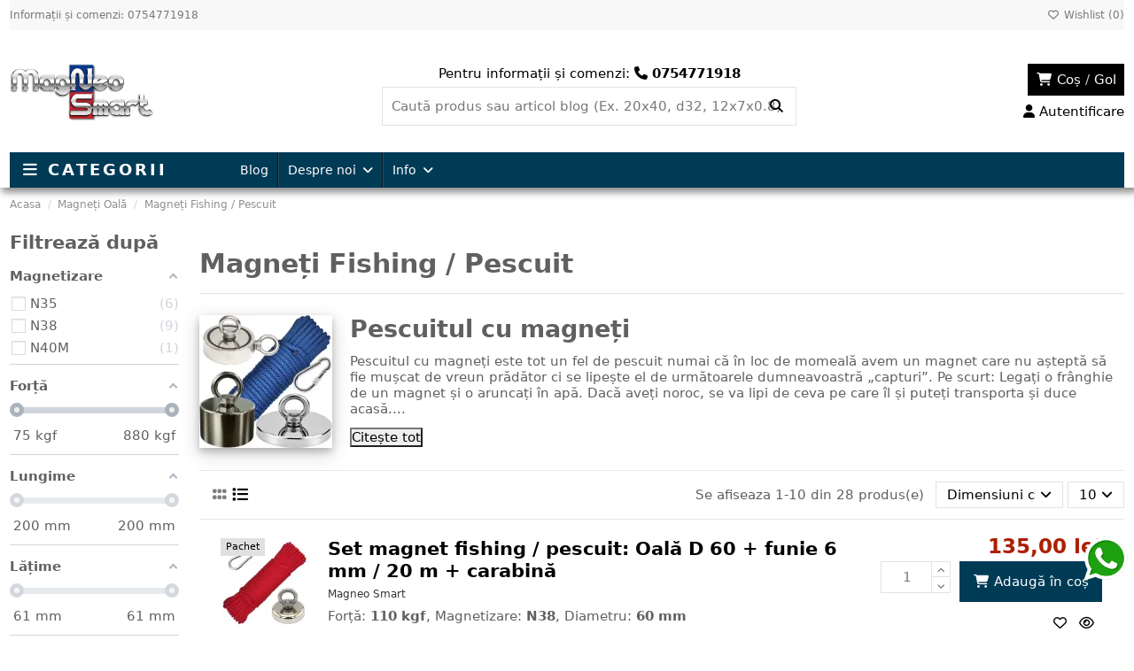

--- FILE ---
content_type: text/html; charset=utf-8
request_url: https://magneo-smart.ro/78-magneti-fishing-pescuit
body_size: 44299
content:
<!doctype html>
<html lang="ro">

<head>
    
        
  <meta charset="utf-8">


  <meta http-equiv="x-ua-compatible" content="ie=edge">



  


  
  



  <title>Magneți fishing/pescuit - importator - magneți ieftini</title>
  
    
  
  
    
  
  <meta name="description" content="Suntem importator, aducând magneți fishing/pescuit direct din China, vindem acești magneți foarte ieftin. Livrăm direct din stoc în maxim 24 ore.">
  <meta name="keywords" content="magneti fishing, magneti pescuit, magneti fishing neodim, magneti pescuit puternici, magneti fishing puternici, magneti pescuit neodim">
    
      <link rel="canonical" href="https://magneo-smart.ro/78-magneti-fishing-pescuit">
    

  
      

  
     <script type="application/ld+json">
 {
   "@context": "https://schema.org",
   "@type": "Organization",
   "name" : "Magneo Smart",
   "url" : "https://magneo-smart.ro/"
       ,"logo": {
       "@type": "ImageObject",
       "url":"https://static1.magnet-neodim.ro/img/logo.png"
     }
    }
</script>

<script type="application/ld+json">
  {
    "@context": "https://schema.org",
    "@type": "WebPage",
    "isPartOf": {
      "@type": "WebSite",
      "url":  "https://magneo-smart.ro/",
      "name": "Magneo Smart"
    },
    "name": "Magneți fishing/pescuit - importator - magneți ieftini",
    "url":  "https://magneo-smart.ro/78-magneti-fishing-pescuit"
  }
</script>


  <script type="application/ld+json">
    {
      "@context": "https://schema.org",
      "@type": "BreadcrumbList",
      "itemListElement": [
                  {
            "@type": "ListItem",
            "position": 1,
            "name": "Acasa",
            "item": "https://magneo-smart.ro/"
          },              {
            "@type": "ListItem",
            "position": 2,
            "name": "Magneți Oală",
            "item": "https://magneo-smart.ro/76-magneti-oala"
          },              {
            "@type": "ListItem",
            "position": 3,
            "name": "Magneți Fishing / Pescuit",
            "item": "https://magneo-smart.ro/78-magneti-fishing-pescuit"
          }          ]
    }
  </script>


  

  
    <script type="application/ld+json">
  {
    "@context": "https://schema.org",
    "@type": "ItemList",
    "itemListElement": [
            {
        "@type": "ListItem",
        "position": 1,
        "name": "Set magnet fishing / pescuit: Oală D 60 + funie 6 mm / 20 m + carabină",
        "url": "https://magneo-smart.ro/magneti-fishing-pescuit/655-set-magnet-fishing-pescuit-oala-d-60-funie-6-mm-20-m-carabina"
      },          {
        "@type": "ListItem",
        "position": 2,
        "name": "Set magnet fishing / pescuit: Oală D 60 două fețe + funie 6 mm + carabină",
        "url": "https://magneo-smart.ro/magneti-fishing-pescuit/568-set-magnet-fishing-pescuit-oala-d60-doua-fete-funie-6mm-carabina"
      },          {
        "@type": "ListItem",
        "position": 3,
        "name": "Set magnet fishing / pescuit: Oală D 75 două fețe + funie 8 mm / 20 m + carabină",
        "url": "https://magneo-smart.ro/magneti-fishing-pescuit/569-set-magnet-fishing-pescuit-oala-d75-doua-fete-funie-8mm-carabina"
      },          {
        "@type": "ListItem",
        "position": 4,
        "name": "Set magnet fishing / pescuit: Oală D 94 două fețe + funie 8 mm / 20 m + carabină",
        "url": "https://magneo-smart.ro/magneti-fishing-pescuit/571-set-magnet-fishing-pescuit-oala-d-94-doua-fee-funie-8-mm-carabina"
      },          {
        "@type": "ListItem",
        "position": 5,
        "name": "Set magnet fishing / pescuit: Oală D 120 + funie 12 mm / 20 m + carabină",
        "url": "https://magneo-smart.ro/magneti-fishing-pescuit/656--set-magnet-fishing-pescuit-oala-d-120-funie-10-mm-20-m-carabina"
      },          {
        "@type": "ListItem",
        "position": 6,
        "name": "Magnet fishing D 60 x H 35 mm",
        "url": "https://magneo-smart.ro/magneti-fishing-pescuit/851-magnet-fishing-d60xh35-mm"
      },          {
        "@type": "ListItem",
        "position": 7,
        "name": "Magnet de pescuit – model clemă (tip cleste) - D 67 mm",
        "url": "https://magneo-smart.ro/magneti-fishing-pescuit/850-magnet-pescuit-clema-d-67-mm"
      },          {
        "@type": "ListItem",
        "position": 8,
        "name": "Magnet neodim oală D 48 mm 65 kg cu filet interior și cârlig inelar STRONG",
        "url": "https://magneo-smart.ro/magneti-oala-neodim/268-magnet-neodim-puternic-oala-48-mm-carlig-inelar"
      },          {
        "@type": "ListItem",
        "position": 9,
        "name": "Magnet neodim oală D 60 mm 120 kg  fishing, pescuit, STRONG",
        "url": "https://magneo-smart.ro/magneti-oala-neodim/435-magnet-neodim-puternic-oala-d60-mm-carlig-inelar"
      },          {
        "@type": "ListItem",
        "position": 10,
        "name": "Magnet neodim oală D 60 mm cu două cârlige inelare și două fețe x 120 kg - magnet fishing",
        "url": "https://magneo-smart.ro/magneti-oala-neodim/547-magnet-neodim-oala-d60-fishing-cu-doua-carlige-inelare-doua-fete-140-kg"
      }        ]
  }
</script>


  
                    
        
        
            
    
                
                <link rel="next" href="https://magneo-smart.ro/78-magneti-fishing-pescuit?page=2">  



    <meta property="og:title" content="Magneți fishing/pescuit - importator - magneți ieftini"/>
    <meta property="og:url" content="https://magneo-smart.ro/78-magneti-fishing-pescuit"/>
    <meta property="og:site_name" content="Magneo Smart"/>
    <meta property="og:description" content="Suntem importator, aducând magneți fishing/pescuit direct din China, vindem acești magneți foarte ieftin. Livrăm direct din stoc în maxim 24 ore.">
    <meta property="og:type" content="website">


            <meta property="og:image" content="https://static3.magnet-neodim.ro/c/78-category_default/magneti-fishing-pescuit.jpg">
        <meta property="og:image:width" content="150">
        <meta property="og:image:height" content="150">
    





      <meta name="viewport" content="initial-scale=1,user-scalable=no,maximum-scale=1,width=device-width">
  




  <link rel="icon" type="image/vnd.microsoft.icon" href="https://static1.magnet-neodim.ro/img/favicon.ico?1324977642">
  <link rel="shortcut icon" type="image/x-icon" href="https://static1.magnet-neodim.ro/img/favicon.ico?1324977642">
  <link rel="icon" type="image/png" sizes="32x32" href="/favicon-32x32.png">
  <link rel="icon" type="image/png" sizes="16x16" href="/favicon-16x16.png">
  <link rel="icon" type="image/png" sizes="96x96" href="/favicon-96x96.png">
  <link rel="icon" type="image/svg+xml" href="/favicon.svg">
      <link rel="apple-touch-icon" href="/img/cms/apple-touch-icon-180.png">
        <link rel="icon" sizes="192x192" href="/img/cms/android-touch-icon-192.png">
  




      <link rel="preload stylesheet" as="style" href="https://static3.magnet-neodim.ro/themes/magneo/assets/cache/theme-d7f40095.css" type="text/css" crossorigin="anonymous">



<link rel="preload" as="font"
      href="https://static1.magnet-neodim.ro/themes/warehouse/assets/css/font-awesome/fonts/fontawesome-webfont.woff?v=4.7.0"
      type="font/woff" crossorigin="anonymous">
<link rel="preload" as="font"
      href="https://static1.magnet-neodim.ro/themes/warehouse/assets/css/font-awesome/fonts/fontawesome-webfont.woff2?v=4.7.0"
      type="font/woff2" crossorigin="anonymous">


<link  rel="preload stylesheet"  as="style" href="https://static1.magnet-neodim.ro/themes/warehouse/assets/css/font-awesome/css/font-awesome-preload.css"
       type="text/css" crossorigin="anonymous">





    <script src="https://static2.magnet-neodim.ro/themes/magneo/assets/cache/head-d208e194.js" defer></script>


  <script>
        var RC_FANCOURIER_CITY_SELECTOR = true;
        var RC_FANCOURIER_SELECT2 = "1";
        var af_ajax = {"path":"https:\/\/magneo-smart.ro\/module\/amazzingfilter\/ajax?ajax=1","token":"e31ec1e444e1707c814f13c88e5e4803"};
        var af_classes = {"load_font":1,"icon-filter":"icon-filter","u-times":"u-times","icon-eraser":"icon-eraser","icon-lock":"icon-lock","icon-unlock-alt":"icon-unlock-alt","icon-minus":"icon-minus","icon-plus":"icon-plus","icon-check":"icon-check","icon-save":"icon-save","js-product-miniature":"js-product-miniature","pagination":"pagination"};
        var af_ids = {"main":"main"};
        var af_is_modern = 1;
        var af_param_names = {"p":"page","n":"resultsPerPage"};
        var af_product_count_text = "Se afi\u0219eaz\u0103 1 - 10 din 28 elemente";
        var af_product_list_class = "af-product-list";
        var elementorFrontendConfig = {"isEditMode":"","stretchedSectionContainer":"","instagramToken":"","is_rtl":false,"ajax_csfr_token_url":"https:\/\/magneo-smart.ro\/module\/iqitelementor\/Actions?process=handleCsfrToken&ajax=1"};
        var gdprSettings = {"consent_active":true,"Consent":{"ad_storage":"denied","ad_user_data":"denied","ad_personalization":"denied","analytics_storage":"denied"},"gdprEnabledModules":{"ps_customersignin":true,"ps_shoppingcart":true,"ps_sharebuttons":false,"ps_cashondelivery":true,"ps_googleanalytics":false,"ps_wirepayment":true,"statsdata":false,"iqitcompare":false,"ad_storage":false,"ad_user_data":false,"ad_personalization":false,"analytics_storage":false},"gdprCookieStoreUrl":"https:\/\/magneo-smart.ro\/module\/gdprpro\/storecookie","newsletterConsentText":"&lt;p&gt;Vreau s\u0103 primesc buletin informativ&lt;\/p&gt;","checkAllByDefault":false,"under18AlertText":"Trebuie s\u0103 ave\u021bi 18 ani pentru a vizita acest site","closeModalOnlyWithButtons":false,"showWindow":false,"isBot":true,"doNotTrackCompliance":false,"reloadAfterSave":false,"reloadAfterAcceptAll":false,"scrollLock":false,"acceptByScroll":false};
        var gdprSettings_Consent_ad_personalization = "denied";
        var gdprSettings_Consent_ad_storage = "denied";
        var gdprSettings_Consent_ad_user_data = "denied";
        var gdprSettings_Consent_analytics_storage = "denied";
        var iqitTheme = {"rm_sticky":"down","rm_breakpoint":0,"op_preloader":"0","cart_style":"floating","cart_confirmation":"modal","h_layout":"1","f_fixed":"","f_layout":"2","h_absolute":"0","h_sticky":"header","hw_width":"fullwidth","mm_content":"separate","hm_submenu_width":"default","h_search_type":"full","pl_lazyload":true,"pl_infinity":false,"pl_rollover":true,"pl_crsl_autoplay":false,"pl_slider_ld":5,"pl_slider_d":3,"pl_slider_t":2,"pl_slider_p":1,"pp_thumbs":"bottom","pp_zoom":"inner","pp_image_layout":"carousel","pp_tabs":"tabh","pl_grid_qty":true};
        var iqitfdc_from = 200;
        var iqitmegamenu = {"sticky":"false","containerSelector":"#wrapper > .container"};
        var iqitreviews = [];
        var iqitwishlist = {"nbProducts":0};
        var load_more = true;
        var prestashop = {"cart":{"products":[],"totals":{"total":{"type":"total","label":"Total","amount":0,"value":"0,00\u00a0lei"},"total_including_tax":{"type":"total","label":"Total (cu taxe)","amount":0,"value":"0,00\u00a0lei"},"total_excluding_tax":{"type":"total","label":"Total (f\u0103r\u0103 TVA)","amount":0,"value":"0,00\u00a0lei"}},"subtotals":{"products":{"type":"products","label":"Subtotal","amount":0,"value":"0,00\u00a0lei"},"discounts":null,"shipping":{"type":"shipping","label":"Livrare","amount":0,"value":""},"tax":null},"products_count":0,"summary_string":"0 articole","vouchers":{"allowed":1,"added":[]},"discounts":[],"minimalPurchase":21,"minimalPurchaseRequired":"Valoarea minim\u0103 a comenzii este de 21,00\u00a0lei (f\u0103r\u0103 TVA). Pentru a valida comanda ave\u021bi nevoie de produse \u00een valoare total\u0103 de 21,00\u00a0lei, f\u0103r\u0103 TVA \u0219i f\u0103r\u0103 transport. Valoarea toal\u0103 a produselor din co\u0219ul dumneavoastr\u0103 este de doar 0,00\u00a0lei (f\u0103r\u0103 TVA)."},"currency":{"id":1,"name":"Leu rom\u00e2nesc","iso_code":"RON","iso_code_num":"946","sign":"lei"},"customer":{"lastname":null,"firstname":null,"email":null,"birthday":null,"newsletter":null,"newsletter_date_add":null,"optin":null,"website":null,"company":null,"siret":null,"ape":null,"is_logged":false,"gender":{"type":null,"name":null},"addresses":[]},"country":{"id_zone":"1","id_currency":"1","call_prefix":"40","iso_code":"RO","active":"1","contains_states":"1","need_identification_number":"0","need_zip_code":"0","zip_code_format":"","display_tax_label":"1","name":"Rom\u00e2nia","id":36},"language":{"name":"Rom\u00e2n\u0103 (Romanian)","iso_code":"ro","locale":"ro-RO","language_code":"ro-ro","active":"1","is_rtl":"0","date_format_lite":"Y-m-d","date_format_full":"Y-m-d H:i:s","id":1},"page":{"title":"","canonical":"https:\/\/magneo-smart.ro\/78-magneti-fishing-pescuit","meta":{"title":"Magne\u021bi fishing\/pescuit - importator - magne\u021bi ieftini","description":"Suntem importator, aduc\u00e2nd magne\u021bi fishing\/pescuit direct din China, vindem ace\u0219ti magne\u021bi foarte ieftin. Livr\u0103m direct din stoc \u00een maxim 24 ore.","keywords":"magneti fishing, magneti pescuit, magneti fishing neodim, magneti pescuit puternici, magneti fishing puternici, magneti pescuit neodim","robots":"index"},"page_name":"category","body_classes":{"lang-ro":true,"lang-rtl":false,"country-RO":true,"currency-RON":true,"layout-left-column":true,"page-category":true,"tax-display-enabled":true,"page-customer-account":false,"category-id-78":true,"category-Magne\u021bi Fishing \/ Pescuit":true,"category-id-parent-76":true,"category-depth-level-3":true},"admin_notifications":[],"password-policy":{"feedbacks":{"0":"Foarte slaba","1":"Slaba","2":"Medie","3":"Puternica","4":"Foarte puternica","Straight rows of keys are easy to guess":"Parolele create prin apasari de taste consecutive sunt usor de ghicit","Short keyboard patterns are easy to guess":"Parolele compuse din sabloane scurte de taste sunt u\u0219or de ghicit","Use a longer keyboard pattern with more turns":"Utilizeaza un sablon mai lung de taste, cu mai multe schimbari","Repeats like \"aaa\" are easy to guess":"Repetari ca \"aaa\" sunt usor de ghicit","Repeats like \"abcabcabc\" are only slightly harder to guess than \"abc\"":"Repetari ca \"abcabcabc\" sunt doar cu putin mai greu de ghicit decat \"abc\"","Sequences like abc or 6543 are easy to guess":"Secvente ca \"abc\" sau \"6543\" sunt prea usor de ghicit","Recent years are easy to guess":"Anii recenti sunt usor de ghicit","Dates are often easy to guess":"Datele sunt adesea usor de ghicit","This is a top-10 common password":"Aceasta parola este una dintre cele mai folosite zece parole","This is a top-100 common password":"Aceasta parola este una dintre cele mai folosite o suta de parole","This is a very common password":"Aceasta este o parola foarte des intalnita","This is similar to a commonly used password":"Aceasta este similara cu o parola folosita in mod obisnuit","A word by itself is easy to guess":"Un cuvant izolat este usor de ghicit","Names and surnames by themselves are easy to guess":"Numele si prenumele izolate sunt usor de ghicit","Common names and surnames are easy to guess":"Prenumele si numele comune sunt usor de ghicit","Use a few words, avoid common phrases":"Foloseste cateva cuvinte evitand expresiile comune","No need for symbols, digits, or uppercase letters":"Nu este nevoie de simboluri, cifre sau majuscule","Avoid repeated words and characters":"Evita caractere sau cuvinte repetate","Avoid sequences":"Evita secventele","Avoid recent years":"Evita anii recenti","Avoid years that are associated with you":"Evita anii care pot fi asociati cu tine","Avoid dates and years that are associated with you":"Evita anii si datele care pot fi asociate cu tine","Capitalization doesn't help very much":"Folosirea majusculelor nu ajut\u0103 foarte mult","All-uppercase is almost as easy to guess as all-lowercase":"Parolele compuse numai din majuscule sunt aproape la fel de usor de ghicit ca cele compuse numai din minuscule","Reversed words aren't much harder to guess":"Cuvintele scrise invers nu sunt cu mult mai greu de ghicit","Predictable substitutions like '@' instead of 'a' don't help very much":"Substituirile previzibile, ca \"@\" \u00een loc de \"a\", nu sunt foarte utile","Add another word or two. Uncommon words are better.":"Adauga inca un cuvant sau doua. Cuvintele neobi\u0219nuite sunt mai bune."}}},"shop":{"name":"Magneo Smart","logo":"https:\/\/static1.magnet-neodim.ro\/img\/logo.png","stores_icon":"https:\/\/static1.magnet-neodim.ro\/img\/logo_stores.png","favicon":"https:\/\/static1.magnet-neodim.ro\/img\/favicon.ico"},"core_js_public_path":"\/themes\/","urls":{"base_url":"https:\/\/magneo-smart.ro\/","current_url":"https:\/\/magneo-smart.ro\/78-magneti-fishing-pescuit","shop_domain_url":"https:\/\/magneo-smart.ro","img_ps_url":"https:\/\/static1.magnet-neodim.ro\/img\/","img_cat_url":"https:\/\/static3.magnet-neodim.ro\/img\/c\/","img_lang_url":"https:\/\/static2.magnet-neodim.ro\/img\/l\/","img_prod_url":"https:\/\/static1.magnet-neodim.ro\/img\/p\/","img_manu_url":"https:\/\/static2.magnet-neodim.ro\/img\/m\/","img_sup_url":"https:\/\/static3.magnet-neodim.ro\/img\/su\/","img_ship_url":"https:\/\/static2.magnet-neodim.ro\/img\/s\/","img_store_url":"https:\/\/static3.magnet-neodim.ro\/img\/st\/","img_col_url":"https:\/\/static2.magnet-neodim.ro\/img\/co\/","img_url":"https:\/\/static1.magnet-neodim.ro\/themes\/warehouse\/assets\/img\/","css_url":"https:\/\/static2.magnet-neodim.ro\/themes\/warehouse\/assets\/css\/","js_url":"https:\/\/static2.magnet-neodim.ro\/themes\/warehouse\/assets\/js\/","pic_url":"https:\/\/static1.magnet-neodim.ro\/upload\/","theme_assets":"https:\/\/static1.magnet-neodim.ro\/themes\/warehouse\/assets\/","theme_dir":"https:\/\/static3.magnet-neodim.ro\/themes\/magneo\/","child_theme_assets":"https:\/\/static3.magnet-neodim.ro\/themes\/magneo\/assets\/","child_img_url":"https:\/\/static1.magnet-neodim.ro\/themes\/magneo\/assets\/img\/","child_css_url":"https:\/\/static1.magnet-neodim.ro\/themes\/magneo\/assets\/css\/","child_js_url":"https:\/\/static2.magnet-neodim.ro\/themes\/magneo\/assets\/js\/","pages":{"address":"https:\/\/magneo-smart.ro\/adresa","addresses":"https:\/\/magneo-smart.ro\/adrese","authentication":"https:\/\/magneo-smart.ro\/autentificare","manufacturer":"https:\/\/magneo-smart.ro\/marci","cart":"https:\/\/magneo-smart.ro\/cos","category":"https:\/\/magneo-smart.ro\/index.php?controller=category","cms":"https:\/\/magneo-smart.ro\/index.php?controller=cms","contact":"https:\/\/magneo-smart.ro\/contact","discount":"https:\/\/magneo-smart.ro\/reducere","guest_tracking":"https:\/\/magneo-smart.ro\/urmarire-pentru-oaspeti","history":"https:\/\/magneo-smart.ro\/istoric-comenzi","identity":"https:\/\/magneo-smart.ro\/identitate","index":"https:\/\/magneo-smart.ro\/","my_account":"https:\/\/magneo-smart.ro\/contul-meu","order_confirmation":"https:\/\/magneo-smart.ro\/confirmare-comanda","order_detail":"https:\/\/magneo-smart.ro\/index.php?controller=order-detail","order_follow":"https:\/\/magneo-smart.ro\/returnari","order":"https:\/\/magneo-smart.ro\/comanda","order_return":"https:\/\/magneo-smart.ro\/index.php?controller=order-return","order_slip":"https:\/\/magneo-smart.ro\/nota-credit","pagenotfound":"https:\/\/magneo-smart.ro\/pagina-negasita","password":"https:\/\/magneo-smart.ro\/recuperare-parola","pdf_invoice":"https:\/\/magneo-smart.ro\/index.php?controller=pdf-invoice","pdf_order_return":"https:\/\/magneo-smart.ro\/index.php?controller=pdf-order-return","pdf_order_slip":"https:\/\/magneo-smart.ro\/index.php?controller=pdf-order-slip","prices_drop":"https:\/\/magneo-smart.ro\/reduceri-de-pret","product":"https:\/\/magneo-smart.ro\/index.php?controller=product","registration":"https:\/\/magneo-smart.ro\/index.php?controller=registration","search":"https:\/\/magneo-smart.ro\/cautare","sitemap":"https:\/\/magneo-smart.ro\/harta-site","stores":"https:\/\/magneo-smart.ro\/magazine","supplier":"https:\/\/magneo-smart.ro\/furnizori","new_products":"https:\/\/magneo-smart.ro\/produse-noi","brands":"https:\/\/magneo-smart.ro\/marci","register":"https:\/\/magneo-smart.ro\/index.php?controller=registration","order_login":"https:\/\/magneo-smart.ro\/comanda?login=1"},"alternative_langs":[],"actions":{"logout":"https:\/\/magneo-smart.ro\/?mylogout="},"no_picture_image":{"bySize":{"cart_default":{"url":"https:\/\/static3.magnet-neodim.ro\/img\/p\/ro-default-cart_default.jpg","width":100,"height":100},"home_default":{"url":"https:\/\/static3.magnet-neodim.ro\/img\/p\/ro-default-home_default.jpg","width":100,"height":100},"medium_default":{"url":"https:\/\/static3.magnet-neodim.ro\/img\/p\/ro-default-medium_default.jpg","width":120,"height":120},"small_default":{"url":"https:\/\/static2.magnet-neodim.ro\/img\/p\/ro-default-small_default.jpg","width":135,"height":135},"large_default":{"url":"https:\/\/static2.magnet-neodim.ro\/img\/p\/ro-default-large_default.jpg","width":600,"height":600},"thickbox_default":{"url":"https:\/\/static3.magnet-neodim.ro\/img\/p\/ro-default-thickbox_default.jpg","width":800,"height":800}},"small":{"url":"https:\/\/static3.magnet-neodim.ro\/img\/p\/ro-default-cart_default.jpg","width":100,"height":100},"medium":{"url":"https:\/\/static2.magnet-neodim.ro\/img\/p\/ro-default-small_default.jpg","width":135,"height":135},"large":{"url":"https:\/\/static3.magnet-neodim.ro\/img\/p\/ro-default-thickbox_default.jpg","width":800,"height":800},"legend":""}},"configuration":{"display_taxes_label":true,"display_prices_tax_incl":true,"is_catalog":false,"show_prices":true,"opt_in":{"partner":false},"quantity_discount":{"type":"discount","label":"Reducere de cantitate"},"voucher_enabled":1,"return_enabled":1},"field_required":[],"breadcrumb":{"links":[{"title":"Acasa","url":"https:\/\/magneo-smart.ro\/"},{"title":"Magne\u021bi Oal\u0103","url":"https:\/\/magneo-smart.ro\/76-magneti-oala"},{"title":"Magne\u021bi Fishing \/ Pescuit","url":"https:\/\/magneo-smart.ro\/78-magneti-fishing-pescuit"}],"count":3},"link":{"protocol_link":"https:\/\/","protocol_content":"https:\/\/"},"time":1763914557,"static_token":"47399dde4724f65b972c8da657f3dc7c","token":"c1de8355d3756e68eafc40ad0d98b4dd","debug":false};
        var psemailsubscription_subscription = "https:\/\/magneo-smart.ro\/module\/ps_emailsubscription\/subscription";
        var psr_icon_color = "#F19D76";
        var rc_fancourier_ajax_url = "https:\/\/magneo-smart.ro\/module\/rc_fancourier\/ajax";
        var rc_fancourier_token_front = "247350171cb8c5fb893f84a97affa5ca";
        var show_load_more_btn = true;
      </script>



  <style type="text/css">.af_pl_wrapper .pagination{display:none;}@media(max-width:767px){#amazzing_filter{position:fixed;opacity:0;}}</style><script async src="https://www.googletagmanager.com/gtag/js?id=G-LLHS9RPSYB"></script>
<script>
  window.dataLayer = window.dataLayer || [];
  function gtag(){dataLayer.push(arguments);}
  gtag('js', new Date());
  gtag('consent', 'default', {
      'ad_storage':         'denied',
      'analytics_storage':  'denied',
      'ad_user_data':       'denied',
      'ad_personalization': 'denied'
  });
  gtag(
    'config',
    'G-LLHS9RPSYB',
    {
      'debug_mode':false
                      }
  );

  gtag('config','AW-978434492', { 'allow_enhanced_conversions': true });


  
  // Microsoft Clarity
  (function(c,l,a,r,i,t,y){
      c[a]=c[a]||function(){(c[a].q=c[a].q||[]).push(arguments)};
      t=l.createElement(r);t.async=1;t.src="https://www.clarity.ms/tag/"+i;
      y=l.getElementsByTagName(r)[0];y.parentNode.insertBefore(t,y);
  })(window, document, "clarity", "script", "tti218aqtr");
  

</script>

<!-- Meta Pixel Code -->
<script>
    
    !function(f,b,e,v,n,t,s)
            {if(f.fbq)return;n=f.fbq=function(){n.callMethod?
            n.callMethod.apply(n,arguments):n.queue.push(arguments)};
            if(!f._fbq)f._fbq=n;n.push=n;n.loaded=!0;n.version='2.0';
            n.queue=[];t=b.createElement(e);t.async=!0;
            t.src=v;s=b.getElementsByTagName(e)[0];
            s.parentNode.insertBefore(t,s)}(window, document,'script',
        'https://connect.facebook.net/en_US/fbevents.js');
    fbq('init', '1503777453534263');
    fbq('track', 'PageView');
    
</script>
<noscript><img height="1" width="1" style="display:none" src="https://www.facebook.com/tr?id=1503777453534263&ev=PageView&noscript=1"/></noscript>
<!-- End Meta Pixel Code -->


    
    
    </head>

<body id="category" class="lang-ro country-ro currency-ron layout-left-column page-category tax-display-enabled category-id-78 category-magneti-fishing-pescuit category-id-parent-76 category-depth-level-3 ps_customersignin_off ps_shoppingcart_off ps_sharebuttons_off ps_cashondelivery_off ps_googleanalytics_off ps_wirepayment_off statsdata_off iqitcompare_off ad_storage_off ad_user_data_off ad_personalization_off analytics_storage_off body-desktop-header-style-w-1">


    




    


<main id="main-page-content"  >
    
            

    <header id="header" class="desktop-header-style-w-1">
        
            
  <div class="header-banner">
    
  </div>




            <div class="container">
        <nav class="header-nav">
    
        <div class="row justify-content-between">
            <div class="col col-auto col-md left-nav">
                                
    
        <div class="block-iqitlinksmanager block-iqitlinksmanager-2 block-links-inline d-inline-block">

            <ul>

                
                    
                        <li>

                            <a

                                    href="tel:0754771918"

                                    
                                    
                            >

                                Informații și comenzi: 0754771918

                            </a>

                        </li>

                    
                
            </ul>

        </div>

    


            </div>
            <div class="col col-auto center-nav text-center">
                
             </div>
            <div class="col col-auto col-md right-nav text-right">
                <div class="d-inline-block">
    <a href="//magneo-smart.ro/module/iqitwishlist/view">
        <i class="fa fa-heart-o fa-fw" aria-hidden="true"></i> Wishlist (<span
                id="iqitwishlist-nb"></span>)
    </a>
</div>

             </div>
        </div>

                        </nav>
            </div>
        



<div id="desktop-header" class="desktop-header-style-1">
    
            
<div class="header-top">
    <div id="desktop-header-container" class="container">
        <div class="row align-items-center">
                            <div class="col col-auto col-header-left">
                    <div id="desktop_logo">
                        
  <a href="https://magneo-smart.ro/">
    <img class="logo img-fluid"
         src="https://static1.magnet-neodim.ro/img/logo.png"
          srcset="/img/cms/Logo-Retina-328.png 2x"         alt="Magneo Smart"
         width="164"
         height="65"
    >
  </a>

                    </div>
                    
                </div>
                <div class="col col-header-center">
                                            <div class="header-custom-html">
                            <center>Pentru informații și comenzi: <a href="tel:0754771918" onclick="gtag('event', 'conversion', { 'send_to' : 'AW-978434492/1-rjCJ6wtJ0BELzzxtID', 'event_callback': 'callback' });"><i class="fa fa-phone"></i> <b>0754771918</b></a></center>
                        </div>
                                        <!-- Block search module TOP -->

<!-- Block search module TOP -->
<div id="search_widget" class="search-widget" data-search-controller-url="https://magneo-smart.ro/cauta">
    <form method="get" action="https://magneo-smart.ro/cauta">
        <div class="input-group">
            <input type="text" name="s" value="" data-all-text="Afișează toate rezultatele"
                   data-blog-text="Articol de blog"
                   data-product-text="Produs"
                   data-brands-text="Marcă"
                   autocomplete="off" autocorrect="off" autocapitalize="off" spellcheck="false"
                   placeholder="Caută produs sau articol blog (Ex. 20x40, d32, 12x7x0.8)" class="form-control form-search-control"
                   title="Pentru dimensiuni folosiți simbolul x sau d fără spații.
Exemple:
    10x20
    d25
    magnet cilindru 10x20
    neodim 50x10x5
    bloc 20x10x5
    12x7x0,8
    12x7x0.8
    12x7x08
    oala d32
    oală d32"/>
            <button type="submit" class="search-btn">
                <i class="fa fa-search"></i>
            </button>
        </div>
    </form>
</div>
<!-- /Block search module TOP -->

<!-- /Block search module TOP -->


                    
                </div>
                        <div class="col col-auto col-header-right text-right">
                                    
                                            <div id="ps-shoppingcart-wrapper">

    <div id="ps-shoppingcart"

         class="header-cart-default ps-shoppingcart dropdown">

        <div id="blockcart" class="blockcart cart-preview"

     data-refresh-url="//magneo-smart.ro/module/ps_shoppingcart/ajax">

    <a id="cart-toogle" class="cart-toogle header-btn header-cart-btn" data-toggle="dropdown" data-display="static">

        <i class="fa fa-shopping-cart fa-fw icon" aria-hidden="true"><span class="cart-products-count-btn  d-none">0</span></i>

        <span class="info-wrapper">

            <span class="title">Coș</span>

            <span class="cart-toggle-details">

            <span class="text-faded cart-separator"> / </span>

            
                Gol

            
            </span>

            </span>

    </a>

    <div id="_desktop_blockcart-content" class="dropdown-menu-custom dropdown-menu">
    <div id="blockcart-content" class="blockcart-content">
        <div class="cart-title">
            <div class="w-100 d-flex align-items-center justify-content-between">
                <span class="modal-title flex-grow-1 text-truncate">Coșul de cumpărături</span>
                <button type="button" id="js-cart-close" class="close flex-shrink-0 ms-2">
                    <span>×</span>
                </button>
             </div>     <hr>
        </div>

                    <span class="no-items">Nu există niciun produs în coșul dvs.</span>
            </div>
</div>
</div>
    </div>

</div>



                                        
                
                <div id="user_info">
            <a
                href="https://magneo-smart.ro/autentificare?back=https%3A%2F%2Fmagneo-smart.ro%2F78-magneti-fishing-pescuit"
                title="Conecteaza-te la contul de client"
                rel="nofollow"
        ><i class="fa fa-user" aria-hidden="true"></i>
            <span>Autentificare</span>
        </a>
    </div>


                
            </div>
            <div class="col-12">
                <div class="row">
                    
                </div>
            </div>
        </div>
    </div>
</div>
<div class="container iqit-megamenu-container">
<div id="iqitmegamenu-wrapper" class="iqitmegamenu-wrapper iqitmegamenu-all">

	<div class="container container-iqitmegamenu">

		<div id="iqitmegamenu-horizontal" class="iqitmegamenu  clearfix" role="navigation">



			


				<div class="cbp-vertical-on-top">

					
<nav id="cbp-hrmenu1" class="cbp-hrmenu  iqitmegamenu-all cbp-vertical ">
	<div class="cbp-vertical-title"><i class="fa fa-bars cbp-iconbars"></i> <span class="cbp-vertical-title-text">Categorii</span></div>
					<ul id="cbp-hrmenu1-ul">
												<li id="cbp-hrmenu-tab-16" class="cbp-hrmenu-tab cbp-hrmenu-tab-16 ">
	<a href="https://magneo-smart.ro/64-magneti-neodim" onclick="" >																 <img src="/img/cms/img/menu/magneti-neodim.jpg" alt="Magneți Neodim" class="cbp-mainlink-iicon" />								<span>Magneți Neodim</span> <i class="fa fa-angle-right cbp-submenu-aindicator"></i>														</a>
														<div class="cbp-hrsub-wrapper">
							<div class="cbp-hrsub col-5">
								<div class="cbp-hrsub-inner">

									
																																	




<div class="row menu_row menu-element  first_rows menu-element-id-1">
                

                                                




    <div class="col-12 cbp-menu-column cbp-menu-element menu-element-id-2 ">
        <div class="cbp-menu-column-inner">
                        
                
                
                    
                                                    <div class="row cbp-categories-row">
                                                                                                            <div class="col-12">
                                            <div class="cbp-category-link-w">
                                                <a href="https://magneo-smart.ro/27-magneti-neodim-bloc" class="cbp-column-title nav-link cbp-category-title">
                                                                                                            <img class="replace-2x img-fluid cbp-category-thumb" src="https://static2.magnet-neodim.ro/c/27-0_thumb/magneti-neodim-bloc.jpg" loading="lazy" alt="Magneți neodim BLOC"/>
                                                                                                        Magneți neodim BLOC
                                                </a>
                                                

                                                                                            </div>
                                        </div>
                                                                                                                                                <div class="col-12">
                                            <div class="cbp-category-link-w">
                                                <a href="https://magneo-smart.ro/18-magneti-neodim-disc" class="cbp-column-title nav-link cbp-category-title">
                                                                                                            <img class="replace-2x img-fluid cbp-category-thumb" src="https://static2.magnet-neodim.ro/c/18-0_thumb/magneti-neodim-disc.jpg" loading="lazy" alt="Magneți neodim DISC"/>
                                                                                                        Magneți neodim DISC
                                                </a>
                                                

                                                                                            </div>
                                        </div>
                                                                                                                                                <div class="col-12">
                                            <div class="cbp-category-link-w">
                                                <a href="https://magneo-smart.ro/25-magneti-neodim-cilindru" class="cbp-column-title nav-link cbp-category-title">
                                                                                                            <img class="replace-2x img-fluid cbp-category-thumb" src="https://static3.magnet-neodim.ro/c/25-0_thumb/magneti-neodim-cilindru.jpg" loading="lazy" alt="Magneți neodim CILINDRU"/>
                                                                                                        Magneți neodim CILINDRU
                                                </a>
                                                

                                                                                            </div>
                                        </div>
                                                                                                                                                <div class="col-12">
                                            <div class="cbp-category-link-w">
                                                <a href="https://magneo-smart.ro/17-magneti-neodim-cub" class="cbp-column-title nav-link cbp-category-title">
                                                                                                            <img class="replace-2x img-fluid cbp-category-thumb" src="https://static3.magnet-neodim.ro/c/17-0_thumb/magneti-neodim-cub.jpg" loading="lazy" alt="Magneți neodim CUB"/>
                                                                                                        Magneți neodim CUB
                                                </a>
                                                

                                                                                            </div>
                                        </div>
                                                                                                                                                <div class="col-12">
                                            <div class="cbp-category-link-w">
                                                <a href="https://magneo-smart.ro/24-magneti-neodim-sfera" class="cbp-column-title nav-link cbp-category-title">
                                                                                                            <img class="replace-2x img-fluid cbp-category-thumb" src="https://static2.magnet-neodim.ro/c/24-0_thumb/magneti-neodim-sfera.jpg" loading="lazy" alt="Magneți neodim SFERĂ"/>
                                                                                                        Magneți neodim SFERĂ
                                                </a>
                                                

                                                                                            </div>
                                        </div>
                                                                                                                                                <div class="col-12">
                                            <div class="cbp-category-link-w">
                                                <a href="https://magneo-smart.ro/33-magneti-neodim-inel" class="cbp-column-title nav-link cbp-category-title">
                                                                                                            <img class="replace-2x img-fluid cbp-category-thumb" src="https://static1.magnet-neodim.ro/c/33-0_thumb/magneti-neodim-inel.jpg" loading="lazy" alt="Magneți neodim INEL"/>
                                                                                                        Magneți neodim INEL
                                                </a>
                                                

                                                                                            </div>
                                        </div>
                                                                                                                                                <div class="col-12">
                                            <div class="cbp-category-link-w">
                                                <a href="https://magneo-smart.ro/26-magneti-neodim-cu-gaura" class="cbp-column-title nav-link cbp-category-title">
                                                                                                            <img class="replace-2x img-fluid cbp-category-thumb" src="https://static3.magnet-neodim.ro/c/26-0_thumb/magneti-neodim-cu-gaura.jpg" loading="lazy" alt="Magneți neodim cu GAURĂ"/>
                                                                                                        Magneți neodim cu GAURĂ
                                                </a>
                                                

                                                                                            </div>
                                        </div>
                                                                                                </div>
                                            
                
            

            
            </div>    </div>
                            
                </div>
																					
									
								</div>
							</div></div>
													</li>
												<li id="cbp-hrmenu-tab-17" class="cbp-hrmenu-tab cbp-hrmenu-tab-17 ">
	<a href="https://magneo-smart.ro/65-magneti-ferita" onclick="" >																 <img src="/img/cms/img/menu/magneti-ferita.jpg" alt="Magneți Ferită" class="cbp-mainlink-iicon" />								<span>Magneți Ferită</span> <i class="fa fa-angle-right cbp-submenu-aindicator"></i>														</a>
														<div class="cbp-hrsub-wrapper">
							<div class="cbp-hrsub col-6">
								<div class="cbp-hrsub-inner">

									
																																	




<div class="row menu_row menu-element  first_rows menu-element-id-1">
                

                                                




    <div class="col-12 cbp-menu-column cbp-menu-element menu-element-id-2 ">
        <div class="cbp-menu-column-inner">
                        
                
                
                    
                                                    <div class="row cbp-categories-row">
                                                                                                            <div class="col-12">
                                            <div class="cbp-category-link-w">
                                                <a href="https://magneo-smart.ro/68-blocuri-ferita" class="cbp-column-title nav-link cbp-category-title">
                                                                                                            <img class="replace-2x img-fluid cbp-category-thumb" src="https://static2.magnet-neodim.ro/c/68-0_thumb/blocuri-ferita.jpg" loading="lazy" alt="Magneți ferită BLOCURI"/>
                                                                                                        Magneți ferită BLOCURI
                                                </a>
                                                

                                                                                            </div>
                                        </div>
                                                                                                                                                <div class="col-12">
                                            <div class="cbp-category-link-w">
                                                <a href="https://magneo-smart.ro/70-inele-ferita" class="cbp-column-title nav-link cbp-category-title">
                                                                                                            <img class="replace-2x img-fluid cbp-category-thumb" src="https://static1.magnet-neodim.ro/c/70-0_thumb/inele-ferita.jpg" loading="lazy" alt="Magneți ferită INELE"/>
                                                                                                        Magneți ferită INELE
                                                </a>
                                                

                                                                                            </div>
                                        </div>
                                                                                                                                                <div class="col-12">
                                            <div class="cbp-category-link-w">
                                                <a href="https://magneo-smart.ro/69-discuri-ferita" class="cbp-column-title nav-link cbp-category-title">
                                                                                                            <img class="replace-2x img-fluid cbp-category-thumb" src="https://static3.magnet-neodim.ro/c/69-0_thumb/discuri-ferita.jpg" loading="lazy" alt="Magneți ferită DISCURI"/>
                                                                                                        Magneți ferită DISCURI
                                                </a>
                                                

                                                                                            </div>
                                        </div>
                                                                                                </div>
                                            
                
            

            
            </div>    </div>
                            
                </div>
																					
									
								</div>
							</div></div>
													</li>
												<li id="cbp-hrmenu-tab-19" class="cbp-hrmenu-tab cbp-hrmenu-tab-19 ">
	<a href="https://magneo-smart.ro/76-magneti-oala" onclick="" >																 <img src="/img/cms/img/menu/magneti-oala.jpg" alt="Magneți Oală" class="cbp-mainlink-iicon" />								<span>Magneți Oală</span> <i class="fa fa-angle-right cbp-submenu-aindicator"></i>														</a>
														<div class="cbp-hrsub-wrapper">
							<div class="cbp-hrsub col-5">
								<div class="cbp-hrsub-inner">

									
																																	




<div class="row menu_row menu-element  first_rows menu-element-id-1">
                

                                                




    <div class="col-12 cbp-menu-column cbp-menu-element menu-element-id-2 ">
        <div class="cbp-menu-column-inner">
                        
                
                
                    
                                                    <div class="row cbp-categories-row">
                                                                                                            <div class="col-12">
                                            <div class="cbp-category-link-w">
                                                <a href="https://magneo-smart.ro/78-magneti-fishing-pescuit" class="cbp-column-title nav-link cbp-category-title">
                                                                                                            <img class="replace-2x img-fluid cbp-category-thumb" src="https://static1.magnet-neodim.ro/c/78-0_thumb/magneti-fishing-pescuit.jpg" loading="lazy" alt="Magneți Fishing / Pescuit"/>
                                                                                                        Magneți Fishing / Pescuit
                                                </a>
                                                

                                                                                            </div>
                                        </div>
                                                                                                                                                <div class="col-12">
                                            <div class="cbp-category-link-w">
                                                <a href="https://magneo-smart.ro/34-magneti-oala-neodim" class="cbp-column-title nav-link cbp-category-title">
                                                                                                            <img class="replace-2x img-fluid cbp-category-thumb" src="https://static3.magnet-neodim.ro/c/34-0_thumb/magneti-oala-neodim.jpg" loading="lazy" alt="Magneți oală neodim"/>
                                                                                                        Magneți oală neodim
                                                </a>
                                                

                                                                                            </div>
                                        </div>
                                                                                                                                                <div class="col-12">
                                            <div class="cbp-category-link-w">
                                                <a href="https://magneo-smart.ro/75-magneti-oala-ferita" class="cbp-column-title nav-link cbp-category-title">
                                                                                                            <img class="replace-2x img-fluid cbp-category-thumb" src="https://static2.magnet-neodim.ro/c/75-0_thumb/magneti-oala-ferita.jpg" loading="lazy" alt="Magneți oală ferită"/>
                                                                                                        Magneți oală ferită
                                                </a>
                                                

                                                                                            </div>
                                        </div>
                                                                                                                                                <div class="col-12">
                                            <div class="cbp-category-link-w">
                                                <a href="https://magneo-smart.ro/77-magneti-oala-alnico-smco" class="cbp-column-title nav-link cbp-category-title">
                                                                                                            <img class="replace-2x img-fluid cbp-category-thumb" src="https://static3.magnet-neodim.ro/c/77-0_thumb/magneti-oala-alnico-smco.jpg" loading="lazy" alt="Magneți oală AlNiCo/SmCo"/>
                                                                                                        Magneți oală AlNiCo/SmCo
                                                </a>
                                                

                                                                                            </div>
                                        </div>
                                                                                                </div>
                                            
                
            

            
            </div>    </div>
                            
                </div>
																					
									
								</div>
							</div></div>
													</li>
												<li id="cbp-hrmenu-tab-26" class="cbp-hrmenu-tab cbp-hrmenu-tab-26 ">
	<a href="https://magneo-smart.ro/79-separatoare-magnetice" onclick="" >																 <img src="/img/cms/img/menu/separatoare-mag.jpg" alt="Separatoare magnetice" class="cbp-mainlink-iicon" />								<span>Separatoare magnetice</span> <i class="fa fa-angle-right cbp-submenu-aindicator"></i>														</a>
														<div class="cbp-hrsub-wrapper">
							<div class="cbp-hrsub col-8">
								<div class="cbp-hrsub-inner">

									
																																	




<div class="row menu_row menu-element  first_rows menu-element-id-1">
                

                                                




    <div class="col-12 cbp-menu-column cbp-menu-element menu-element-id-2 ">
        <div class="cbp-menu-column-inner">
                        
                
                
                    
                                                    <div class="row cbp-categories-row">
                                                                                                            <div class="col-12">
                                            <div class="cbp-category-link-w">
                                                <a href="https://magneo-smart.ro/81-bare-magnetice" class="cbp-column-title nav-link cbp-category-title">
                                                                                                            <img class="replace-2x img-fluid cbp-category-thumb" src="https://static1.magnet-neodim.ro/c/81-0_thumb/bare-magnetice.jpg" loading="lazy" alt="Bare magnetice"/>
                                                                                                        Bare magnetice
                                                </a>
                                                

                                                                                            </div>
                                        </div>
                                                                                                                                                <div class="col-12">
                                            <div class="cbp-category-link-w">
                                                <a href="https://magneo-smart.ro/80-grile-magnetice" class="cbp-column-title nav-link cbp-category-title">
                                                                                                            <img class="replace-2x img-fluid cbp-category-thumb" src="https://static1.magnet-neodim.ro/c/80-0_thumb/grile-magnetice.jpg" loading="lazy" alt="Grile magnetice"/>
                                                                                                        Grile magnetice
                                                </a>
                                                

                                                                                            </div>
                                        </div>
                                                                                                                                                <div class="col-12">
                                            <div class="cbp-category-link-w">
                                                <a href="https://magneo-smart.ro/83-separatoare-filtre-magnetice-cu-grile" class="cbp-column-title nav-link cbp-category-title">
                                                                                                            <img class="replace-2x img-fluid cbp-category-thumb" src="https://static3.magnet-neodim.ro/c/83-0_thumb/separatoare-filtre-magnetice-cu-grile.jpg" loading="lazy" alt="Separatoare magnetice cu grile"/>
                                                                                                        Separatoare magnetice cu grile
                                                </a>
                                                

                                                                                            </div>
                                        </div>
                                                                                                                                                <div class="col-12">
                                            <div class="cbp-category-link-w">
                                                <a href="https://magneo-smart.ro/82-separatoare-magnetice-pentru-benzi-transportoare" class="cbp-column-title nav-link cbp-category-title">
                                                                                                            <img class="replace-2x img-fluid cbp-category-thumb" src="https://static2.magnet-neodim.ro/c/82-0_thumb/separatoare-magnetice-pentru-benzi-transportoare.jpg" loading="lazy" alt="Separatoare magnetice pentru benzi transportoare"/>
                                                                                                        Separatoare magnetice pentru benzi transportoare
                                                </a>
                                                

                                                                                            </div>
                                        </div>
                                                                                                </div>
                                            
                
            

            
            </div>    </div>
                            
                </div>
																					
									
								</div>
							</div></div>
													</li>
												<li id="cbp-hrmenu-tab-18" class="cbp-hrmenu-tab cbp-hrmenu-tab-18 ">
	<a href="https://magneo-smart.ro/84-magneti-industriali" onclick="" >																 <img src="/img/cms/img/menu/magneti-industriali-50.jpg" alt="Magneți industriali" class="cbp-mainlink-iicon" />								<span>Magneți industriali</span> <i class="fa fa-angle-right cbp-submenu-aindicator"></i>														</a>
														<div class="cbp-hrsub-wrapper">
							<div class="cbp-hrsub col-8">
								<div class="cbp-hrsub-inner">

									
																																	




<div class="row menu_row menu-element  first_rows menu-element-id-1">
                

                                                




    <div class="col-12 cbp-menu-column cbp-menu-element menu-element-id-2 ">
        <div class="cbp-menu-column-inner">
                        
                
                
                    
                                                    <div class="row cbp-categories-row">
                                                                                                            <div class="col-12">
                                            <div class="cbp-category-link-w">
                                                <a href="https://magneo-smart.ro/85-dispozitive-magnetice-ridicare" class="cbp-column-title nav-link cbp-category-title">
                                                                                                            <img class="replace-2x img-fluid cbp-category-thumb" src="https://static1.magnet-neodim.ro/c/85-0_thumb/dispozitive-magnetice-ridicare.jpg" loading="lazy" alt="Dispozitive magnetice ridicare"/>
                                                                                                        Dispozitive magnetice ridicare
                                                </a>
                                                

                                                                                            </div>
                                        </div>
                                                                                                                                                <div class="col-12">
                                            <div class="cbp-category-link-w">
                                                <a href="https://magneo-smart.ro/86-magneti-cofraje" class="cbp-column-title nav-link cbp-category-title">
                                                                                                            <img class="replace-2x img-fluid cbp-category-thumb" src="https://static2.magnet-neodim.ro/c/86-0_thumb/magneti-cofraje.jpg" loading="lazy" alt="Magneți cofraje"/>
                                                                                                        Magneți cofraje
                                                </a>
                                                

                                                                                            </div>
                                        </div>
                                                                                                                                                <div class="col-12">
                                            <div class="cbp-category-link-w">
                                                <a href="https://magneo-smart.ro/87-magneti-sudura" class="cbp-column-title nav-link cbp-category-title">
                                                                                                            <img class="replace-2x img-fluid cbp-category-thumb" src="https://static1.magnet-neodim.ro/c/87-0_thumb/magneti-sudura.jpg" loading="lazy" alt="Magneți sudură"/>
                                                                                                        Magneți sudură
                                                </a>
                                                

                                                                                            </div>
                                        </div>
                                                                                                </div>
                                            
                
            

            
            </div>    </div>
                            
                </div>
																					
									
								</div>
							</div></div>
													</li>
												<li id="cbp-hrmenu-tab-25" class="cbp-hrmenu-tab cbp-hrmenu-tab-25 ">
	<a href="https://magneo-smart.ro/71-produse-magnetice" onclick="" >																 <img src="/img/cms/img/menu/produse-magnetice.jpg" alt="Produse magnetice" class="cbp-mainlink-iicon" />								<span>Produse magnetice</span> <i class="fa fa-angle-right cbp-submenu-aindicator"></i>														</a>
														<div class="cbp-hrsub-wrapper">
							<div class="cbp-hrsub col-8">
								<div class="cbp-hrsub-inner">

									
																																	




<div class="row menu_row menu-element  first_rows menu-element-id-1">
                

                                                




    <div class="col-12 cbp-menu-column cbp-menu-element menu-element-id-2 ">
        <div class="cbp-menu-column-inner">
                        
                
                
                    
                                                    <div class="row cbp-categories-row">
                                                                                                            <div class="col-12">
                                            <div class="cbp-category-link-w">
                                                <a href="https://magneo-smart.ro/88-scule-si-unelte-magnetice" class="cbp-column-title nav-link cbp-category-title">
                                                                                                            <img class="replace-2x img-fluid cbp-category-thumb" src="https://static3.magnet-neodim.ro/c/88-0_thumb/scule-si-unelte-magnetice.jpg" loading="lazy" alt="Scule și unelte magnetice"/>
                                                                                                        Scule și unelte magnetice
                                                </a>
                                                

                                                                                            </div>
                                        </div>
                                                                                                                                                <div class="col-12">
                                            <div class="cbp-category-link-w">
                                                <a href="https://magneo-smart.ro/72-benzi-folii" class="cbp-column-title nav-link cbp-category-title">
                                                                                                            <img class="replace-2x img-fluid cbp-category-thumb" src="https://static2.magnet-neodim.ro/c/72-0_thumb/benzi-folii.jpg" loading="lazy" alt="Benzi și folii"/>
                                                                                                        Benzi și folii
                                                </a>
                                                

                                                                                            </div>
                                        </div>
                                                                                                                                                <div class="col-12">
                                            <div class="cbp-category-link-w">
                                                <a href="https://magneo-smart.ro/73-experimente" class="cbp-column-title nav-link cbp-category-title">
                                                                                                            <img class="replace-2x img-fluid cbp-category-thumb" src="https://static2.magnet-neodim.ro/c/73-0_thumb/experimente.jpg" loading="lazy" alt="Experimente"/>
                                                                                                        Experimente
                                                </a>
                                                

                                                                                            </div>
                                        </div>
                                                                                                                                                <div class="col-12">
                                            <div class="cbp-category-link-w">
                                                <a href="https://magneo-smart.ro/74-diverse" class="cbp-column-title nav-link cbp-category-title">
                                                                                                            <img class="replace-2x img-fluid cbp-category-thumb" src="https://static3.magnet-neodim.ro/c/74-0_thumb/diverse.jpg" loading="lazy" alt="Diverse"/>
                                                                                                        Diverse
                                                </a>
                                                

                                                                                            </div>
                                        </div>
                                                                                                </div>
                                            
                
            

            
            </div>    </div>
                            
                </div>
																					
									
								</div>
							</div></div>
													</li>
												<li id="cbp-hrmenu-tab-21" class="cbp-hrmenu-tab cbp-hrmenu-tab-21 ">
	<a href="https://magneo-smart.ro/66-oferte" onclick="" >																 <img src="/img/cms/img/menu/oferte.jpg" alt="Oferte" class="cbp-mainlink-iicon" />								<span>Oferte</span>														</a>
													</li>
											</ul>
				</nav>


				</div>

			
			

			<nav id="cbp-hrmenu" class="cbp-hrmenu cbp-horizontal cbp-hrsub-narrow">

				<ul>

					
						<li id="cbp-hrmenu-tab-22"

							class="cbp-hrmenu-tab cbp-hrmenu-tab-22 ">

							<a href="https://magneo-smart.ro/blog/" class="nav-link" 

										>

										




										<span class="cbp-tab-title">


											Blog</span>

										
									</a>

									
							</li>

						
						<li id="cbp-hrmenu-tab-27"

							class="cbp-hrmenu-tab cbp-hrmenu-tab-27  cbp-has-submeu">

							<a href="https://magneo-smart.ro/content/4-despre-noi" class="nav-link" 

										>

										




										<span class="cbp-tab-title">


											Despre noi
											<i class="fa fa-angle-down cbp-submenu-aindicator"></i></span>

										
									</a>

									
										<div class="cbp-hrsub col-12">

											<div class="cbp-hrsub-inner">

												<div class="container iqitmegamenu-submenu-container">

													


														
															
																




<div class="row menu_row menu-element  first_rows menu-element-id-6">
                

                                                




    <div class="col-12 cbp-menu-column cbp-menu-element menu-element-id-7 ">
        <div class="cbp-menu-column-inner">
                        
                
                
                                             <ul class="cbp-links cbp-valinks cbp-valinks-vertical">
<li><a href="/content/4-despre-noi">Despre noi</a></li>
<li><a href="/contact">Formular contact</a></li>
<li><a href="/content/1-livrare">Livrare</a></li>
<li><a href="/content/3-termenii-si-conditiile-de-utilizare">Termenii și condițiile de utilizare</a></li>
<li><a href="/content/2-prelucrarea-datelor-caracter-personal">Prelucrarea datelor cu caracter personal</a></li>
<li><a href="/content/17-solutionarea-litigiilor">Soluționarea litigiilor</a></li>
</ul>
                    
                
            

            
            </div>    </div>
                            
                </div>

															
														


													
												</div>

											</div>

										</div>

									
							</li>

						
						<li id="cbp-hrmenu-tab-41"

							class="cbp-hrmenu-tab cbp-hrmenu-tab-41  cbp-has-submeu">

							<a href="https://magneo-smart.ro/content/category/2-informatii" class="nav-link" 

										>

										




										<span class="cbp-tab-title">


											Info
											<i class="fa fa-angle-down cbp-submenu-aindicator"></i></span>

										
									</a>

									
										<div class="cbp-hrsub col-12">

											<div class="cbp-hrsub-inner">

												<div class="container iqitmegamenu-submenu-container">

													


														
															
																




<div class="row menu_row menu-element  first_rows menu-element-id-1">
                

                                                




    <div class="col-12 cbp-menu-column cbp-menu-element menu-element-id-2 ">
        <div class="cbp-menu-column-inner">
                        
                
                
                                            <ul class="cbp-links cbp-valinks cbp-valinks-vertical">
                                                                                                <li><a href="https://magneo-smart.ro/content/6-glosar"
                                           >Glosar</a>
                                    </li>
                                                                                                                                <li><a href="https://magneo-smart.ro/content/10-intrebari-frecvente"
                                           >Întrebări frecvente</a>
                                    </li>
                                                                                                                                <li><a href="https://magneo-smart.ro/content/7-directia-magnetizarii"
                                           >Direcția magnetizării</a>
                                    </li>
                                                                                                                                <li><a href="https://magneo-smart.ro/content/8-grade-magnetizare-magneti-neodim-si-ferita"
                                           >Grade de magnetizare</a>
                                    </li>
                                                                                    </ul>
                    
                
            

            
            </div>    </div>
                            
                </div>

															
														


													
												</div>

											</div>

										</div>

									
							</li>

						
					</ul>

				</nav>

			</div>

		</div>

		<div id="sticky-cart-wrapper"></div>

	</div>



		<div id="_desktop_iqitmegamenu-mobile">
		<div id="iqitmegamenu-mobile"
			class="mobile-menu js-mobile-menu  h-100  d-flex flex-column">

			<div class="mm-panel__header  mobile-menu__header-wrapper px-2 py-2">
				<div class="mobile-menu__header js-mobile-menu__header">

					<button type="button" class="mobile-menu__back-btn js-mobile-menu__back-btn btn">
						<span aria-hidden="true" class="fa fa-angle-left  align-middle mr-4"></span>
						<span class="mobile-menu__title js-mobile-menu__title paragraph-p1 align-middle"></span>
					</button>
					
				</div>
				<button type="button" class="btn btn-icon mobile-menu__close js-mobile-menu__close" aria-label="Close"
					data-toggle="dropdown">
					<span aria-hidden="true" class="fa fa-times"></span>
				</button>
			</div>

			<div class="position-relative mobile-menu__content flex-grow-1 mx-c16 my-c24 ">
				<ul
					class="position-absolute h-100  w-100  m-0 mm-panel__scroller mobile-menu__scroller px-4 py-4">
					<li class="mobile-menu__above-content"></li>
						
		
																	<li
										class="d-flex align-items-center mobile-menu__tab mobile-menu__tab--id-29  mobile-menu__tab--has-submenu js-mobile-menu__tab--has-submenu js-mobile-menu__tab">
										<a class="flex-fill mobile-menu__link  												
											js-mobile-menu__link--has-submenu 
																				" href="https://magneo-smart.ro/"  >
																						
											
										<span class="js-mobile-menu__tab-title ">Categorii</span>

																					</a>
																					<span class="mobile-menu__arrow js-mobile-menu__link--has-submenu">
												<i class="fa fa-angle-right expand-icon" aria-hidden="true"></i>
											</span>
										
																					<div class="mobile-menu__submenu mobile-menu__submenu--panel px-4 py-4 js-mobile-menu__submenu">
												<ul>
													
														<li
															class="d-flex align-items-center mobile-menu__tab mobile-menu__tab--id-10  mobile-menu__tab--has-submenu js-mobile-menu__tab--has-submenu js-mobile-menu__tab">
															<a class="flex-fill mobile-menu__link    js-mobile-menu__link--has-submenu "
																href="https://magneo-smart.ro/64-magneti-neodim" 																>

																																		
																																			<img src="/img/cms/img/menu/magneti-neodim.jpg" alt="Magneți Neodim" class="mobile-menu__tab-icon mobile-menu__tab-icon--img" />
																																	
																	<span class="js-mobile-menu__tab-title ">Magneți Neodim</span>

																															</a>
																															<span class="mobile-menu__arrow js-mobile-menu__link--has-submenu">
																	<i class="fa fa-angle-right expand-icon" aria-hidden="true"></i>
																</span>
															
																															<div class="mobile-menu__submenu mobile-menu__submenu--panel px-4 py-4 js-mobile-menu__submenu">
																																				




    <div class="mobile-menu__row  mobile-menu__row--id-1">

            

                                    




        <div
            class="mobile-menu__column mobile-menu__column--id-2">
                
            
            
                
                                                                                                        <div class="cbp-category-link-w mobile-menu__column-categories">
                                    <a href="https://magneo-smart.ro/64-magneti-neodim" class="mobile-menu__column-title">Magneți Neodim</a>
                                                                                                                
    <ul class="mobile-menu__links-list mobile-menu__links-list--lvl-1 "><li class="mobile-menu__links-list-li" ><a href="https://magneo-smart.ro/27-magneti-neodim-bloc" class="text-reset">Magneți neodim BLOC</a></li><li class="mobile-menu__links-list-li" ><a href="https://magneo-smart.ro/18-magneti-neodim-disc" class="text-reset">Magneți neodim DISC</a></li><li class="mobile-menu__links-list-li" ><a href="https://magneo-smart.ro/25-magneti-neodim-cilindru" class="text-reset">Magneți neodim CILINDRU</a></li><li class="mobile-menu__links-list-li" ><a href="https://magneo-smart.ro/17-magneti-neodim-cub" class="text-reset">Magneți neodim CUB</a></li><li class="mobile-menu__links-list-li" ><a href="https://magneo-smart.ro/24-magneti-neodim-sfera" class="text-reset">Magneți neodim SFERĂ</a></li><li class="mobile-menu__links-list-li" ><a href="https://magneo-smart.ro/33-magneti-neodim-inel" class="text-reset">Magneți neodim INEL</a></li><li class="mobile-menu__links-list-li" ><a href="https://magneo-smart.ro/26-magneti-neodim-cu-gaura" class="text-reset">Magneți neodim cu GAURĂ</a></li></ul>

                                                                    </div>

                                                    
                                    
            
        

        
                </div>                    
        </div>																																	</div>
															
														</li>

													
														<li
															class="d-flex align-items-center mobile-menu__tab mobile-menu__tab--id-11  mobile-menu__tab--has-submenu js-mobile-menu__tab--has-submenu js-mobile-menu__tab">
															<a class="flex-fill mobile-menu__link    js-mobile-menu__link--has-submenu "
																href="https://magneo-smart.ro/65-magneti-ferita" 																>

																																		
																																			<img src="/img/cms/img/menu/magneti-ferita.jpg" alt="Magneți Ferită" class="mobile-menu__tab-icon mobile-menu__tab-icon--img" />
																																	
																	<span class="js-mobile-menu__tab-title ">Magneți Ferită</span>

																															</a>
																															<span class="mobile-menu__arrow js-mobile-menu__link--has-submenu">
																	<i class="fa fa-angle-right expand-icon" aria-hidden="true"></i>
																</span>
															
																															<div class="mobile-menu__submenu mobile-menu__submenu--panel px-4 py-4 js-mobile-menu__submenu">
																																				




    <div class="mobile-menu__row  mobile-menu__row--id-1">

            

                                    




        <div
            class="mobile-menu__column mobile-menu__column--id-2">
                
            
            
                
                                                                                                        <div class="cbp-category-link-w mobile-menu__column-categories">
                                    <a href="https://magneo-smart.ro/65-magneti-ferita" class="mobile-menu__column-title">Magneți Ferită</a>
                                                                                                                
    <ul class="mobile-menu__links-list mobile-menu__links-list--lvl-1 "><li class="mobile-menu__links-list-li" ><a href="https://magneo-smart.ro/68-blocuri-ferita" class="text-reset">Magneți ferită BLOCURI</a></li><li class="mobile-menu__links-list-li" ><a href="https://magneo-smart.ro/70-inele-ferita" class="text-reset">Magneți ferită INELE</a></li><li class="mobile-menu__links-list-li" ><a href="https://magneo-smart.ro/69-discuri-ferita" class="text-reset">Magneți ferită DISCURI</a></li></ul>

                                                                    </div>

                                                    
                                    
            
        

        
                </div>                    
        </div>																																	</div>
															
														</li>

													
														<li
															class="d-flex align-items-center mobile-menu__tab mobile-menu__tab--id-13  mobile-menu__tab--has-submenu js-mobile-menu__tab--has-submenu js-mobile-menu__tab">
															<a class="flex-fill mobile-menu__link    js-mobile-menu__link--has-submenu "
																href="https://magneo-smart.ro/76-magneti-oala" 																>

																																		
																																			<img src="/img/cms/img/menu/magneti-oala.jpg" alt="Magneți Oală" class="mobile-menu__tab-icon mobile-menu__tab-icon--img" />
																																	
																	<span class="js-mobile-menu__tab-title ">Magneți Oală</span>

																															</a>
																															<span class="mobile-menu__arrow js-mobile-menu__link--has-submenu">
																	<i class="fa fa-angle-right expand-icon" aria-hidden="true"></i>
																</span>
															
																															<div class="mobile-menu__submenu mobile-menu__submenu--panel px-4 py-4 js-mobile-menu__submenu">
																																				




    <div class="mobile-menu__row  mobile-menu__row--id-1">

            

                                    




        <div
            class="mobile-menu__column mobile-menu__column--id-2">
                
            
            
                
                                                                                                        <div class="cbp-category-link-w mobile-menu__column-categories">
                                    <a href="https://magneo-smart.ro/76-magneti-oala" class="mobile-menu__column-title">Magneți Oală</a>
                                                                                                                
    <ul class="mobile-menu__links-list mobile-menu__links-list--lvl-1 "><li class="mobile-menu__links-list-li" ><a href="https://magneo-smart.ro/78-magneti-fishing-pescuit" class="text-reset">Magneți Fishing / Pescuit</a></li><li class="mobile-menu__links-list-li" ><a href="https://magneo-smart.ro/34-magneti-oala-neodim" class="text-reset">Magneți oală neodim</a></li><li class="mobile-menu__links-list-li" ><a href="https://magneo-smart.ro/75-magneti-oala-ferita" class="text-reset">Magneți oală ferită</a></li><li class="mobile-menu__links-list-li" ><a href="https://magneo-smart.ro/77-magneti-oala-alnico-smco" class="text-reset">Magneți oală AlNiCo/SmCo</a></li></ul>

                                                                    </div>

                                                    
                                    
            
        

        
                </div>                    
        </div>																																	</div>
															
														</li>

													
														<li
															class="d-flex align-items-center mobile-menu__tab mobile-menu__tab--id-12  mobile-menu__tab--has-submenu js-mobile-menu__tab--has-submenu js-mobile-menu__tab">
															<a class="flex-fill mobile-menu__link    js-mobile-menu__link--has-submenu "
																href="https://magneo-smart.ro/79-separatoare-magnetice" 																>

																																		
																																			<img src="/img/cms/img/menu/separatoare-mag.jpg" alt="Separatoare magnetice" class="mobile-menu__tab-icon mobile-menu__tab-icon--img" />
																																	
																	<span class="js-mobile-menu__tab-title ">Separatoare magnetice</span>

																															</a>
																															<span class="mobile-menu__arrow js-mobile-menu__link--has-submenu">
																	<i class="fa fa-angle-right expand-icon" aria-hidden="true"></i>
																</span>
															
																															<div class="mobile-menu__submenu mobile-menu__submenu--panel px-4 py-4 js-mobile-menu__submenu">
																																				




    <div class="mobile-menu__row  mobile-menu__row--id-1">

            

                                    




        <div
            class="mobile-menu__column mobile-menu__column--id-2">
                
            
            
                
                                                                                                        <div class="cbp-category-link-w mobile-menu__column-categories">
                                    <a href="https://magneo-smart.ro/79-separatoare-magnetice" class="mobile-menu__column-title">Separatoare magnetice</a>
                                                                                                                
    <ul class="mobile-menu__links-list mobile-menu__links-list--lvl-1 "><li class="mobile-menu__links-list-li" ><a href="https://magneo-smart.ro/81-bare-magnetice" class="text-reset">Bare magnetice</a></li><li class="mobile-menu__links-list-li" ><a href="https://magneo-smart.ro/80-grile-magnetice" class="text-reset">Grile magnetice</a></li><li class="mobile-menu__links-list-li" ><a href="https://magneo-smart.ro/83-separatoare-filtre-magnetice-cu-grile" class="text-reset">Separatoare magnetice cu grile</a></li><li class="mobile-menu__links-list-li" ><a href="https://magneo-smart.ro/82-separatoare-magnetice-pentru-benzi-transportoare" class="text-reset">Separatoare magnetice pentru benzi transportoare</a></li></ul>

                                                                    </div>

                                                    
                                    
            
        

        
                </div>                    
        </div>																																	</div>
															
														</li>

													
														<li
															class="d-flex align-items-center mobile-menu__tab mobile-menu__tab--id-24  mobile-menu__tab--has-submenu js-mobile-menu__tab--has-submenu js-mobile-menu__tab">
															<a class="flex-fill mobile-menu__link    js-mobile-menu__link--has-submenu "
																href="https://magneo-smart.ro/84-magneti-industriali" 																>

																																		
																																			<img src="/img/cms/img/menu/magneti-industriali-50.jpg" alt="Magneți industriali" class="mobile-menu__tab-icon mobile-menu__tab-icon--img" />
																																	
																	<span class="js-mobile-menu__tab-title ">Magneți industriali</span>

																															</a>
																															<span class="mobile-menu__arrow js-mobile-menu__link--has-submenu">
																	<i class="fa fa-angle-right expand-icon" aria-hidden="true"></i>
																</span>
															
																															<div class="mobile-menu__submenu mobile-menu__submenu--panel px-4 py-4 js-mobile-menu__submenu">
																																				




    <div class="mobile-menu__row  mobile-menu__row--id-1">

            

                                    




        <div
            class="mobile-menu__column mobile-menu__column--id-2">
                
            
            
                
                                                                                                        <div class="cbp-category-link-w mobile-menu__column-categories">
                                    <a href="https://magneo-smart.ro/84-magneti-industriali" class="mobile-menu__column-title">Magneți Industriali</a>
                                                                                                                
    <ul class="mobile-menu__links-list mobile-menu__links-list--lvl-1 "><li class="mobile-menu__links-list-li" ><a href="https://magneo-smart.ro/85-dispozitive-magnetice-ridicare" class="text-reset">Dispozitive magnetice ridicare</a></li><li class="mobile-menu__links-list-li" ><a href="https://magneo-smart.ro/86-magneti-cofraje" class="text-reset">Magneți cofraje</a></li><li class="mobile-menu__links-list-li" ><a href="https://magneo-smart.ro/87-magneti-sudura" class="text-reset">Magneți sudură</a></li></ul>

                                                                    </div>

                                                    
                                    
            
        

        
                </div>                    
        </div>																																	</div>
															
														</li>

													
														<li
															class="d-flex align-items-center mobile-menu__tab mobile-menu__tab--id-14  mobile-menu__tab--has-submenu js-mobile-menu__tab--has-submenu js-mobile-menu__tab">
															<a class="flex-fill mobile-menu__link    js-mobile-menu__link--has-submenu "
																href="https://magneo-smart.ro/71-produse-magnetice" 																>

																																		
																																			<img src="/img/cms/img/menu/produse-magnetice.jpg" alt="Produse magnetice" class="mobile-menu__tab-icon mobile-menu__tab-icon--img" />
																																	
																	<span class="js-mobile-menu__tab-title ">Produse magnetice</span>

																															</a>
																															<span class="mobile-menu__arrow js-mobile-menu__link--has-submenu">
																	<i class="fa fa-angle-right expand-icon" aria-hidden="true"></i>
																</span>
															
																															<div class="mobile-menu__submenu mobile-menu__submenu--panel px-4 py-4 js-mobile-menu__submenu">
																																				




    <div class="mobile-menu__row  mobile-menu__row--id-1">

            

                                    




        <div
            class="mobile-menu__column mobile-menu__column--id-2">
                
            
            
                
                                                                                                        <div class="cbp-category-link-w mobile-menu__column-categories">
                                    <a href="https://magneo-smart.ro/71-produse-magnetice" class="mobile-menu__column-title">Produse magnetice</a>
                                                                                                                
    <ul class="mobile-menu__links-list mobile-menu__links-list--lvl-1 "><li class="mobile-menu__links-list-li" ><a href="https://magneo-smart.ro/88-scule-si-unelte-magnetice" class="text-reset">Scule și unelte magnetice</a></li><li class="mobile-menu__links-list-li" ><a href="https://magneo-smart.ro/72-benzi-folii" class="text-reset">Benzi și folii</a></li><li class="mobile-menu__links-list-li" ><a href="https://magneo-smart.ro/73-experimente" class="text-reset">Experimente</a></li><li class="mobile-menu__links-list-li" ><a href="https://magneo-smart.ro/74-diverse" class="text-reset">Diverse</a></li></ul>

                                                                    </div>

                                                    
                                    
            
        

        
                </div>                    
        </div>																																	</div>
															
														</li>

													
														<li
															class="d-flex align-items-center mobile-menu__tab mobile-menu__tab--id-15  js-mobile-menu__tab">
															<a class="flex-fill mobile-menu__link     "
																href="https://magneo-smart.ro/66-oferte" 																>

																																		
																																			<img src="/img/cms/img/menu/oferte.jpg" alt="Oferte" class="mobile-menu__tab-icon mobile-menu__tab-icon--img" />
																																	
																	<span class="js-mobile-menu__tab-title ">Oferte</span>

																															</a>
															
															
														</li>

																										<ul>
											</div>
																			</li>
																	<li
										class="d-flex align-items-center mobile-menu__tab mobile-menu__tab--id-40  js-mobile-menu__tab">
										<a class="flex-fill mobile-menu__link  												
											 
																				" href="/blog/"  >
																						
											
										<span class="js-mobile-menu__tab-title ">Blog</span>

																					</a>
										
										
																														</li>
																	<li
										class="d-flex align-items-center mobile-menu__tab mobile-menu__tab--id-32  mobile-menu__tab--has-submenu js-mobile-menu__tab--has-submenu js-mobile-menu__tab">
										<a class="flex-fill mobile-menu__link  												
											js-mobile-menu__link--has-submenu 
																				" href="https://magneo-smart.ro/"  >
																						
											
										<span class="js-mobile-menu__tab-title ">Despre noi</span>

																					</a>
																					<span class="mobile-menu__arrow js-mobile-menu__link--has-submenu">
												<i class="fa fa-angle-right expand-icon" aria-hidden="true"></i>
											</span>
										
																					<div class="mobile-menu__submenu mobile-menu__submenu--panel px-4 py-4 js-mobile-menu__submenu">
												<ul>
													
														<li
															class="d-flex align-items-center mobile-menu__tab mobile-menu__tab--id-34  js-mobile-menu__tab">
															<a class="flex-fill mobile-menu__link     "
																href="/content/4-despre-noi" 																>

																																		
																																	
																	<span class="js-mobile-menu__tab-title ">Despre noi</span>

																															</a>
															
															
														</li>

													
														<li
															class="d-flex align-items-center mobile-menu__tab mobile-menu__tab--id-35  js-mobile-menu__tab">
															<a class="flex-fill mobile-menu__link     "
																href="/contact" 																>

																																		
																																	
																	<span class="js-mobile-menu__tab-title ">Formular de contact</span>

																															</a>
															
															
														</li>

													
														<li
															class="d-flex align-items-center mobile-menu__tab mobile-menu__tab--id-36  js-mobile-menu__tab">
															<a class="flex-fill mobile-menu__link     "
																href="/content/1-livrare" 																>

																																		
																																	
																	<span class="js-mobile-menu__tab-title ">Livrare</span>

																															</a>
															
															
														</li>

													
														<li
															class="d-flex align-items-center mobile-menu__tab mobile-menu__tab--id-37  js-mobile-menu__tab">
															<a class="flex-fill mobile-menu__link     "
																href="/content/3-termenii-si-conditiile-de-utilizare" 																>

																																		
																																	
																	<span class="js-mobile-menu__tab-title ">Termenii și condițiile de utilizare</span>

																															</a>
															
															
														</li>

													
														<li
															class="d-flex align-items-center mobile-menu__tab mobile-menu__tab--id-38  js-mobile-menu__tab">
															<a class="flex-fill mobile-menu__link     "
																href="/content/2-prelucrarea-datelor-caracter-personal" 																>

																																		
																																	
																	<span class="js-mobile-menu__tab-title ">Prelucrarea datelor cu caracter personal</span>

																															</a>
															
															
														</li>

													
														<li
															class="d-flex align-items-center mobile-menu__tab mobile-menu__tab--id-39  js-mobile-menu__tab">
															<a class="flex-fill mobile-menu__link     "
																href="/content/17-solutionarea-litigiilor" 																>

																																		
																																	
																	<span class="js-mobile-menu__tab-title ">Soluționarea litigiilor</span>

																															</a>
															
															
														</li>

																										<ul>
											</div>
																			</li>
																	<li
										class="d-flex align-items-center mobile-menu__tab mobile-menu__tab--id-33  mobile-menu__tab--has-submenu js-mobile-menu__tab--has-submenu js-mobile-menu__tab">
										<a class="flex-fill mobile-menu__link  												
											js-mobile-menu__link--has-submenu 
																				" href="https://magneo-smart.ro/content/category/2-informatii"  >
																						
											
										<span class="js-mobile-menu__tab-title ">Info</span>

																					</a>
																					<span class="mobile-menu__arrow js-mobile-menu__link--has-submenu">
												<i class="fa fa-angle-right expand-icon" aria-hidden="true"></i>
											</span>
										
										
																							<div class="mobile-menu__submenu mobile-menu__submenu--panel px-4 py-4 js-mobile-menu__submenu">
																											




    <div class="mobile-menu__row  mobile-menu__row--id-1">

            

                                    




        <div
            class="mobile-menu__column mobile-menu__column--id-2">
                
            
            
                                    <ul
                        class="mobile-menu__links-list">
                                                                                    <li class="mobile-menu__links-list-li" ><a href="https://magneo-smart.ro/content/6-glosar" class="text-reset" >Glosar</a>
                                </li>
                                                                                                                <li class="mobile-menu__links-list-li" ><a href="https://magneo-smart.ro/content/10-intrebari-frecvente" class="text-reset" >Întrebări frecvente</a>
                                </li>
                                                                                                                <li class="mobile-menu__links-list-li" ><a href="https://magneo-smart.ro/content/7-directia-magnetizarii" class="text-reset" >Direcția magnetizării</a>
                                </li>
                                                                                                                <li class="mobile-menu__links-list-li" ><a href="https://magneo-smart.ro/content/8-grade-magnetizare-magneti-neodim-si-ferita" class="text-reset" >Grade de magnetizare</a>
                                </li>
                                                                        </ul>
                
            
        

        
                </div>                    
        </div>																									</div>
																														</li>
																		<li class="mobile-menu__below-content"> </li>
				</ul>
			</div>

			<div class="js-top-menu-bottom mobile-menu__footer justify-content-between px-4 py-4">
				

			<div class="d-flex align-items-start mobile-menu__language-currency js-mobile-menu__language-currency">

			
									





<div class="mobile-menu__language-selector d-inline-block mr-4">

    Română

    <div class="mobile-menu__language-currency-dropdown">

        <ul>

            
             
            
        </ul>

    </div>

</div>							

			
									



<div class="mobile-menu__currency-selector d-inline-block">

    RON 
    lei
    <div class="mobile-menu__language-currency-dropdown">

        <ul>

            
                
            
        </ul>

    </div>

</div>							

			</div>


			<div class="mobile-menu__user">
			<a href="https://magneo-smart.ro/contul-meu" class="text-reset"><i class="fa fa-user" aria-hidden="true"></i>
				
									Autentificare


								
			</a>
			</div>


			</div>
		</div>
	</div></div>


    </div>



    <div id="mobile-header" class="mobile-header-style-2">
                    <div id="mobile-header-sticky">
    <div class="container">
        <div class="mobile-main-bar">
            <div class="row no-gutters align-items-center row-mobile-header">
                <div class="col col-mobile-logo">
                    
  <a href="https://magneo-smart.ro/">
    <img class="logo img-fluid"
         src="https://static1.magnet-neodim.ro/img/logo.png"
          srcset="/img/cms/Logo-Retina-328.png 2x"         alt="Magneo Smart"
         width="164"
         height="65"
    >
  </a>

                </div>
                <div class="col col-auto col-mobile-btn">
                    <a class="m-nav-btn" href="tel:0754771918" onclick="gtag('event', 'conversion', { 'send_to' : 'AW-978434492/1-rjCJ6wtJ0BELzzxtID', 'event_callback': 'callback' });">
                        <i class="fa fa-phone" aria-hidden="true"></i>
                    </a>
                </div>
                <div id="mobile-btn-search" class="col col-auto col-mobile-btn col-mobile-btn-search">
                    <a href="#" class="m-nav-btn" data-toggle="dropdown" data-display="static"><i class="fa fa-search" aria-hidden="true"></i>
                        <span>Caută</span></a>
                    <div id="search-widget-mobile" class="dropdown-content dropdown-menu dropdown-mobile search-widget">
                        
                                                    
<!-- Block search module TOP -->
<form method="get" action="https://magneo-smart.ro/cauta">
    <div class="input-group">
        <input type="text" name="s" value=""
               placeholder="Caută produs sau articol blog (Ex. 20x40, d32, 12x7x0.8)"
               data-all-text="Afișează toate rezultatele"
               data-blog-text="Articol de blog"
               data-product-text="Produs"
               data-brands-text="Marcă"
               autocomplete="off" autocorrect="off" autocapitalize="off" spellcheck="false"
               class="form-control form-search-control">
        <button type="submit" class="search-btn" aria-label="Caută produs sau articol blog (Ex. 20x40, d32, 12x7x0.8)">
            <i class="fa fa-search"></i>
        </button>
    </div>
</form>
<!-- /Block search module TOP -->

                                                
                    </div>
                </div>
                <div class="col col-auto col-mobile-btn col-mobile-btn-account">
                    <a href="https://magneo-smart.ro/contul-meu" class="m-nav-btn"><i class="fa fa-user" aria-hidden="true"></i>
                        <span>     
                                                            Autentificare


                                                        </span></a>
                </div>
                
                                <div
                     class="col col-auto col-mobile-btn col-mobile-btn-cart ps-shoppingcart dropdown">
                    <div id="mobile-cart-wrapper">
                        <a id="mobile-cart-toogle" class="m-nav-btn" data-display="static" data-toggle="dropdown"><i class="fa fa-shopping-cart mobile-cart-icon" aria-hidden="true"><span id="mobile-cart-products-count" class="cart-products-count cart-products-count-btn">
                                    
                                                                            0

                                                                        
                                </span></i>
                            <span>Coș</span></a>
                        <div id="_mobile_blockcart-content" class="dropdown-menu-custom dropdown-menu"></div>
                    </div>
                </div>
                                <div class="col col-auto col-mobile-btn col-mobile-btn-menu col-mobile-menu-push">
                    <a href="#" class="m-nav-btn js-m-nav-btn-menu" data-toggle="dropdown" data-display="static"><i class="fa fa-bars" aria-hidden="true"></i>
                        <span>Meniu</span></a>
                    <div id="mobile_menu_click_overlay"></div>
                    <div id="_mobile_iqitmegamenu-mobile" class="dropdown-menu-custom dropdown-menu"></div>
                </div>
            </div>
        </div>
    </div>
</div>            </div>



        
    </header>
    

    <section id="wrapper">
        
        
<div class="container">
<nav data-depth="3" class="breadcrumb">
                <div class="row align-items-center">
                <div class="col">
                    <ol>
                        
                            


                                 
                                                                            <li>
                                            <a href="https://magneo-smart.ro/"><span>Acasa</span></a>
                                        </li>
                                                                    

                            


                                 
                                                                            <li>
                                            <a href="https://magneo-smart.ro/76-magneti-oala"><span>Magneți Oală</span></a>
                                        </li>
                                                                    

                            


                                 
                                                                            <li>
                                            <span>Magneți Fishing / Pescuit</span>
                                        </li>
                                                                    

                                                    
                    </ol>
                </div>
                <div class="col col-auto"> </div>
            </div>
            </nav>

</div>
        <div id="inner-wrapper" class="container">
            
                
            
                
   <aside id="notifications">
        
        
        
      
  </aside>
              

            
                <div class="row">
            

                
 <div id="content-wrapper"
         class="js-content-wrapper left-column col-12 col-md-9 col-lg-10">
        
        
    <section id="main">
        
            <div id="js-product-list-header">

        <h1 class="h1 page-title"><span>Magneți Fishing / Pescuit</span></h1>

</div>

                            <div class="cat-desc">
                                                            <div class="category-image ">
                                                        <picture>
                                                        <source srcset="https://static2.magnet-neodim.ro/c/78-category_default/magneti-fishing-pescuit.webp" type="image/webp">                            <img fetchpriority="high" src="https://static3.magnet-neodim.ro/c/78-category_default/magneti-fishing-pescuit.jpg"
                                alt="Magneți fishing/pescuit - importator - magneți ieftini"
                                class="img-fluid" width="150"
                                height="150" loading="lazy">
                            </picture>
                        </div>
                                    

                                                            <div class="category-description category-description-top ">
                            <div class="rte-content"><h2>Pescuitul cu magneți</h2>
<p>Pescuitul cu magneți este tot un fel de pescuit numai că în loc de momeală avem un magnet care nu așteptă să fie mușcat de vreun prădător ci se lipește el de următoarele dumneavoastră „capturi”. Pe scurt: Legați o frânghie de un magnet și o aruncați în apă. Dacă aveți noroc, se va lipi de ceva pe care îl și puteți transporta și duce acasă.<span id="dots">...</span></p>
<div id="more">
<p>Amatorii acestui hobby vânează obiecte feromagnetice scufundate în canale și râuri. Puteți îndepărta o tonă de gunoi din apă, curățând un râul sau un lac făcându-l mai sigur pentru înot. De asemenea, vă puteți bucura de fiorul pescuitului fără a răni peștii. Principala atracție este totuși șansa, chiar și mică fiind, de a găsi o comoară scufundată. Deci, după cum vă puteți da seama acest hobby se situează la granița dintre ecologism și vânătoare de comori.</p>
<h2>Ce pot prinde?</h2>
<p>După cum vă puteți imagina, există nenumărate lucruri pe care le-ați putea prinde în timp ce pescuiți cu magnet. Tot ce conține fier și materiale feromagnetice, de la piulițe și șuruburi la panouri indicatoare, biciclete, unelte etc.</p>
<p>Unul dintre cele mai interesante lucruri de găsite aventurierii pescari este un seif. De cele mai multe ori, acestea sunt goale, probabil aruncate ca și gunoi sau, poate, după un jaf. Cu toate acestea, cu foarte mult noroc, se găsi și cu un cufăr plin de comori și în viața reală!</p>
<p>Dar există avertismente puternice care atrag atenția cu privire potențialul pericol al acestui hobby ce apare atunci când dați peste vreun dispozitiv exploziv cum ar fi obuze, grenade și altele. În acest caz <b>îndepărtați-vă</b> de acesta, sunați la <b>112</b>, dar <b>nu-l abandonați</b> până la sosirea autorităților, deoarece ați putea pune în pericol viața unor copii curioși.</p>
<h2>Unelte necesare pescuitului cu magneți</h2>
<p>Unul dintre lucrurile minunate la acest hobby este că nu aveți nevoie de mult echipament pentru a începe. Un kit de pescuit de bază poate costa chiar mai puțin 200 RON, așa că într-adevăr este o îndeletnicire pe care și-o poate permite aproape oricine.</p>
<p>Primul lucru de care aveți nevoie este un magnet puternic! Mai tehnic, veți dori un magnet de pescuit din neodim. Spre deosebire de magneții neodim simpli precum blocurile, discurile sau inelele, magneții pentru pescuit sunt încastrați în niște carcase sub formă de oală. De la această carcasă li se mai spune și magneți oală. Aceștia sunt sisteme magnetice, adică produse magnetice finite. Magneții oală au fost creați pentru a maximiza forța magnetică la contact. Această carcasă are rolul de a conduce câmpul magnetic, fiind confecționată materiale feromagnetice – bune conducătoare ale câmpului magnetic. La contactul cu o altă suprafață feromagnetică câmpul magnetic se va închide prin aceasta <span style="mso-spacerun: yes;"> </span>precum o „ventuză magnetică”. Astfel, carcasa metalică în care este îngropat miezul magnetic are rol atât de protecție cât și de scurtcircuitare a câmpului magnetic. Prin urmare, magneții oala vor furniza o forță superioară la contact dar vor mult mai slabi de la distanță, tocmai datorită faptului că această carcasă deviază câmpul magnetic, acesta nemaiajungând dincolo de carcasă.</p>
<p>Există două tipuri principale de magneți oală: unilaterală și dublă. Magneții cu două fețe sunt utili pentru scanarea fundului, deoarece lucrurile se lipesc de ambele părți. Magneții unilaterali se fixează mult mai ferm, ceea ce-i recomandă pentru ridicarea efectivă.</p>
<p>Magneții de pescuit sunt de diferite forțe, variind de la câteva kilograme forță până la peste 1.000 Kg forță de tragere. Dacă vi se pare exagerat, rețineți că aceste valori sunt pentru condiții ideale: lipiți de o placă plană de oțel, groasă de 2 cm, tragerea se face perfect perpendicular pe această placă, etc. Din această cauză, majoritatea pescarilor cu magnet recomandă un magnet de minim 200 Kg forță.</p>
<p>Următorul lucru de care aveți nevoie este o frânghie rezistentă. Materialele sintetice precum nailonul sunt cele mai bune, deoarece nu putrezesc. Unele frânghii de nailon sunt tratate pentru a nu absorbi apă, astfel încât nu se îngreunează atunci când sunt umede. Totuși, nu aveți nevoie de înaltă tehnologie. Ați putea încerca cu o simplă funie de alpinism de aproximativ 50 de metri, în funcție de locul în care pescuiți.</p>
<p>Pescuitul cu magneți implică manipularea a multor metale ruginite, așa că mănușile sunt aproape obligatorii. Din nou, nu este nevoie de nimic scump. Mănușile de lucru normale sunt în regulă. Totuși, nu căutați ceva prea voluminos, altfel nu veți putea simți magnetul când se lipește de ceva.</p>
<p>În final vă mai trebuie și o cutie de polistiren pentru depozitarea și transportul magnetului. Mai ales dacă alegeți un magnet foarte puternic, nu cred că va fi prea distractiv să vă petreceți ziua încercând să-l dezlipiți de portieră, sau de tabla din portbagaj. Aceasta vă scutește de grija că acesta s-ar putea lipi accidental de ceva. Puteți folosi cu succes și ambalajul nostru sau ceva similar.</p>
<p>La noi veți găsi o gamă variată din această categorie și datorită asistenței pe care echipa noastră o oferă clienților <strong>la noi veți găsi ceea ce vă trebuie</strong>. Deoarece suntem importator, aducând aceste produse direct din China, vindem acești magneți foarte ieftin. Livrăm direct din stoc în maxim 24 ore. Toate produsele afișate pe site sunt fotografiate de noi imaginile corespunzând cu ceea ce primiți în colet.</p>
<script type="application/ld+json">
{
        "@context": "https://schema.org",
        "@type": "VideoObject",
        "thumbnailUrl": ["https://www.youtube.com/embed/ZtSO8_q7Lz0/0.jpg"],
        "name": "Magnet Fishing / Pescuit cu Magnetul la Fantani Abandonate",
        "uploadDate": "2018-12-11T19:36:27Z",
        "duration": "PT13M38S",
        "description": "Magnet Fishing Romania Detectie Metal Romania va prezinta Pescutul cu Magnet sau Magnet Fishing, este un alt hobby foarte interesant si distractiv. Weekend-ul acest am plecat sa facem Magnet Fishing pe sezon de iarna la -4 Grade Celsius",
        "embedUrl": "https://www.youtube.com/embed/ZtSO8_q7Lz0"
}
</script>
<div class="video-responsive"><iframe width="560" height="315" src="https://www.youtube.com/embed/ZtSO8_q7Lz0" importance="low" loading="lazy" class="lazyload" frameborder="0" allow="accelerometer; autoplay; encrypted-media; gyroscope; picture-in-picture" allowfullscreen="allowfullscreen">
    </iframe></div>
<div style="text-align: center; max-width: 560px; margin: auto; font-style: italic;">Magnet Fishing / Pescuit cu Magnetul la Fântâni Abandonate</div>
<p></p>
<script type="application/ld+json">
{
        "@context": "https://schema.org",
        "@type": "VideoObject",
        "thumbnailUrl": ["https://www.youtube.com/embed/D_1I4Lx1qNQ/0.jpg"],
        "name": "Pescuit cu Magnetul pe Lac Magnet Fishing Romania",
        "uploadDate": "2017-11-18T06:00:01Z",
        "duration": "PT8M31S",
        "description": "Pescutul cu Magnet sau Magnet Fishing cum este un hobby foarte interesant ce incepe sa i-a amploare in Romania.",
        "embedUrl": "https://www.youtube.com/embed/D_1I4Lx1qNQ"
}
</script>
<div class="video-responsive"><iframe width="560" height="315" src="https://www.youtube.com/embed/D_1I4Lx1qNQ" importance="low" loading="lazy" class="lazyload" frameborder="0" allow="accelerometer; autoplay; encrypted-media; gyroscope; picture-in-picture" allowfullscreen="allowfullscreen">
    </iframe></div>
<div style="text-align: center; max-width: 560px; margin: auto; font-style: italic;">Pescuit cu Magnetul pe Lac Magnet Fishing Romania</div>
</div>
<p><button onclick="myFunction()" id="myBtn">Citește tot</button></p></div>
                        </div>
                                        
                

                
                
                                    




    




                
                        </div>
        

        

        <section id="products">
                            
                    <div id="">
                        
                    </div>
                
                <div id="">
                    
                        <div id="js-product-list-top" class="products-selection">
    <div class="row align-items-center justify-content-between small-gutters">
                    <div class="col col-auto facated-toggler"></div>
        
                                                                                    
        



                <div class="col view-switcher">
            <a href="https://magneo-smart.ro/78-magneti-fishing-pescuit?order=product.for_order.asc&productListView=grid" class=" js-search-link hidden-sm-down" data-button-action="change-list-view" data-view="grid"  rel="nofollow"><i class="fa-solid fa-grip" aria-hidden="true"></i></a>
            <a href="https://magneo-smart.ro/78-magneti-fishing-pescuit?order=product.for_order.asc&productListView=list" class="current js-search-link hidden-sm-down" data-button-action="change-list-view" data-view="list"  rel="nofollow"><i class="fa-solid fa-list" aria-hidden="true"></i></a>
        </div>
            
                    <div class="col col-auto">
            <span class="showing hidden-sm-down">
            Se afiseaza 1-10 din 28 produs(e)
            </span>
                
                    
<div class="products-sort-nb-dropdown products-sort-order dropdown">
    <a href="#" class="select-title expand-more form-control" rel="nofollow" data-bs-toggle="dropdown" data-bs-display="static" aria-haspopup="true" aria-expanded="false" aria-label="Sorteaza dupa selectie">
       <span class="select-title-name"> Dimensiuni crescător</span>
        <i class="fa fa-angle-down" aria-hidden="true"></i>
    </a>
    <div class="dropdown-menu">
                                                            <a
                    rel="nofollow"
                    href="https://magneo-smart.ro/78-magneti-fishing-pescuit?order=product.for_order.asc"
                    class="select-list dropdown-item current js-search-link"
            >
                Dimensiuni crescător
            </a>
                                <a
                    rel="nofollow"
                    href="https://magneo-smart.ro/78-magneti-fishing-pescuit?order=product.for_order.desc"
                    class="select-list dropdown-item js-search-link"
            >
                Dimensiuni descrescător
            </a>
                                <a
                    rel="nofollow"
                    href="https://magneo-smart.ro/78-magneti-fishing-pescuit?order=product.position.asc"
                    class="select-list dropdown-item js-search-link"
            >
                Relevanță
            </a>
                                <a
                    rel="nofollow"
                    href="https://magneo-smart.ro/78-magneti-fishing-pescuit?order=product.date_add.desc"
                    class="select-list dropdown-item js-search-link"
            >
                Cele mai NOI primele
            </a>
                                <a
                    rel="nofollow"
                    href="https://magneo-smart.ro/78-magneti-fishing-pescuit?order=product.name.asc"
                    class="select-list dropdown-item js-search-link"
            >
                Nume, de la A la Z
            </a>
                                <a
                    rel="nofollow"
                    href="https://magneo-smart.ro/78-magneti-fishing-pescuit?order=product.name.desc"
                    class="select-list dropdown-item js-search-link"
            >
                Nume, de la Z la A
            </a>
                                <a
                    rel="nofollow"
                    href="https://magneo-smart.ro/78-magneti-fishing-pescuit?order=product.price.asc"
                    class="select-list dropdown-item js-search-link"
            >
                Preț crescător
            </a>
                                <a
                    rel="nofollow"
                    href="https://magneo-smart.ro/78-magneti-fishing-pescuit?order=product.price.desc"
                    class="select-list dropdown-item js-search-link"
            >
                Preț descrescător
            </a>
                                <a
                    rel="nofollow"
                    href="https://magneo-smart.ro/78-magneti-fishing-pescuit?order=product.quantity.desc"
                    class="select-list dropdown-item js-search-link"
            >
                Primele cu stoc
            </a>
                                <a
                    rel="nofollow"
                    href="https://magneo-smart.ro/78-magneti-fishing-pescuit?order=product.random.desc"
                    class="select-list dropdown-item js-search-link"
            >
                Aleatoriu
            </a>
            </div>
</div>



<div class="products-sort-nb-dropdown products-nb-per-page dropdown">
    <a href="#" class="select-title expand-more form-control" rel="nofollow" data-bs-toggle="dropdown" data-bs-display="static" aria-haspopup="true" aria-expanded="false">
        10
        <i class="fa fa-angle-down" aria-hidden="true"></i>
    </a>
        <div class="dropdown-menu">
        <a
                rel="nofollow"
                href=" https://magneo-smart.ro/78-magneti-fishing-pescuit?resultsPerPage=12"
                class="select-list dropdown-item js-search-link"
        >
            12
        </a>
        <a
                rel="nofollow"
                href=" https://magneo-smart.ro/78-magneti-fishing-pescuit?resultsPerPage=24"
                class="select-list dropdown-item js-search-link"
        >
            24
        </a>
        <a
                rel="nofollow"
                href=" https://magneo-smart.ro/78-magneti-fishing-pescuit?resultsPerPage=36"
                class="select-list dropdown-item js-search-link"
        >
            36
        </a>

        <a
                rel="nofollow"
                href=" https://magneo-smart.ro/78-magneti-fishing-pescuit?resultsPerPage=99999"
                class="select-list dropdown-item js-search-link"
        >
            Afișează tot
        </a>
     </div>
</div>

                
            </div>
            </div>
</div>

                    
                </div>

                
                                                       
                <div id="">
                    
                        <div id="facets-loader-icon"><i class="fa fa-circle-o-notch fa-spin"></i></div>
                        <div id="js-product-list">
    <div class="products row products-list">
                    
                                    
    <div class="js-product-miniature-wrapper col-12">
        <article
                class="product-miniature product-miniature-default product-miniature-list js-product-miniature"
                data-id-product="655"
                data-id-product-attribute="0">
            <div class="row medium-gutters product-miniature-list-row">

                <div class="col-auto">
                    
                        
    <div class="thumbnail-container">
        <a href="https://magneo-smart.ro/magneti-fishing-pescuit/655-set-magnet-fishing-pescuit-oala-d-60-funie-6-mm-20-m-carabina" class="thumbnail product-thumbnail">

                            <picture>
                                <source srcset="https://static2.magnet-neodim.ro/3105-home_default/set-magnet-fishing-pescuit-oala-d-60-funie-6-mm-20-m-carabina.webp" type="image/webp">                <img
                                                                                    data-src="https://static2.magnet-neodim.ro/3105-home_default/set-magnet-fishing-pescuit-oala-d-60-funie-6-mm-20-m-carabina.jpg"
                                src="data:image/svg+xml,%3Csvg%20xmlns='http://www.w3.org/2000/svg'%20viewBox='0%200%20100%20100'%3E%3C/svg%3E"
                            
                                                alt="Set magnet fishing / pescuit: Oală D 60 + funie 6 mm / 20 m + carabină"
                        data-full-size-image-url="https://static3.magnet-neodim.ro/3105-thickbox_default/set-magnet-fishing-pescuit-oala-d-60-funie-6-mm-20-m-carabina.jpg"
                        width="100"
                        height="100"
                        class="img-fluid js-lazy-product-image lazy-product-image product-thumbnail-first  "
                >
                </picture>
                                                                                                                                                                
        </a>

        
            <ul class="product-flags js-product-flags">
                                                        <li class="product-flag pack">Pachet</li>
                            </ul>
        

        
        
    </div>


                    
                </div>

                <div class="col col-description">

                    
                        <h2 class="h3 product-title">
                            <a href="https://magneo-smart.ro/magneti-fishing-pescuit/655-set-magnet-fishing-pescuit-oala-d-60-funie-6-mm-20-m-carabina">Set magnet fishing / pescuit: Oală D 60 + funie 6 mm / 20 m + carabină</a>
                        </h2>
                    

                    
                    
                                                    <div class="product-brand text-muted"> <a
                                    href="https://magneo-smart.ro/magneti-fishing-pescuit/655-set-magnet-fishing-pescuit-oala-d-60-funie-6-mm-20-m-carabina">Magneo Smart</a></div>                    

                    
                        
                    

                                        <div class="product-description-short">
                        Forță: <b>110 kgf</b>, Magnetizare: <b>N38</b>, Diametru: <b>60 mm</b>
                                            </div>

                    
                                            

                    
                        <div class="product-availability">
                                                            <span class="badge  badge-success product-available mt-2">
                                                                            <i class="fa fa-check rtl-no-flip" aria-hidden="true"></i>
                                        Disponibil în stoc
                                                                        </span>
                                                    </div>
                    
                </div>
                                                                <div class="col-12 col-sm-auto col-buy">

                    
                                                    <div class="product-price-and-shipping">
                                                                
                                <span class="product-price" content="135">135,00 lei</span>
                                
                                
                                                            </div>
                                            

                    
                        <div class="product-add-cart js-product-add-cart-655-0" >

                
            <form action="https://magneo-smart.ro/cos" method="post">

            <input type="hidden" name="id_product" value="655">

           
                <input type="hidden" name="token" value="47399dde4724f65b972c8da657f3dc7c">
                <input type="hidden" name="id_product_attribute" value="0">
            <div class="input-group-add-cart">
                <input
                        type="number"
                        name="qty"
                        value="1"
                        class="form-control input-qty"
                        min="1"
                        max="49"                >

                <button
                        class="btn btn-product-list add-to-cart"
                        data-button-action="add-to-cart"
                        type="submit"
                                        ><i class="fa fa-shopping-cart fa-fw bag-icon"
                    aria-hidden="true"></i> <i class="fa fa-circle-o-notch fa-spin fa-fw spinner-icon" aria-hidden="true"></i> Adaugă în coș
                </button>
            </div>
        </form>
    </div>                    

                    
                        <div class="product-functional-buttons product-functional-buttons-bottom">
                            <div class="product-functional-buttons-links">
                                <a href="#" class="btn-iqitwishlist-add js-iqitwishlist-add"  data-id-product="655" data-id-product-attribute="0" data-token="47399dde4724f65b972c8da657f3dc7c"
   data-url="//magneo-smart.ro/module/iqitwishlist/actions" data-toggle="tooltip" title="Add to wishlist">
    <i class="fa fa-heart-o not-added" aria-hidden="true"></i> <i class="fa fa-heart added" aria-hidden="true"></i>
</a>

                                
                                    <a class="js-quick-view-iqit" href="#" data-link-action="quickview"
                                       data-toggle="tooltip"
                                       title="Vizualizare rapidă">
                                        <i class="fa fa-eye" aria-hidden="true"></i></a>
                                
                            </div>
                        </div>
                    
                </div>
            </div>
        </article>
    </div>

                            
                    
                                    
    <div class="js-product-miniature-wrapper col-12">
        <article
                class="product-miniature product-miniature-default product-miniature-list js-product-miniature"
                data-id-product="568"
                data-id-product-attribute="0">
            <div class="row medium-gutters product-miniature-list-row">

                <div class="col-auto">
                    
                        
    <div class="thumbnail-container">
        <a href="https://magneo-smart.ro/magneti-fishing-pescuit/568-set-magnet-fishing-pescuit-oala-d60-doua-fete-funie-6mm-carabina" class="thumbnail product-thumbnail">

                            <picture>
                                <source srcset="https://static2.magnet-neodim.ro/2646-home_default/set-magnet-fishing-pescuit-oala-d60-doua-fete-funie-6mm-carabina.webp" type="image/webp">                <img
                                                                                    data-src="https://static3.magnet-neodim.ro/2646-home_default/set-magnet-fishing-pescuit-oala-d60-doua-fete-funie-6mm-carabina.jpg"
                                src="data:image/svg+xml,%3Csvg%20xmlns='http://www.w3.org/2000/svg'%20viewBox='0%200%20100%20100'%3E%3C/svg%3E"
                            
                                                alt="Set magnet fishing / pescuit: Oală D60 două fețe + funie 6mm + carabină"
                        data-full-size-image-url="https://static3.magnet-neodim.ro/2646-thickbox_default/set-magnet-fishing-pescuit-oala-d60-doua-fete-funie-6mm-carabina.jpg"
                        width="100"
                        height="100"
                        class="img-fluid js-lazy-product-image lazy-product-image product-thumbnail-first  "
                >
                </picture>
                                                                                                                        <picture>
                                                                <source srcset="https://static1.magnet-neodim.ro/2645-home_default/set-magnet-fishing-pescuit-oala-d60-doua-fete-funie-6mm-carabina.webp" type="image/webp">                                <img

                                                                          src="data:image/svg+xml,%3Csvg%20xmlns='http://www.w3.org/2000/svg'%20viewBox='0%200%20100%20100'%3E%3C/svg%3E"
                                        data-src="https://static3.magnet-neodim.ro/2645-home_default/set-magnet-fishing-pescuit-oala-d60-doua-fete-funie-6mm-carabina.jpg"
                                
                             
                                        width="100"
                                        height="100"
                                        alt="Set magnet fishing / pescuit: Oală D60 două fețe + funie 6mm + carabină 2"
                                                                                class="img-fluid js-lazy-product-image lazy-product-image product-thumbnail-second"
                                >
                                </picture>
                                                                                
        </a>

        
            <ul class="product-flags js-product-flags">
                            </ul>
        

        
        
    </div>


                    
                </div>

                <div class="col col-description">

                    
                        <h2 class="h3 product-title">
                            <a href="https://magneo-smart.ro/magneti-fishing-pescuit/568-set-magnet-fishing-pescuit-oala-d60-doua-fete-funie-6mm-carabina">Set magnet fishing / pescuit: Oală D 60 două fețe + funie 6 mm + carabină</a>
                        </h2>
                    

                    
                    
                                                    <div class="product-brand text-muted"> <a
                                    href="https://magneo-smart.ro/magneti-fishing-pescuit/568-set-magnet-fishing-pescuit-oala-d60-doua-fete-funie-6mm-carabina">Magneo Smart</a></div>                    

                    
                        
                    

                                        <div class="product-description-short">
                        Forță: <b>120 kgf</b>, Magnetizare: <b>N38</b>, Diametru: <b>60 mm</b>
                                            </div>

                    
                                            

                    
                        <div class="product-availability">
                                                            <span class="badge  badge-success product-available mt-2">
                                                                            <i class="fa fa-check rtl-no-flip" aria-hidden="true"></i>
                                        Disponibil în stoc.
                                                                        </span>
                                                    </div>
                    
                </div>
                                <div class="col col-md-auto">
    <table class="table-product-discounts-list">
        <thead>
        <tr>
            <th class="center">Cant.</th>
            <th class="center">Preț</th>
        </tr>
        </thead>
        <tbody>
                    <tr data-discount-type="amount" data-discount="16.00000018"
                data-discount-quantity="3">
                <td class="right"><span class="text-lowercase">De la</span> 3</td>
                <td class="right">150,00 lei/<span class="text-lowercase">Buc.</span></td>
            </tr>
                </tbody>
    </table>
</div>
                                <div class="col-12 col-sm-auto col-buy">

                    
                                                    <div class="product-price-and-shipping">
                                                                
                                <span class="product-price" content="166">166,00 lei</span>
                                
                                
                                                            </div>
                                            

                    
                        <div class="product-add-cart js-product-add-cart-568-0" >

                
            <form action="https://magneo-smart.ro/cos" method="post">

            <input type="hidden" name="id_product" value="568">

           
                <input type="hidden" name="token" value="47399dde4724f65b972c8da657f3dc7c">
                <input type="hidden" name="id_product_attribute" value="0">
            <div class="input-group-add-cart">
                <input
                        type="number"
                        name="qty"
                        value="1"
                        class="form-control input-qty"
                        min="1"
                        max="49"                >

                <button
                        class="btn btn-product-list add-to-cart"
                        data-button-action="add-to-cart"
                        type="submit"
                                        ><i class="fa fa-shopping-cart fa-fw bag-icon"
                    aria-hidden="true"></i> <i class="fa fa-circle-o-notch fa-spin fa-fw spinner-icon" aria-hidden="true"></i> Adaugă în coș
                </button>
            </div>
        </form>
    </div>                    

                    
                        <div class="product-functional-buttons product-functional-buttons-bottom">
                            <div class="product-functional-buttons-links">
                                <a href="#" class="btn-iqitwishlist-add js-iqitwishlist-add"  data-id-product="568" data-id-product-attribute="0" data-token="47399dde4724f65b972c8da657f3dc7c"
   data-url="//magneo-smart.ro/module/iqitwishlist/actions" data-toggle="tooltip" title="Add to wishlist">
    <i class="fa fa-heart-o not-added" aria-hidden="true"></i> <i class="fa fa-heart added" aria-hidden="true"></i>
</a>

                                
                                    <a class="js-quick-view-iqit" href="#" data-link-action="quickview"
                                       data-toggle="tooltip"
                                       title="Vizualizare rapidă">
                                        <i class="fa fa-eye" aria-hidden="true"></i></a>
                                
                            </div>
                        </div>
                    
                </div>
            </div>
        </article>
    </div>

                            
                    
                                    
    <div class="js-product-miniature-wrapper col-12">
        <article
                class="product-miniature product-miniature-default product-miniature-list js-product-miniature"
                data-id-product="569"
                data-id-product-attribute="0">
            <div class="row medium-gutters product-miniature-list-row">

                <div class="col-auto">
                    
                        
    <div class="thumbnail-container">
        <a href="https://magneo-smart.ro/magneti-fishing-pescuit/569-set-magnet-fishing-pescuit-oala-d75-doua-fete-funie-8mm-carabina" class="thumbnail product-thumbnail">

                            <picture>
                                <source srcset="https://static3.magnet-neodim.ro/2647-home_default/set-magnet-fishing-pescuit-oala-d75-doua-fete-funie-8mm-carabina.webp" type="image/webp">                <img
                                                                                    data-src="https://static3.magnet-neodim.ro/2647-home_default/set-magnet-fishing-pescuit-oala-d75-doua-fete-funie-8mm-carabina.jpg"
                                src="data:image/svg+xml,%3Csvg%20xmlns='http://www.w3.org/2000/svg'%20viewBox='0%200%20100%20100'%3E%3C/svg%3E"
                            
                                                alt="Set magnet fishing / pescuit: Oală D 75 două fețe, funie 8 mm, carabină cu piuliță"
                        data-full-size-image-url="https://static1.magnet-neodim.ro/2647-thickbox_default/set-magnet-fishing-pescuit-oala-d75-doua-fete-funie-8mm-carabina.jpg"
                        width="100"
                        height="100"
                        class="img-fluid js-lazy-product-image lazy-product-image product-thumbnail-first  "
                >
                </picture>
                                                                                                                                                                
        </a>

        
            <ul class="product-flags js-product-flags">
                            </ul>
        

        
        
    </div>


                    
                </div>

                <div class="col col-description">

                    
                        <h2 class="h3 product-title">
                            <a href="https://magneo-smart.ro/magneti-fishing-pescuit/569-set-magnet-fishing-pescuit-oala-d75-doua-fete-funie-8mm-carabina">Set magnet fishing / pescuit: Oală D 75 două fețe + funie 8 mm / 20 m + carabină</a>
                        </h2>
                    

                    
                    
                                                    <div class="product-brand text-muted"> <a
                                    href="https://magneo-smart.ro/magneti-fishing-pescuit/569-set-magnet-fishing-pescuit-oala-d75-doua-fete-funie-8mm-carabina">Magneo Smart</a></div>                    

                    
                        
                    

                                        <div class="product-description-short">
                        Forță: <b>160 kgf</b>, Magnetizare: <b>N38</b>, Diametru: <b>75 mm</b>
                                            </div>

                    
                                            

                    
                        <div class="product-availability">
                                                            <span class="badge  badge-success product-available mt-2">
                                                                            <i class="fa fa-check rtl-no-flip" aria-hidden="true"></i>
                                        Disponibil în stoc.
                                                                        </span>
                                                    </div>
                    
                </div>
                                                                <div class="col-12 col-sm-auto col-buy">

                    
                                                    <div class="product-price-and-shipping">
                                                                
                                <span class="product-price" content="168">168,00 lei</span>
                                
                                
                                                            </div>
                                            

                    
                        <div class="product-add-cart js-product-add-cart-569-0" >

                
            <form action="https://magneo-smart.ro/cos" method="post">

            <input type="hidden" name="id_product" value="569">

           
                <input type="hidden" name="token" value="47399dde4724f65b972c8da657f3dc7c">
                <input type="hidden" name="id_product_attribute" value="0">
            <div class="input-group-add-cart">
                <input
                        type="number"
                        name="qty"
                        value="1"
                        class="form-control input-qty"
                        min="1"
                        max="98"                >

                <button
                        class="btn btn-product-list add-to-cart"
                        data-button-action="add-to-cart"
                        type="submit"
                                        ><i class="fa fa-shopping-cart fa-fw bag-icon"
                    aria-hidden="true"></i> <i class="fa fa-circle-o-notch fa-spin fa-fw spinner-icon" aria-hidden="true"></i> Adaugă în coș
                </button>
            </div>
        </form>
    </div>                    

                    
                        <div class="product-functional-buttons product-functional-buttons-bottom">
                            <div class="product-functional-buttons-links">
                                <a href="#" class="btn-iqitwishlist-add js-iqitwishlist-add"  data-id-product="569" data-id-product-attribute="0" data-token="47399dde4724f65b972c8da657f3dc7c"
   data-url="//magneo-smart.ro/module/iqitwishlist/actions" data-toggle="tooltip" title="Add to wishlist">
    <i class="fa fa-heart-o not-added" aria-hidden="true"></i> <i class="fa fa-heart added" aria-hidden="true"></i>
</a>

                                
                                    <a class="js-quick-view-iqit" href="#" data-link-action="quickview"
                                       data-toggle="tooltip"
                                       title="Vizualizare rapidă">
                                        <i class="fa fa-eye" aria-hidden="true"></i></a>
                                
                            </div>
                        </div>
                    
                </div>
            </div>
        </article>
    </div>

                            
                    
                                    
    <div class="js-product-miniature-wrapper col-12">
        <article
                class="product-miniature product-miniature-default product-miniature-list js-product-miniature"
                data-id-product="571"
                data-id-product-attribute="0">
            <div class="row medium-gutters product-miniature-list-row">

                <div class="col-auto">
                    
                        
    <div class="thumbnail-container">
        <a href="https://magneo-smart.ro/magneti-fishing-pescuit/571-set-magnet-fishing-pescuit-oala-d-94-doua-fee-funie-8-mm-carabina" class="thumbnail product-thumbnail">

                            <picture>
                                <source srcset="https://static3.magnet-neodim.ro/2649-home_default/set-magnet-fishing-pescuit-oala-d-94-doua-fee-funie-8-mm-carabina.webp" type="image/webp">                <img
                                                                                    data-src="https://static1.magnet-neodim.ro/2649-home_default/set-magnet-fishing-pescuit-oala-d-94-doua-fee-funie-8-mm-carabina.jpg"
                                src="data:image/svg+xml,%3Csvg%20xmlns='http://www.w3.org/2000/svg'%20viewBox='0%200%20100%20100'%3E%3C/svg%3E"
                            
                                                alt="Set magnet fishing / pescuit: Oală D 94 două fețe, funie 8 mm, carabină cu piuliță"
                        data-full-size-image-url="https://static1.magnet-neodim.ro/2649-thickbox_default/set-magnet-fishing-pescuit-oala-d-94-doua-fee-funie-8-mm-carabina.jpg"
                        width="100"
                        height="100"
                        class="img-fluid js-lazy-product-image lazy-product-image product-thumbnail-first  "
                >
                </picture>
                                                                                                                                                                
        </a>

        
            <ul class="product-flags js-product-flags">
                                                </ul>
        

        
        
    </div>


                    
                </div>

                <div class="col col-description">

                    
                        <h2 class="h3 product-title">
                            <a href="https://magneo-smart.ro/magneti-fishing-pescuit/571-set-magnet-fishing-pescuit-oala-d-94-doua-fee-funie-8-mm-carabina">Set magnet fishing / pescuit: Oală D 94 două fețe + funie 8 mm / 20 m + carabină</a>
                        </h2>
                    

                    
                    
                                                    <div class="product-brand text-muted"> <a
                                    href="https://magneo-smart.ro/magneti-fishing-pescuit/571-set-magnet-fishing-pescuit-oala-d-94-doua-fee-funie-8-mm-carabina">Magneo Smart</a></div>                    

                    
                        
                    

                                        <div class="product-description-short">
                        Forță: <b>300 kgf</b>, Magnetizare: <b>N38</b>, Diametru: <b>94 mm</b>
                                            </div>

                    
                                            

                    
                        <div class="product-availability">
                                                            <span class="badge badge-danger product-unavailable mt-2">
                                                                            <i class="fa fa-ban" aria-hidden="true"></i>
                                        Stoc epuizat
                                                                                                                                                                                                </span>
                                                    </div>
                    
                </div>
                                                                <div class="col-12 col-sm-auto col-buy">

                    
                                                    <div class="product-price-and-shipping">
                                                                
                                <span class="product-price" content="335">335,00 lei</span>
                                
                                
                                                            </div>
                                            

                    
                        <div class="product-add-cart js-product-add-cart-571-0" >

                
            <a href="https://magneo-smart.ro/magneti-fishing-pescuit/571-set-magnet-fishing-pescuit-oala-d-94-doua-fee-funie-8-mm-carabina"
           class="btn btn-product-list"
        > Vizualizare
        </a>
    </div>                    

                    
                        <div class="product-functional-buttons product-functional-buttons-bottom">
                            <div class="product-functional-buttons-links">
                                <a href="#" class="btn-iqitwishlist-add js-iqitwishlist-add"  data-id-product="571" data-id-product-attribute="0" data-token="47399dde4724f65b972c8da657f3dc7c"
   data-url="//magneo-smart.ro/module/iqitwishlist/actions" data-toggle="tooltip" title="Add to wishlist">
    <i class="fa fa-heart-o not-added" aria-hidden="true"></i> <i class="fa fa-heart added" aria-hidden="true"></i>
</a>

                                
                                    <a class="js-quick-view-iqit" href="#" data-link-action="quickview"
                                       data-toggle="tooltip"
                                       title="Vizualizare rapidă">
                                        <i class="fa fa-eye" aria-hidden="true"></i></a>
                                
                            </div>
                        </div>
                    
                </div>
            </div>
        </article>
    </div>

                            
                    
                                    
    <div class="js-product-miniature-wrapper col-12">
        <article
                class="product-miniature product-miniature-default product-miniature-list js-product-miniature"
                data-id-product="656"
                data-id-product-attribute="0">
            <div class="row medium-gutters product-miniature-list-row">

                <div class="col-auto">
                    
                        
    <div class="thumbnail-container">
        <a href="https://magneo-smart.ro/magneti-fishing-pescuit/656--set-magnet-fishing-pescuit-oala-d-120-funie-10-mm-20-m-carabina" class="thumbnail product-thumbnail">

                            <picture>
                                <source srcset="https://static3.magnet-neodim.ro/3292-home_default/-set-magnet-fishing-pescuit-oala-d-120-funie-10-mm-20-m-carabina.webp" type="image/webp">                <img
                                                                                    data-src="https://static3.magnet-neodim.ro/3292-home_default/-set-magnet-fishing-pescuit-oala-d-120-funie-10-mm-20-m-carabina.jpg"
                                src="data:image/svg+xml,%3Csvg%20xmlns='http://www.w3.org/2000/svg'%20viewBox='0%200%20100%20100'%3E%3C/svg%3E"
                            
                                                alt="Set magnet fishing / pescuit: Oală D 120 + funie 12 mm / 20 m + carabină"
                        data-full-size-image-url="https://static3.magnet-neodim.ro/3292-thickbox_default/-set-magnet-fishing-pescuit-oala-d-120-funie-10-mm-20-m-carabina.jpg"
                        width="100"
                        height="100"
                        class="img-fluid js-lazy-product-image lazy-product-image product-thumbnail-first  "
                >
                </picture>
                                                                                                                                                                            <picture>
                                                                <source srcset="https://static2.magnet-neodim.ro/3401-home_default/-set-magnet-fishing-pescuit-oala-d-120-funie-10-mm-20-m-carabina.webp" type="image/webp">                                <img

                                                                          src="data:image/svg+xml,%3Csvg%20xmlns='http://www.w3.org/2000/svg'%20viewBox='0%200%20100%20100'%3E%3C/svg%3E"
                                        data-src="https://static3.magnet-neodim.ro/3401-home_default/-set-magnet-fishing-pescuit-oala-d-120-funie-10-mm-20-m-carabina.jpg"
                                
                             
                                        width="100"
                                        height="100"
                                        alt="Set magnet fishing / pescuit: Oală D 120 + funie 12 mm / 20 m + carabină 2"
                                                                                class="img-fluid js-lazy-product-image lazy-product-image product-thumbnail-second"
                                >
                                </picture>
                                                                                
        </a>

        
            <ul class="product-flags js-product-flags">
                                                        <li class="product-flag pack">Pachet</li>
                                                </ul>
        

        
        
    </div>


                    
                </div>

                <div class="col col-description">

                    
                        <h2 class="h3 product-title">
                            <a href="https://magneo-smart.ro/magneti-fishing-pescuit/656--set-magnet-fishing-pescuit-oala-d-120-funie-10-mm-20-m-carabina">Set magnet fishing / pescuit: Oală D 120 + funie 12 mm / 20 m + carabină</a>
                        </h2>
                    

                    
                    
                                                    <div class="product-brand text-muted"> <a
                                    href="https://magneo-smart.ro/magneti-fishing-pescuit/656--set-magnet-fishing-pescuit-oala-d-120-funie-10-mm-20-m-carabina">Magneo Smart</a></div>                    

                    
                        
                    

                                        <div class="product-description-short">
                        Forță: <b>450 kgf</b>, Magnetizare: <b>N38</b>, Diametru: <b>120 mm</b>
                                            </div>

                    
                                            

                    
                        <div class="product-availability">
                                                            <span class="badge badge-danger product-unavailable mt-2">
                                                                            <i class="fa fa-ban" aria-hidden="true"></i>
                                        Stoc epuizat
                                                                                                                                                                                                </span>
                                                    </div>
                    
                </div>
                                                                <div class="col-12 col-sm-auto col-buy">

                    
                                                    <div class="product-price-and-shipping">
                                                                
                                <span class="product-price" content="423">423,00 lei</span>
                                
                                
                                                            </div>
                                            

                    
                        <div class="product-add-cart js-product-add-cart-656-0" >

                
            <a href="https://magneo-smart.ro/magneti-fishing-pescuit/656--set-magnet-fishing-pescuit-oala-d-120-funie-10-mm-20-m-carabina"
           class="btn btn-product-list"
        > Vizualizare
        </a>
    </div>                    

                    
                        <div class="product-functional-buttons product-functional-buttons-bottom">
                            <div class="product-functional-buttons-links">
                                <a href="#" class="btn-iqitwishlist-add js-iqitwishlist-add"  data-id-product="656" data-id-product-attribute="0" data-token="47399dde4724f65b972c8da657f3dc7c"
   data-url="//magneo-smart.ro/module/iqitwishlist/actions" data-toggle="tooltip" title="Add to wishlist">
    <i class="fa fa-heart-o not-added" aria-hidden="true"></i> <i class="fa fa-heart added" aria-hidden="true"></i>
</a>

                                
                                    <a class="js-quick-view-iqit" href="#" data-link-action="quickview"
                                       data-toggle="tooltip"
                                       title="Vizualizare rapidă">
                                        <i class="fa fa-eye" aria-hidden="true"></i></a>
                                
                            </div>
                        </div>
                    
                </div>
            </div>
        </article>
    </div>

                            
                    
                                    
    <div class="js-product-miniature-wrapper col-12">
        <article
                class="product-miniature product-miniature-default product-miniature-list js-product-miniature"
                data-id-product="851"
                data-id-product-attribute="0">
            <div class="row medium-gutters product-miniature-list-row">

                <div class="col-auto">
                    
                        
    <div class="thumbnail-container">
        <a href="https://magneo-smart.ro/magneti-fishing-pescuit/851-magnet-fishing-d60xh35-mm" class="thumbnail product-thumbnail">

                            <picture>
                                <source srcset="https://static2.magnet-neodim.ro/4199-home_default/magnet-fishing-d60xh35-mm.webp" type="image/webp">                <img
                                                                                    data-src="https://static3.magnet-neodim.ro/4199-home_default/magnet-fishing-d60xh35-mm.jpg"
                                src="data:image/svg+xml,%3Csvg%20xmlns='http://www.w3.org/2000/svg'%20viewBox='0%200%20100%20100'%3E%3C/svg%3E"
                            
                                                alt="Magnet fishing D 60 x H 35 mm"
                        data-full-size-image-url="https://static2.magnet-neodim.ro/4199-thickbox_default/magnet-fishing-d60xh35-mm.jpg"
                        width="100"
                        height="100"
                        class="img-fluid js-lazy-product-image lazy-product-image product-thumbnail-first  "
                >
                </picture>
                                                                                                                                                                            <picture>
                                                                <source srcset="https://static1.magnet-neodim.ro/4198-home_default/magnet-fishing-d60xh35-mm.webp" type="image/webp">                                <img

                                                                          src="data:image/svg+xml,%3Csvg%20xmlns='http://www.w3.org/2000/svg'%20viewBox='0%200%20100%20100'%3E%3C/svg%3E"
                                        data-src="https://static1.magnet-neodim.ro/4198-home_default/magnet-fishing-d60xh35-mm.jpg"
                                
                             
                                        width="100"
                                        height="100"
                                        alt="Magnet fishing D 60 x H 35 mm 2"
                                                                                class="img-fluid js-lazy-product-image lazy-product-image product-thumbnail-second"
                                >
                                </picture>
                                                                                
        </a>

        
            <ul class="product-flags js-product-flags">
                            </ul>
        

        
        
    </div>


                    
                </div>

                <div class="col col-description">

                    
                        <h2 class="h3 product-title">
                            <a href="https://magneo-smart.ro/magneti-fishing-pescuit/851-magnet-fishing-d60xh35-mm">Magnet fishing D 60 x H 35 mm</a>
                        </h2>
                    

                    
                    
                                                    <div class="product-brand text-muted"> <a
                                    href="https://magneo-smart.ro/magneti-fishing-pescuit/851-magnet-fishing-d60xh35-mm">Magneo Smart</a></div>                    

                    
                        
                    

                                        <div class="product-description-short">
                        Forță: <b>200 kgf</b>, Diametru: <b>60 mm</b>
                                            </div>

                    
                                            

                    
                        <div class="product-availability">
                                                            <span class="badge  badge-success product-available mt-2">
                                                                            <i class="fa fa-check rtl-no-flip" aria-hidden="true"></i>
                                        Disponibil în stoc
                                                                        </span>
                                                    </div>
                    
                </div>
                                                                <div class="col-12 col-sm-auto col-buy">

                    
                                                    <div class="product-price-and-shipping">
                                                                
                                <span class="product-price" content="173">173,00 lei</span>
                                
                                
                                                            </div>
                                            

                    
                        <div class="product-add-cart js-product-add-cart-851-0" >

                
            <form action="https://magneo-smart.ro/cos" method="post">

            <input type="hidden" name="id_product" value="851">

           
                <input type="hidden" name="token" value="47399dde4724f65b972c8da657f3dc7c">
                <input type="hidden" name="id_product_attribute" value="0">
            <div class="input-group-add-cart">
                <input
                        type="number"
                        name="qty"
                        value="1"
                        class="form-control input-qty"
                        min="1"
                        max="48"                >

                <button
                        class="btn btn-product-list add-to-cart"
                        data-button-action="add-to-cart"
                        type="submit"
                                        ><i class="fa fa-shopping-cart fa-fw bag-icon"
                    aria-hidden="true"></i> <i class="fa fa-circle-o-notch fa-spin fa-fw spinner-icon" aria-hidden="true"></i> Adaugă în coș
                </button>
            </div>
        </form>
    </div>                    

                    
                        <div class="product-functional-buttons product-functional-buttons-bottom">
                            <div class="product-functional-buttons-links">
                                <a href="#" class="btn-iqitwishlist-add js-iqitwishlist-add"  data-id-product="851" data-id-product-attribute="0" data-token="47399dde4724f65b972c8da657f3dc7c"
   data-url="//magneo-smart.ro/module/iqitwishlist/actions" data-toggle="tooltip" title="Add to wishlist">
    <i class="fa fa-heart-o not-added" aria-hidden="true"></i> <i class="fa fa-heart added" aria-hidden="true"></i>
</a>

                                
                                    <a class="js-quick-view-iqit" href="#" data-link-action="quickview"
                                       data-toggle="tooltip"
                                       title="Vizualizare rapidă">
                                        <i class="fa fa-eye" aria-hidden="true"></i></a>
                                
                            </div>
                        </div>
                    
                </div>
            </div>
        </article>
    </div>

                            
                    
                                    
    <div class="js-product-miniature-wrapper col-12">
        <article
                class="product-miniature product-miniature-default product-miniature-list js-product-miniature"
                data-id-product="850"
                data-id-product-attribute="0">
            <div class="row medium-gutters product-miniature-list-row">

                <div class="col-auto">
                    
                        
    <div class="thumbnail-container">
        <a href="https://magneo-smart.ro/magneti-fishing-pescuit/850-magnet-pescuit-clema-d-67-mm" class="thumbnail product-thumbnail">

                            <picture>
                                <source srcset="https://static3.magnet-neodim.ro/4154-home_default/magnet-pescuit-clema-d-67-mm.webp" type="image/webp">                <img
                                                                                    data-src="https://static1.magnet-neodim.ro/4154-home_default/magnet-pescuit-clema-d-67-mm.jpg"
                                src="data:image/svg+xml,%3Csvg%20xmlns='http://www.w3.org/2000/svg'%20viewBox='0%200%20100%20100'%3E%3C/svg%3E"
                            
                                                alt="Magnet neodim oală D 75 mm cu două fețe x 200 kg - magnet fishing STRONG"
                        data-full-size-image-url="https://static3.magnet-neodim.ro/4154-thickbox_default/magnet-pescuit-clema-d-67-mm.jpg"
                        width="100"
                        height="100"
                        class="img-fluid js-lazy-product-image lazy-product-image product-thumbnail-first  "
                >
                </picture>
                                                                                                                                                                            <picture>
                                                                <source srcset="https://static2.magnet-neodim.ro/4148-home_default/magnet-pescuit-clema-d-67-mm.webp" type="image/webp">                                <img

                                                                          src="data:image/svg+xml,%3Csvg%20xmlns='http://www.w3.org/2000/svg'%20viewBox='0%200%20100%20100'%3E%3C/svg%3E"
                                        data-src="https://static2.magnet-neodim.ro/4148-home_default/magnet-pescuit-clema-d-67-mm.jpg"
                                
                             
                                        width="100"
                                        height="100"
                                        alt="Magnet neodim oală D 75 mm cu două fețe x 200 kg - magnet fishing STRONG 2"
                                                                                class="img-fluid js-lazy-product-image lazy-product-image product-thumbnail-second"
                                >
                                </picture>
                                                                                
        </a>

        
            <ul class="product-flags js-product-flags">
                            </ul>
        

        
        
    </div>


                    
                </div>

                <div class="col col-description">

                    
                        <h2 class="h3 product-title">
                            <a href="https://magneo-smart.ro/magneti-fishing-pescuit/850-magnet-pescuit-clema-d-67-mm">Magnet de pescuit – model clemă (tip cleste) - D 67 mm</a>
                        </h2>
                    

                    
                    
                                                    <div class="product-brand text-muted"> <a
                                    href="https://magneo-smart.ro/magneti-fishing-pescuit/850-magnet-pescuit-clema-d-67-mm">Magneo Smart</a></div>                    

                    
                        
                    

                                        <div class="product-description-short">
                        Forță: <b>430 kgf</b>, Diametru: <b>67 mm</b>
                                            </div>

                    
                                            

                    
                        <div class="product-availability">
                                                            <span class="badge  badge-success product-available mt-2">
                                                                            <i class="fa fa-check rtl-no-flip" aria-hidden="true"></i>
                                        Disponibil în stoc
                                                                        </span>
                                                    </div>
                    
                </div>
                                                                <div class="col-12 col-sm-auto col-buy">

                    
                                                    <div class="product-price-and-shipping">
                                                                
                                <span class="product-price" content="328">328,00 lei</span>
                                
                                
                                                            </div>
                                            

                    
                        <div class="product-add-cart js-product-add-cart-850-0" >

                
            <form action="https://magneo-smart.ro/cos" method="post">

            <input type="hidden" name="id_product" value="850">

           
                <input type="hidden" name="token" value="47399dde4724f65b972c8da657f3dc7c">
                <input type="hidden" name="id_product_attribute" value="0">
            <div class="input-group-add-cart">
                <input
                        type="number"
                        name="qty"
                        value="1"
                        class="form-control input-qty"
                        min="1"
                        max="50"                >

                <button
                        class="btn btn-product-list add-to-cart"
                        data-button-action="add-to-cart"
                        type="submit"
                                        ><i class="fa fa-shopping-cart fa-fw bag-icon"
                    aria-hidden="true"></i> <i class="fa fa-circle-o-notch fa-spin fa-fw spinner-icon" aria-hidden="true"></i> Adaugă în coș
                </button>
            </div>
        </form>
    </div>                    

                    
                        <div class="product-functional-buttons product-functional-buttons-bottom">
                            <div class="product-functional-buttons-links">
                                <a href="#" class="btn-iqitwishlist-add js-iqitwishlist-add"  data-id-product="850" data-id-product-attribute="0" data-token="47399dde4724f65b972c8da657f3dc7c"
   data-url="//magneo-smart.ro/module/iqitwishlist/actions" data-toggle="tooltip" title="Add to wishlist">
    <i class="fa fa-heart-o not-added" aria-hidden="true"></i> <i class="fa fa-heart added" aria-hidden="true"></i>
</a>

                                
                                    <a class="js-quick-view-iqit" href="#" data-link-action="quickview"
                                       data-toggle="tooltip"
                                       title="Vizualizare rapidă">
                                        <i class="fa fa-eye" aria-hidden="true"></i></a>
                                
                            </div>
                        </div>
                    
                </div>
            </div>
        </article>
    </div>

                            
                    
                                    
    <div class="js-product-miniature-wrapper col-12">
        <article
                class="product-miniature product-miniature-default product-miniature-list js-product-miniature"
                data-id-product="268"
                data-id-product-attribute="0">
            <div class="row medium-gutters product-miniature-list-row">

                <div class="col-auto">
                    
                        
    <div class="thumbnail-container">
        <a href="https://magneo-smart.ro/magneti-oala-neodim/268-magnet-neodim-puternic-oala-48-mm-carlig-inelar" class="thumbnail product-thumbnail">

                            <picture>
                                <source srcset="https://static1.magnet-neodim.ro/3417-home_default/magnet-neodim-puternic-oala-48-mm-carlig-inelar.webp" type="image/webp">                <img
                                                                                    data-src="https://static1.magnet-neodim.ro/3417-home_default/magnet-neodim-puternic-oala-48-mm-carlig-inelar.jpg"
                                src="data:image/svg+xml,%3Csvg%20xmlns='http://www.w3.org/2000/svg'%20viewBox='0%200%20100%20100'%3E%3C/svg%3E"
                            
                                                alt="Magnet neodim oală D 48 mm cârlig inelar"
                        data-full-size-image-url="https://static3.magnet-neodim.ro/3417-thickbox_default/magnet-neodim-puternic-oala-48-mm-carlig-inelar.jpg"
                        width="100"
                        height="100"
                        class="img-fluid js-lazy-product-image lazy-product-image product-thumbnail-first  "
                >
                </picture>
                                                                                                                                                                            <picture>
                                                                <source srcset="https://static1.magnet-neodim.ro/3419-home_default/magnet-neodim-puternic-oala-48-mm-carlig-inelar.webp" type="image/webp">                                <img

                                                                          src="data:image/svg+xml,%3Csvg%20xmlns='http://www.w3.org/2000/svg'%20viewBox='0%200%20100%20100'%3E%3C/svg%3E"
                                        data-src="https://static1.magnet-neodim.ro/3419-home_default/magnet-neodim-puternic-oala-48-mm-carlig-inelar.jpg"
                                
                             
                                        width="100"
                                        height="100"
                                        alt="Magnet neodim oală D 48 mm cârlig inelar 2"
                                                                                class="img-fluid js-lazy-product-image lazy-product-image product-thumbnail-second"
                                >
                                </picture>
                                                                                
        </a>

        
            <ul class="product-flags js-product-flags">
                            </ul>
        

        
        
    </div>


                    
                </div>

                <div class="col col-description">

                    
                        <h2 class="h3 product-title">
                            <a href="https://magneo-smart.ro/magneti-oala-neodim/268-magnet-neodim-puternic-oala-48-mm-carlig-inelar">Magnet neodim oală D 48 mm 65 kg cu filet interior și cârlig inelar STRONG</a>
                        </h2>
                    

                    
                    
                                                    <div class="product-brand text-muted"> <a
                                    href="https://magneo-smart.ro/magneti-oala-neodim/268-magnet-neodim-puternic-oala-48-mm-carlig-inelar">Magneo Smart</a></div>                    

                    
                        
                    

                                        <div class="product-description-short">
                        Forță: <b>75 kgf</b>, Magnetizare: <b>N35</b>, Diametru: <b>48 mm</b>
                                            </div>

                    
                                            

                    
                        <div class="product-availability">
                                                            <span class="badge  badge-success product-available mt-2">
                                                                            <i class="fa fa-check rtl-no-flip" aria-hidden="true"></i>
                                        Disponibil în stoc.
                                                                        </span>
                                                    </div>
                    
                </div>
                                <div class="col col-md-auto">
    <table class="table-product-discounts-list">
        <thead>
        <tr>
            <th class="center">Cant.</th>
            <th class="center">Preț</th>
        </tr>
        </thead>
        <tbody>
                    <tr data-discount-type="amount" data-discount="6.00000002"
                data-discount-quantity="3">
                <td class="right"><span class="text-lowercase">De la</span> 3</td>
                <td class="right">57,00 lei/<span class="text-lowercase">Buc.</span></td>
            </tr>
                </tbody>
    </table>
</div>
                                <div class="col-12 col-sm-auto col-buy">

                    
                                                    <div class="product-price-and-shipping">
                                                                
                                <span class="product-price" content="63">63,00 lei</span>
                                
                                
                                                            </div>
                                            

                    
                        <div class="product-add-cart js-product-add-cart-268-0" >

                
            <form action="https://magneo-smart.ro/cos" method="post">

            <input type="hidden" name="id_product" value="268">

           
                <input type="hidden" name="token" value="47399dde4724f65b972c8da657f3dc7c">
                <input type="hidden" name="id_product_attribute" value="0">
            <div class="input-group-add-cart">
                <input
                        type="number"
                        name="qty"
                        value="1"
                        class="form-control input-qty"
                        min="1"
                        max="144"                >

                <button
                        class="btn btn-product-list add-to-cart"
                        data-button-action="add-to-cart"
                        type="submit"
                                        ><i class="fa fa-shopping-cart fa-fw bag-icon"
                    aria-hidden="true"></i> <i class="fa fa-circle-o-notch fa-spin fa-fw spinner-icon" aria-hidden="true"></i> Adaugă în coș
                </button>
            </div>
        </form>
    </div>                    

                    
                        <div class="product-functional-buttons product-functional-buttons-bottom">
                            <div class="product-functional-buttons-links">
                                <a href="#" class="btn-iqitwishlist-add js-iqitwishlist-add"  data-id-product="268" data-id-product-attribute="0" data-token="47399dde4724f65b972c8da657f3dc7c"
   data-url="//magneo-smart.ro/module/iqitwishlist/actions" data-toggle="tooltip" title="Add to wishlist">
    <i class="fa fa-heart-o not-added" aria-hidden="true"></i> <i class="fa fa-heart added" aria-hidden="true"></i>
</a>

                                
                                    <a class="js-quick-view-iqit" href="#" data-link-action="quickview"
                                       data-toggle="tooltip"
                                       title="Vizualizare rapidă">
                                        <i class="fa fa-eye" aria-hidden="true"></i></a>
                                
                            </div>
                        </div>
                    
                </div>
            </div>
        </article>
    </div>

                            
                    
                                    
    <div class="js-product-miniature-wrapper col-12">
        <article
                class="product-miniature product-miniature-default product-miniature-list js-product-miniature"
                data-id-product="435"
                data-id-product-attribute="0">
            <div class="row medium-gutters product-miniature-list-row">

                <div class="col-auto">
                    
                        
    <div class="thumbnail-container">
        <a href="https://magneo-smart.ro/magneti-oala-neodim/435-magnet-neodim-puternic-oala-d60-mm-carlig-inelar" class="thumbnail product-thumbnail">

                            <picture>
                                <source srcset="https://static1.magnet-neodim.ro/2337-home_default/magnet-neodim-puternic-oala-d60-mm-carlig-inelar.webp" type="image/webp">                <img
                                                                                    data-src="https://static3.magnet-neodim.ro/2337-home_default/magnet-neodim-puternic-oala-d60-mm-carlig-inelar.jpg"
                                src="data:image/svg+xml,%3Csvg%20xmlns='http://www.w3.org/2000/svg'%20viewBox='0%200%20100%20100'%3E%3C/svg%3E"
                            
                                                alt="Magnet neodim oală D 60 mm cârlig inelar"
                        data-full-size-image-url="https://static1.magnet-neodim.ro/2337-thickbox_default/magnet-neodim-puternic-oala-d60-mm-carlig-inelar.jpg"
                        width="100"
                        height="100"
                        class="img-fluid js-lazy-product-image lazy-product-image product-thumbnail-first  "
                >
                </picture>
                                                                                                                        <picture>
                                                                <source srcset="https://static1.magnet-neodim.ro/2341-home_default/magnet-neodim-puternic-oala-d60-mm-carlig-inelar.webp" type="image/webp">                                <img

                                                                          src="data:image/svg+xml,%3Csvg%20xmlns='http://www.w3.org/2000/svg'%20viewBox='0%200%20100%20100'%3E%3C/svg%3E"
                                        data-src="https://static3.magnet-neodim.ro/2341-home_default/magnet-neodim-puternic-oala-d60-mm-carlig-inelar.jpg"
                                
                             
                                        width="100"
                                        height="100"
                                        alt="Magnet neodim oală D 60 mm cârlig inelar 2"
                                                                                class="img-fluid js-lazy-product-image lazy-product-image product-thumbnail-second"
                                >
                                </picture>
                                                                                
        </a>

        
            <ul class="product-flags js-product-flags">
                                                        <li class="product-flag discount">-17,48 lei</li>
                            </ul>
        

        
        
    </div>


                    
                </div>

                <div class="col col-description">

                    
                        <h2 class="h3 product-title">
                            <a href="https://magneo-smart.ro/magneti-oala-neodim/435-magnet-neodim-puternic-oala-d60-mm-carlig-inelar">Magnet neodim oală D 60 mm 120 kg  fishing, pescuit, STRONG</a>
                        </h2>
                    

                    
                    
                                                    <div class="product-brand text-muted"> <a
                                    href="https://magneo-smart.ro/magneti-oala-neodim/435-magnet-neodim-puternic-oala-d60-mm-carlig-inelar">Magneo Smart</a></div>                    

                    
                        
                    

                                        <div class="product-description-short">
                        Forță: <b>120 kgf</b>, Magnetizare: <b>N35</b>, Diametru: <b>60 mm</b>
                                            </div>

                    
                                            

                    
                        <div class="product-availability">
                                                            <span class="badge  badge-success product-available mt-2">
                                                                            <i class="fa fa-check rtl-no-flip" aria-hidden="true"></i>
                                        Disponibil în stoc.
                                                                        </span>
                                                    </div>
                    
                </div>
                                                                <div class="col-12 col-sm-auto col-buy">

                    
                                                    <div class="product-price-and-shipping">
                                                                    
                                    <span class="regular-price">105,48 lei</span>
                                                                
                                <span class="product-price" content="88">88,00 lei</span>
                                
                                
                                                                    
                                                            </div>
                                            

                    
                        <div class="product-add-cart js-product-add-cart-435-0" >

                
            <form action="https://magneo-smart.ro/cos" method="post">

            <input type="hidden" name="id_product" value="435">

           
                <input type="hidden" name="token" value="47399dde4724f65b972c8da657f3dc7c">
                <input type="hidden" name="id_product_attribute" value="0">
            <div class="input-group-add-cart">
                <input
                        type="number"
                        name="qty"
                        value="1"
                        class="form-control input-qty"
                        min="1"
                        max="526"                >

                <button
                        class="btn btn-product-list add-to-cart"
                        data-button-action="add-to-cart"
                        type="submit"
                                        ><i class="fa fa-shopping-cart fa-fw bag-icon"
                    aria-hidden="true"></i> <i class="fa fa-circle-o-notch fa-spin fa-fw spinner-icon" aria-hidden="true"></i> Adaugă în coș
                </button>
            </div>
        </form>
    </div>                    

                    
                        <div class="product-functional-buttons product-functional-buttons-bottom">
                            <div class="product-functional-buttons-links">
                                <a href="#" class="btn-iqitwishlist-add js-iqitwishlist-add"  data-id-product="435" data-id-product-attribute="0" data-token="47399dde4724f65b972c8da657f3dc7c"
   data-url="//magneo-smart.ro/module/iqitwishlist/actions" data-toggle="tooltip" title="Add to wishlist">
    <i class="fa fa-heart-o not-added" aria-hidden="true"></i> <i class="fa fa-heart added" aria-hidden="true"></i>
</a>

                                
                                    <a class="js-quick-view-iqit" href="#" data-link-action="quickview"
                                       data-toggle="tooltip"
                                       title="Vizualizare rapidă">
                                        <i class="fa fa-eye" aria-hidden="true"></i></a>
                                
                            </div>
                        </div>
                    
                </div>
            </div>
        </article>
    </div>

                            
                    
                                    
    <div class="js-product-miniature-wrapper col-12">
        <article
                class="product-miniature product-miniature-default product-miniature-list js-product-miniature"
                data-id-product="547"
                data-id-product-attribute="0">
            <div class="row medium-gutters product-miniature-list-row">

                <div class="col-auto">
                    
                        
    <div class="thumbnail-container">
        <a href="https://magneo-smart.ro/magneti-oala-neodim/547-magnet-neodim-oala-d60-fishing-cu-doua-carlige-inelare-doua-fete-140-kg" class="thumbnail product-thumbnail">

                            <picture>
                                <source srcset="https://static3.magnet-neodim.ro/2428-home_default/magnet-neodim-oala-d60-fishing-cu-doua-carlige-inelare-doua-fete-140-kg.webp" type="image/webp">                <img
                                                                                    data-src="https://static3.magnet-neodim.ro/2428-home_default/magnet-neodim-oala-d60-fishing-cu-doua-carlige-inelare-doua-fete-140-kg.jpg"
                                src="data:image/svg+xml,%3Csvg%20xmlns='http://www.w3.org/2000/svg'%20viewBox='0%200%20100%20100'%3E%3C/svg%3E"
                            
                                                alt="Magnet neodim oală D 60 mm cu două cârlige inelare și două fețe 2 x 140 kg"
                        data-full-size-image-url="https://static2.magnet-neodim.ro/2428-thickbox_default/magnet-neodim-oala-d60-fishing-cu-doua-carlige-inelare-doua-fete-140-kg.jpg"
                        width="100"
                        height="100"
                        class="img-fluid js-lazy-product-image lazy-product-image product-thumbnail-first  "
                >
                </picture>
                                                                                                                                                                            <picture>
                                                                <source srcset="https://static2.magnet-neodim.ro/2429-home_default/magnet-neodim-oala-d60-fishing-cu-doua-carlige-inelare-doua-fete-140-kg.webp" type="image/webp">                                <img

                                                                          src="data:image/svg+xml,%3Csvg%20xmlns='http://www.w3.org/2000/svg'%20viewBox='0%200%20100%20100'%3E%3C/svg%3E"
                                        data-src="https://static2.magnet-neodim.ro/2429-home_default/magnet-neodim-oala-d60-fishing-cu-doua-carlige-inelare-doua-fete-140-kg.jpg"
                                
                             
                                        width="100"
                                        height="100"
                                        alt="Magnet neodim oală D 60 mm cu două cârlige inelare și două fețe 2 x 140 kg 2"
                                                                                class="img-fluid js-lazy-product-image lazy-product-image product-thumbnail-second"
                                >
                                </picture>
                                                                                
        </a>

        
            <ul class="product-flags js-product-flags">
                            </ul>
        

        
        
    </div>


                    
                </div>

                <div class="col col-description">

                    
                        <h2 class="h3 product-title">
                            <a href="https://magneo-smart.ro/magneti-oala-neodim/547-magnet-neodim-oala-d60-fishing-cu-doua-carlige-inelare-doua-fete-140-kg">Magnet neodim oală D 60 mm cu două cârlige inelare și două fețe x 120 kg - magnet fishing</a>
                        </h2>
                    

                    
                    
                                                    <div class="product-brand text-muted"> <a
                                    href="https://magneo-smart.ro/magneti-oala-neodim/547-magnet-neodim-oala-d60-fishing-cu-doua-carlige-inelare-doua-fete-140-kg">Magneo Smart</a></div>                    

                    
                        
                    

                                        <div class="product-description-short">
                        Forță: <b>120 kgf</b>, Magnetizare: <b>N38</b>, Diametru: <b>60 mm</b>
                                            </div>

                    
                                            

                    
                        <div class="product-availability">
                                                            <span class="badge  badge-success product-available mt-2">
                                                                            <i class="fa fa-check rtl-no-flip" aria-hidden="true"></i>
                                        Disponibil în stoc.
                                                                        </span>
                                                    </div>
                    
                </div>
                                <div class="col col-md-auto">
    <table class="table-product-discounts-list">
        <thead>
        <tr>
            <th class="center">Cant.</th>
            <th class="center">Preț</th>
        </tr>
        </thead>
        <tbody>
                    <tr data-discount-type="amount" data-discount="15.47000025"
                data-discount-quantity="3">
                <td class="right"><span class="text-lowercase">De la</span> 3</td>
                <td class="right">147,43 lei/<span class="text-lowercase">Buc.</span></td>
            </tr>
                </tbody>
    </table>
</div>
                                <div class="col-12 col-sm-auto col-buy">

                    
                                                    <div class="product-price-and-shipping">
                                                                
                                <span class="product-price" content="162.9">162,90 lei</span>
                                
                                
                                                            </div>
                                            

                    
                        <div class="product-add-cart js-product-add-cart-547-0" >

                
            <form action="https://magneo-smart.ro/cos" method="post">

            <input type="hidden" name="id_product" value="547">

           
                <input type="hidden" name="token" value="47399dde4724f65b972c8da657f3dc7c">
                <input type="hidden" name="id_product_attribute" value="0">
            <div class="input-group-add-cart">
                <input
                        type="number"
                        name="qty"
                        value="1"
                        class="form-control input-qty"
                        min="1"
                        max="30"                >

                <button
                        class="btn btn-product-list add-to-cart"
                        data-button-action="add-to-cart"
                        type="submit"
                                        ><i class="fa fa-shopping-cart fa-fw bag-icon"
                    aria-hidden="true"></i> <i class="fa fa-circle-o-notch fa-spin fa-fw spinner-icon" aria-hidden="true"></i> Adaugă în coș
                </button>
            </div>
        </form>
    </div>                    

                    
                        <div class="product-functional-buttons product-functional-buttons-bottom">
                            <div class="product-functional-buttons-links">
                                <a href="#" class="btn-iqitwishlist-add js-iqitwishlist-add"  data-id-product="547" data-id-product-attribute="0" data-token="47399dde4724f65b972c8da657f3dc7c"
   data-url="//magneo-smart.ro/module/iqitwishlist/actions" data-toggle="tooltip" title="Add to wishlist">
    <i class="fa fa-heart-o not-added" aria-hidden="true"></i> <i class="fa fa-heart added" aria-hidden="true"></i>
</a>

                                
                                    <a class="js-quick-view-iqit" href="#" data-link-action="quickview"
                                       data-toggle="tooltip"
                                       title="Vizualizare rapidă">
                                        <i class="fa fa-eye" aria-hidden="true"></i></a>
                                
                            </div>
                        </div>
                    
                </div>
            </div>
        </article>
    </div>

                            
        
        
    </div>

    
                                    
<nav class="pagination">
    
                <ul class="page-list clearfix text-center">
                                                <li class="  current ">
                                                    <a
                                    rel="nofollow"
                                    href="https://magneo-smart.ro/78-magneti-fishing-pescuit"
                                                                                                            class="disabled js-search-link"
                                    data-after-click="backToTop"
                            >
                                                                    1
                                                            </a>
                                            </li>
                                                                <li class=" ">
                                                    <a
                                    rel="nofollow"
                                    href="https://magneo-smart.ro/78-magneti-fishing-pescuit?page=2"
                                                                                                            class="js-search-link"
                                    data-after-click="backToTop"
                            >
                                                                    2
                                                            </a>
                                            </li>
                                                                <li class=" ">
                                                    <a
                                    rel="nofollow"
                                    href="https://magneo-smart.ro/78-magneti-fishing-pescuit?page=3"
                                                                                                            class="js-search-link"
                                    data-after-click="backToTop"
                            >
                                                                    3
                                                            </a>
                                            </li>
                                                                <li class=" ">
                                                    <a
                                    rel="next"
                                    href="https://magneo-smart.ro/78-magneti-fishing-pescuit?page=2"
                                     id="infinity-url-next"                                                                         class="next js-search-link"
                                    data-after-click="backToTop"
                            >
                                                                    <i class="fa fa-angle-right" aria-hidden="true"></i>
                                                            </a>
                                            </li>
                                    </ul>
            
</nav>

                        

</div>
                    
                </div>
                <div id="infinity-loader-icon"><i class="fa fa-circle-o-notch fa-spin"></i></div>
                <div>
                    
            <div id="js-product-list-bottom"></div>        
                </div>
                    
                            
                
                
                
                    
                    </section>

    
  
        
        
        
    </section>

        
    </div>


                
                        <div id="left-column" class="col-12 col-md-3 col-lg-2 order-first">
                                                        






<div id="amazzing_filter" class="af block vertical-layout displayLeftColumn hide-zero-matches dim-zero-matches">
	<div class="title_block">
		Filtrează după	</div>
	<div class="block_content">
				<div class="selectedFilters clearfix hidden">
						<div class="clearAll">
				<a href="#" class="all">
					<span class="txt">Ștergeți filtrele</span>
					<i class="icon-eraser"></i>
				</a>
			</div>
		</div>
		<form id="af_form" class="af-form" autocomplete="off">
			<span class="hidden_inputs">
									<input type="hidden" id="af_id_category" name="id_category" value="78">
									<input type="hidden" id="af_id_manufacturer" name="id_manufacturer" value="0">
									<input type="hidden" id="af_id_supplier" name="id_supplier" value="0">
									<input type="hidden" id="af_page" name="page" value="1">
									<input type="hidden" id="af_nb_items" name="nb_items" value="10">
									<input type="hidden" id="af_controller_product_ids" name="controller_product_ids" value="">
									<input type="hidden" id="af_current_controller" name="current_controller" value="category">
									<input type="hidden" id="af_page_name" name="page_name" value="category">
									<input type="hidden" id="af_orderBy" name="orderBy" value="for_order">
									<input type="hidden" id="af_orderWay" name="orderWay" value="asc">
									<input type="hidden" id="af_customer_groups" name="customer_groups" value="1">
									<input type="hidden" id="af_random_seed" name="random_seed" value="251147">
									<input type="hidden" id="af_layout" name="layout" value="vertical">
									<input type="hidden" id="af_count_data" name="count_data" value="1">
									<input type="hidden" id="af_hide_zero_matches" name="hide_zero_matches" value="1">
									<input type="hidden" id="af_dim_zero_matches" name="dim_zero_matches" value="1">
									<input type="hidden" id="af_sf_position" name="sf_position" value="0">
									<input type="hidden" id="af_include_group" name="include_group" value="0">
									<input type="hidden" id="af_more_f" name="more_f" value="15">
									<input type="hidden" id="af_compact" name="compact" value="767">
									<input type="hidden" id="af_compact_offset" name="compact_offset" value="2">
									<input type="hidden" id="af_compact_btn" name="compact_btn" value="1">
									<input type="hidden" id="af_npp" name="npp" value="10">
									<input type="hidden" id="af_default_sorting" name="default_sorting" value="for_order.asc">
									<input type="hidden" id="af_random_upd" name="random_upd" value="3">
									<input type="hidden" id="af_reload_action" name="reload_action" value="1">
									<input type="hidden" id="af_p_type" name="p_type" value="3">
									<input type="hidden" id="af_autoscroll" name="autoscroll" value="1">
									<input type="hidden" id="af_combination_results" name="combination_results" value="1">
									<input type="hidden" id="af_oos_behaviour_" name="oos_behaviour_" value="0">
									<input type="hidden" id="af_oos_behaviour" name="oos_behaviour" value="0">
									<input type="hidden" id="af_combinations_stock" name="combinations_stock" value="0">
									<input type="hidden" id="af_new_days" name="new_days" value="">
									<input type="hidden" id="af_sales_days" name="sales_days" value="">
									<input type="hidden" id="af_url_filters" name="url_filters" value="1">
									<input type="hidden" id="af_url_sorting" name="url_sorting" value="1">
									<input type="hidden" id="af_url_page" name="url_page" value="1">
									<input type="hidden" id="af_dec_sep" name="dec_sep" value=",">
									<input type="hidden" id="af_tho_sep" name="tho_sep" value=".">
									<input type="hidden" id="af_merged_attributes" name="merged_attributes" value="0">
									<input type="hidden" id="af_merged_features" name="merged_features" value="0">
																										<input type="hidden" name="available_options[f][9]" value="1184,1187,2362">
													<input type="hidden" name="available_options[f][10]" value="2430,1062,1066,1084,1086,2428,1090,2607,1105,2606,1116,1125,2431,1151,1924,1010,1936,1023,1031,1033,1035,1037,1043,1044,1932,1058,2614,371,1065,2097,1071,2613,973,2353,974,2200,975,1091,1095,1096,1102,1103,1104,2063,976,977,1107,1114,2180,1119,978,1955,979,1128,1130,1132,1133,980,1137,29,955,981,2103,2278,1144,963,32,1146,982,983,1154,1155,984,985,986,1976,49,988,989,990,2281,992,993,994,995,996,999,1000,1001,1002,1003,1004,60,2611,64,1981,77,1007,2379,1008,2571,107,1009,2032,1011,1012,1013,130,2016,1016,1017,150,1018,159,1022,1024,1026,180,183,2128,1029,1030,2503,1032,211,1034,2116,944,1036,246,1038,1041,1042,1984,2021,268,2034,945,302,1047,1048,1049,1050,1051,316,2618,960,323,2189,326,1059,1061,2199,353,361,362,1064,2092,2110,392,1068,2140,1070,2216,1072,427,1073,437,447,454,1076,460,1078,463,2040,1079,1080,1081,1082,474,1085,2212,2169,1087,2001,520,525,529,2338,1089,2583,1092,550,556,1094,562,951,1098,573,952,1100,1101,586,2084,2558,610,2631,2592,2360,2086,2234,659,665,2543,1109,670,1111,1112,675,2585,676,2605,704,2114,1117,2545,735,1120,1121,748,1123,2561,1124,2026,2307,1127,1129,2590,799,815,2560,1136,831,832,2160,833,835,2535,2089,1138,2329,1989,858,1141,2045,956,1142,875,1143,890,1145,2285,2589,911,1149,957,1150,923,2048,2636">
													<input type="hidden" name="available_options[f][34]" value="44,74,100,40,2250,146,156,160,178,2377,196,202,218,225,2637,282,292,293,1933,332,2002,2527,2566,2375,1970,2568,398,2354,2412,2466,412,2087,439,451,481,2415,2521,2076,2524,568,591,2497,2597,629,2602,637,663,1937,1941,680,2414,694,2600,2017,743,766,2501,2309,2318,2401,2562,2634,810,827,840,2475,851,865,879,2499,1992,925,2480">
													<input type="hidden" name="available_options[f][35]" value="45,1942,75,101,147,157,2090,179,2531,2638,2343,219,226,2598,2471,294,307,1938,333,2517,2528,1993,382,399,2355,2520,2467,452,482,2549,2522,2395,2525,2326,569,592,2470,664,681,2565,2018,2370,744,767,2476,2365,2594,788,2350,2569,828,841,2352,852,866,880,2479,916,926,2581">
													<input type="hidden" name="available_options[f][14]" value="14,20,1943,23,28,2320,1956,2185,42,2317,52,2270,56,66,98,2388,123,2580,2595,139,151,154,175,2601,2603,199,213,2374,269,2477,288,305,2599,318,324,328,2152,367,2143,380,394,404,2474,2564,2468,2530,449,455,458,459,464,2056,471,476,2523,2361,2396,2478,535,564,572,2077,581,588,2369,2593,654,661,1994,678,2570,2588,738,747,750,751,752,763,822,38,869,877,901,912,918,921,2356">
													<input type="hidden" name="available_options[f][4]" value="41,2319,55,65,2537,97,138,153,2111,174,2306,212,236,245,2115,277,287,304,313,317,327,2469,354,360,2640,393,403,408,2529,2344,2247,448,475,493,501,504,2341,526,534,551,552,563,579,587,605,611,615,626,643,646,653,660,677,705,714,737,749,762,783,790,793,2591,804,2630,821,838,850,859,876,2340,909,924,2242">
													<input type="hidden" name="available_options[f][16]" value="67,99,140,2201,191,201,214,2141,237,2120,270,2578,295,2054,329,336,2133,2346,355,368,2332,383,395,409,414,420,2125,456,477,494,2228,2209,528,557,2059,589,2348,621,2217,2064,668,679,739,764,2263,839,847,878,2224">
													<input type="hidden" name="available_options[f][17]" value="2065,2055,68,81,88,2121,141,155,2218,215,2134,238,241,271,306,309,330,346,356,2213,396,428,2142,478,502,505,2225,565,2347,570,590,2151,662,2409,2202,2129,740,2333,756,765,823,2399,861,913,920,922">
													<input type="hidden" name="available_options[f][23]" value="1174,2235,1182">
													<input type="hidden" name="available_options[f][11]" value="2">
													<input type="hidden" name="available_options[f][40]" value="105,106,2204,2547,110,111,2418,114,1971,2556,133,2279,135,2186,2482,165,169,170,172,1961,185,186,1974,187,189,2282,203,207,1957,229,230,233,234,247,248,250,251,252,253,254,255,256,1952,2078,265,2043,266,2035,280,281,283,284,285,286,2620,298,299,340,341,342,343,344,349,350,351,363,364,365,1996,372,2014,378,2030,386,2196,387,388,389,391,2123,407,2046,417,2251,1964,1999,422,2617,424,2215,425,426,2181,431,432,433,434,435,442,933,443,444,445,2112,489,2106,2187,490,491,2027,496,497,498,499,2082,1990,507,508,509,2051,514,515,516,517,1982,518,522,523,531,532,2227,533,2211,538,539,2008,540,541,1930,2248,545,546,547,1926,555,2382,2136,558,559,560,2384,2273,597,598,599,600,601,1948,606,607,2131,608,2067,613,2038,614,2221,618,619,2019,2612,622,623,2041,624,1944,634,635,636,2394,638,639,640,641,2071,645,1257,2190,649,650,651,2544,2033,655,656,657,658,689,2194,2049,691,2074,1985,2577,1987,2608,695,696,1979,698,699,701,702,703,2098,1967,708,2619,711,712,713,2538,2386,716,2101,717,718,719,720,721,722,723,724,725,2389,730,2623,731,732,733,2117,1946,778,779,780,781,2094,785,786,789,791,792,2061,796,797,798,800,801,802,803,1934,806,807,808,809,2485,812,813,816,817,818,819,2276,845,849,2610,2579,856,857,2108,887,888,892,893,894,895,896,897,898,899,2609,908,1977,2498,2629,932">
																																	<input type="hidden" name="numeric_slider_values[f][10]" value="0.01,0.02,0.025,0.03,0.033,0.035,0.037,0.04,0.043,0.05,0.056,0.06,0.08,0.09,0.1,0.106,0.12,0.124,0.14,0.149,0.15,0.16,0.173,0.174,0.18,0.2,0.22,0.23,0.24,0.25,0.27,0.28,0.29,0.3,0.31,0.34,0.35,0.37,0.39,0.398,0.4,0.41,0.42,0.43,0.45,0.46,0.47,0.5,0.55,0.581,0.6,0.61,0.63,0.64,0.65,0.66,0.67,0.68,0.7,0.73,0.75,0.77,0.78,0.8,0.81,0.82,0.85,0.88,0.9,0.91,0.95,0.975,1,1.1,1.128,1.15,1.2,1.25,1.3,1.33,1.35,1.4,1.4,1.412,1.46,1.5,1.6,1.64,1.65,1.69,1.7,1.71,1.8,1.9,10,10.1,10.2,10.5,10.7,100,1000,102,102,105,11,11.15,11.5,110,115,12,12.36,12.5,12.9,120,123,125,13,13.5,130,135,14,14.25,14.5,140,15,15.5,150,16,16.5,160,165,17,17.5,17.8,170,18,180,19,2,2.1,2.2,2.3,2.32,2.4,2.5,2.6,2.7,2.8,2.9,20,200,21,210,22,22.38,22.4,23,24,240,25,250,26,260,27,270,28,280,29,3,3.1,3.2,3.3,3.4,3.5,3.6,3.7,3.8,3.85,3.9,30,300,32,320,33,330,34,35,35.7,350,36,360,37,38,39,39.5,4,4.1,4.2,4.5,4.7,4.85,4.9,40,40,41.5,42,430,440,45,450,480,5,5.1,5.2,5.3,5.5,5.6,5.6,5.8,50,50,500,55,550,56,58,6,6.1,6.27,6.3,6.4,6.5,6.7,60,600,62,64,640,65,68,7,7.1,7.3,7.34,7.4,7.5,7.7,70,700,74,75,77,8,8.1,8.3,8.4,8.6,80,80,81,82,85,880,9,9.4,9.5,9.7,9.8,90,93">
													<input type="hidden" name="numeric_slider_values[f][34]" value="1,10,100,1000,110,12,12.7,120,13,130,14,140,15,150,160,185,19,19.05,2,20,200,208,210,22,24,240,25,25.4,250,258,26,270,29,3,30,300,308,35,372,4,40,400,41,45,45.5,46,5,5.8,5.85,50,500,52,53,55,6,60,600,63,64,65,650,66,67,7,70,700,75,8,80,800,81,90,900">
													<input type="hidden" name="numeric_slider_values[f][35]" value="1,1.5,10,100,12,12.7,128,13,13.5,135,14,15,150,17,180,19.05,2,2.3,20,200,205,23,24,25,25.4,250,255,3,30,300,305,35,358,38,4,40,400,5,50,500,55,57,6,60,600,61,610,62.8,65,68,7,70,71,75,8,80,800,9,90,910">
													<input type="hidden" name="numeric_slider_values[f][14]" value="0.3,0.4,0.45,0.5,0.7,0.75,0.8,0.9,1,1.3,1.5,1.58,1.59,10,100,11,11.4,1100,1118,12,12.5,12.7,13,13.5,14,14.5,15,17,18,180,19,2,2.3,2.5,2.8,20,21.6,23,23.75,24,25,25.4,250,260,270,286,3,3.1,3.175,3.18,3.5,3.6,3.8,30,300,32,35,350,36,4,4.4,4.5,4.8,40,41,45,49,5,5.5,50,54,55,6,6.2,6.35,6.4,6.5,60,7,8,8.5,80,85,9,9.4,9.65,90">
													<input type="hidden" name="numeric_slider_values[f][4]" value="1,1.5,1.59,10,10.8,100,12,12.7,120,13,136,15,16,16.8,165,18.5,19,2,2.3,2.5,20,200,22,22.23,23,25,25.3,26,273,28,29,3,30,31,32,32.3,33,35,36,38,38.1,4,4.75,40,41,42,43,45,47,48,49,5,50,55,57,6,6.35,60,61,63,64,65,66,67,7,70,75,8,80,84,88,90,94">
													<input type="hidden" name="numeric_slider_values[f][16]" value="10,100,12,13.5,14,140,15,155,16,17.4,18,19,19.1,2.6,20,20.3,200,21.8,22,23,24,24.5,25,26,26.75,27,28,3.1,30,31.75,32,34,35.5,39,4,40,43,44.45,48,5,5.3,50,6,60,63,70,72,80,95">
													<input type="hidden" name="numeric_slider_values[f][17]" value="1,1.3,10,10.5,10.8,11,12,12.7,14,15,150,16,16.13,18,2,2.1,20,21,22,23,25,28,29.5,30,32,32.5,36.6,4,4.2,4.3,40,44.45,5,5.4,5.5,50,6,6.1,6.5,60,7,70,8,9,9.5,9.65">
													<input type="hidden" name="numeric_slider_values[f][40]" value="1004,1019,1040,10400,1053,1060,10700,1085,1100,11000,1146,1160,1165,1200,12000,1247,1265,1289,1294,1300,1339,1343,1350,1357,1387,1390,1400,1433,1500,1506,1518,1550,1598,1600,1605,1660,1661,1662,1670,1672,1677,1691,1700,1705,1738,1750,1771,1800,1813,1826,1850,1852,1860,1880,1890,1941,1953,2069,2073,2081,2084,2098,2153,2166,2179,2212,2238,2272,2300,2314,2350,2394,2400,2413,2420,2440,2441,2446,2468,2500,2541,2600,2633,2650,2690,2700,2703,2730,275,2750,2752,2761,2800,2828,2847,2869,2881,2882,2903,2910,2942,2944,2945,3000,3037,3050,3060,3063,3069,3100,3143,3148,3162,3175,3180,3200,3237,3265,3275,3300,3323,3331,3349,3355,3385,3386,3450,3457,3508,3519,3540,3544,3600,3620,3642,3650,3654,3657,3700,3750,3765,3798,3799,3800,3831,3850,3900,3922,3939,3997,400,4000,4031,4050,4069,4071,4095,4100,4106,4112,4150,4187,4200,4245,4250,4260,4300,4306,4323,4350,4400,4424,4434,4450,447,4500,4505,4552,4555,4620,4650,4653,4672,4694,4700,4741,4760,4800,4821,4848,4859,4870,4900,4955,4962,4964,4990,5000,5023,5100,5143,5150,5175,520,5200,5230,5275,5297,5327,5369,5380,5404,5411,5466,5480,5520,5521,5600,5647,5651,5662,5680,5720,5754,5800,5801,5818,5855,5873,5879,5884,5887,5891,5895,5920,5944,5970,598,5996,5999,600,6000,6044,6049,6064,6085,6100,611,6127,6214,6338,6351,6400,6451,6457,6458,6509,6510,6514,657,6600,6608,6629,664,6642,6700,6788,6791,6860,6867,6874,6918,700,7017,725,7250,7300,773,791,800,8037,8073,8108,8115,8234,825,8350,8360,8366,8383,860,872,925,950,980,995">
																															</span>
																		<div class="af_filter f9 clearfix type-1" data-key="f" data-url="magnetizare" data-type="1">
				<div class="af_subtitle toggle-content">
					Magnetizare
				</div>
				<div class="af_filter_content">
																																						
		<ul class="">
										<li class="item-f-1184">
			<label for="f-1184" class="af-checkbox-label">
													<input type="checkbox" id="f-1184" class="af checkbox" name="filters[f][9][]" value="1184" data-url="n35">
												<span class="name">N35</span>
				<span class="count">6</span>			</label>
								</li>
									<li class="item-f-1187">
			<label for="f-1187" class="af-checkbox-label">
													<input type="checkbox" id="f-1187" class="af checkbox" name="filters[f][9][]" value="1187" data-url="n38">
												<span class="name">N38</span>
				<span class="count">9</span>			</label>
								</li>
									<li class="item-f-2362">
			<label for="f-2362" class="af-checkbox-label">
													<input type="checkbox" id="f-2362" class="af checkbox" name="filters[f][9][]" value="2362" data-url="n40m">
												<span class="name">N40M</span>
				<span class="count">1</span>			</label>
								</li>
		</ul>
	
												</div>
			</div>
																		<div class="af_filter f10 clearfix has-slider" data-key="f" data-url="forta" data-type="4">
				<div class="af_subtitle toggle-content">
					Forță
				</div>
				<div class="af_filter_content">
													<div class="f10_slider af-slider" data-url="forta" data-type="f10">
						<div class="slider-bar" data-step="1"></div>
						<div class="slider-values">
							<span class="from_display slider_value">
								<span class="prefix"></span><span class="value"></span><span class="suffix"> kgf</span>
								<input type="text" id="f10_from" class="input-text" name="sliders[f][10][from]" value="75" >
								<input type="hidden" id="f10_min" name="sliders[f][10][min]" value="75" >
							</span>
							<span class="to_display slider_value">
								<span class="prefix"></span><span class="value"></span><span class="suffix"> kgf</span>
								<input type="text" id="f10_to" class="input-text" name="sliders[f][10][to]" value="880">
								<input type="hidden" id="f10_max" name="sliders[f][10][max]" value="880">
							</span>
						</div>
					</div>
												</div>
			</div>
																		<div class="af_filter f34 clearfix has-slider" data-key="f" data-url="lungime" data-type="4">
				<div class="af_subtitle toggle-content">
					Lungime
				</div>
				<div class="af_filter_content">
													<div class="f34_slider af-slider" data-url="lungime" data-type="f34">
						<div class="slider-bar" data-step="1"></div>
						<div class="slider-values">
							<span class="from_display slider_value">
								<span class="prefix"></span><span class="value"></span><span class="suffix"> mm</span>
								<input type="text" id="f34_from" class="input-text" name="sliders[f][34][from]" value="200" >
								<input type="hidden" id="f34_min" name="sliders[f][34][min]" value="200" >
							</span>
							<span class="to_display slider_value">
								<span class="prefix"></span><span class="value"></span><span class="suffix"> mm</span>
								<input type="text" id="f34_to" class="input-text" name="sliders[f][34][to]" value="200">
								<input type="hidden" id="f34_max" name="sliders[f][34][max]" value="200">
							</span>
						</div>
					</div>
												</div>
			</div>
																		<div class="af_filter f35 clearfix has-slider" data-key="f" data-url="latime" data-type="4">
				<div class="af_subtitle toggle-content">
					Lățime
				</div>
				<div class="af_filter_content">
													<div class="f35_slider af-slider" data-url="latime" data-type="f35">
						<div class="slider-bar" data-step="1"></div>
						<div class="slider-values">
							<span class="from_display slider_value">
								<span class="prefix"></span><span class="value"></span><span class="suffix"> mm</span>
								<input type="text" id="f35_from" class="input-text" name="sliders[f][35][from]" value="61" >
								<input type="hidden" id="f35_min" name="sliders[f][35][min]" value="61" >
							</span>
							<span class="to_display slider_value">
								<span class="prefix"></span><span class="value"></span><span class="suffix"> mm</span>
								<input type="text" id="f35_to" class="input-text" name="sliders[f][35][to]" value="61">
								<input type="hidden" id="f35_max" name="sliders[f][35][max]" value="61">
							</span>
						</div>
					</div>
												</div>
			</div>
																		<div class="af_filter f14 clearfix has-slider" data-key="f" data-url="inaltime" data-type="4">
				<div class="af_subtitle toggle-content">
					Înălțime
				</div>
				<div class="af_filter_content">
													<div class="f14_slider af-slider" data-url="inaltime" data-type="f14">
						<div class="slider-bar" data-step="1"></div>
						<div class="slider-values">
							<span class="from_display slider_value">
								<span class="prefix"></span><span class="value"></span><span class="suffix"> mm</span>
								<input type="text" id="f14_from" class="input-text" name="sliders[f][14][from]" value="30" >
								<input type="hidden" id="f14_min" name="sliders[f][14][min]" value="30" >
							</span>
							<span class="to_display slider_value">
								<span class="prefix"></span><span class="value"></span><span class="suffix"> mm</span>
								<input type="text" id="f14_to" class="input-text" name="sliders[f][14][to]" value="55">
								<input type="hidden" id="f14_max" name="sliders[f][14][max]" value="55">
							</span>
						</div>
					</div>
												</div>
			</div>
																		<div class="af_filter f4 clearfix has-slider" data-key="f" data-url="diametru" data-type="4">
				<div class="af_subtitle toggle-content">
					Diametru
				</div>
				<div class="af_filter_content">
													<div class="f4_slider af-slider" data-url="diametru" data-type="f4">
						<div class="slider-bar" data-step="1"></div>
						<div class="slider-values">
							<span class="from_display slider_value">
								<span class="prefix"></span><span class="value"></span><span class="suffix"> mm</span>
								<input type="text" id="f4_from" class="input-text" name="sliders[f][4][from]" value="48" >
								<input type="hidden" id="f4_min" name="sliders[f][4][min]" value="48" >
							</span>
							<span class="to_display slider_value">
								<span class="prefix"></span><span class="value"></span><span class="suffix"> mm</span>
								<input type="text" id="f4_to" class="input-text" name="sliders[f][4][to]" value="136">
								<input type="hidden" id="f4_max" name="sliders[f][4][max]" value="136">
							</span>
						</div>
					</div>
												</div>
			</div>
																		<div class="af_filter no-available-items f16 clearfix has-slider" data-key="f" data-url="diametru-exterior" data-type="4">
				<div class="af_subtitle toggle-content">
					Diametru exterior
				</div>
				<div class="af_filter_content">
													<div class="f16_slider af-slider" data-url="diametru-exterior" data-type="f16">
						<div class="slider-bar" data-step="1"></div>
						<div class="slider-values">
							<span class="from_display slider_value">
								<span class="prefix"></span><span class="value"></span><span class="suffix"> mm</span>
								<input type="text" id="f16_from" class="input-text" name="sliders[f][16][from]" value="0" >
								<input type="hidden" id="f16_min" name="sliders[f][16][min]" value="0" >
							</span>
							<span class="to_display slider_value">
								<span class="prefix"></span><span class="value"></span><span class="suffix"> mm</span>
								<input type="text" id="f16_to" class="input-text" name="sliders[f][16][to]" value="0">
								<input type="hidden" id="f16_max" name="sliders[f][16][max]" value="0">
							</span>
						</div>
					</div>
												</div>
			</div>
																		<div class="af_filter no-available-items f17 clearfix has-slider" data-key="f" data-url="diametru-interior" data-type="4">
				<div class="af_subtitle toggle-content">
					Diametru interior
				</div>
				<div class="af_filter_content">
													<div class="f17_slider af-slider" data-url="diametru-interior" data-type="f17">
						<div class="slider-bar" data-step="1"></div>
						<div class="slider-values">
							<span class="from_display slider_value">
								<span class="prefix"></span><span class="value"></span><span class="suffix"> mm</span>
								<input type="text" id="f17_from" class="input-text" name="sliders[f][17][from]" value="0" >
								<input type="hidden" id="f17_min" name="sliders[f][17][min]" value="0" >
							</span>
							<span class="to_display slider_value">
								<span class="prefix"></span><span class="value"></span><span class="suffix"> mm</span>
								<input type="text" id="f17_to" class="input-text" name="sliders[f][17][to]" value="0">
								<input type="hidden" id="f17_max" name="sliders[f][17][max]" value="0">
							</span>
						</div>
					</div>
												</div>
			</div>
																								<div class="af_filter p clearfix has-slider" data-key="p" data-url="pret" data-type="4">
				<div class="af_subtitle toggle-content">
					Preț
				</div>
				<div class="af_filter_content">
													<div class="p_slider af-slider" data-url="pret" data-type="p">
						<div class="slider-bar" data-step="1"></div>
						<div class="slider-values">
							<span class="from_display slider_value">
								<span class="prefix"></span><span class="value"></span><span class="suffix"> lei</span>
								<input type="text" id="p_from" class="input-text" name="sliders[p][0][from]" value="33" >
								<input type="hidden" id="p_min" name="sliders[p][0][min]" value="33" >
							</span>
							<span class="to_display slider_value">
								<span class="prefix"></span><span class="value"></span><span class="suffix"> lei</span>
								<input type="text" id="p_to" class="input-text" name="sliders[p][0][to]" value="1138.5">
								<input type="hidden" id="p_max" name="sliders[p][0][max]" value="1138.5">
							</span>
						</div>
					</div>
												</div>
			</div>
																		<div class="af_filter w clearfix has-slider" data-key="w" data-url="greutate" data-type="4">
				<div class="af_subtitle toggle-content">
					Greutate
				</div>
				<div class="af_filter_content">
													<div class="w_slider af-slider" data-url="greutate" data-type="w">
						<div class="slider-bar" data-step="1"></div>
						<div class="slider-values">
							<span class="from_display slider_value">
								<span class="prefix"></span><span class="value"></span><span class="suffix"> g</span>
								<input type="text" id="w_from" class="input-text" name="sliders[w][0][from]" value="0" >
								<input type="hidden" id="w_min" name="sliders[w][0][min]" value="0" >
							</span>
							<span class="to_display slider_value">
								<span class="prefix"></span><span class="value"></span><span class="suffix"> g</span>
								<input type="text" id="w_to" class="input-text" name="sliders[w][0][to]" value="3000">
								<input type="hidden" id="w_max" name="sliders[w][0][max]" value="3000">
							</span>
						</div>
					</div>
												</div>
			</div>
																		<div class="af_filter f23 clearfix type-1" data-key="f" data-url="filet" data-type="1">
				<div class="af_subtitle toggle-content">
					Filet
				</div>
				<div class="af_filter_content">
																																						
		<ul class="">
										<li class="item-f-1174">
			<label for="f-1174" class="af-checkbox-label">
													<input type="checkbox" id="f-1174" class="af checkbox" name="filters[f][23][]" value="1174" data-url="m10">
												<span class="name">M10</span>
				<span class="count">11</span>			</label>
								</li>
									<li class="item-f-2235">
			<label for="f-2235" class="af-checkbox-label">
													<input type="checkbox" id="f-2235" class="af checkbox" name="filters[f][23][]" value="2235" data-url="m12">
												<span class="name">M12</span>
				<span class="count">3</span>			</label>
								</li>
									<li class="item-f-1182">
			<label for="f-1182" class="af-checkbox-label">
													<input type="checkbox" id="f-1182" class="af checkbox" name="filters[f][23][]" value="1182" data-url="m8">
												<span class="name">M8</span>
				<span class="count">10</span>			</label>
								</li>
		</ul>
	
												</div>
			</div>
																		<div class="af_filter f11 clearfix type-1" data-key="f" data-url="temperatura-maxima-de-lucru" data-type="1">
				<div class="af_subtitle toggle-content">
					Temperatura maximă de lucru
				</div>
				<div class="af_filter_content">
																																						
		<ul class="">
										<li class="item-f-2">
			<label for="f-2" class="af-checkbox-label">
													<input type="checkbox" id="f-2" class="af checkbox" name="filters[f][11][]" value="2" data-url="80-c">
												<span class="name">80 °C</span>
				<span class="count">19</span>			</label>
								</li>
		</ul>
	
												</div>
			</div>
																		<div class="af_filter no-available-items f40 clearfix has-slider" data-key="f" data-url="densitatea-fluxului-la-suprafata-de-contact-b" data-type="4">
				<div class="af_subtitle toggle-content">
					Densitatea fluxului la suprafața de contact (B)
				</div>
				<div class="af_filter_content">
													<div class="f40_slider af-slider" data-url="densitatea-fluxului-la-suprafata-de-contact-b" data-type="f40">
						<div class="slider-bar" data-step="1"></div>
						<div class="slider-values">
							<span class="from_display slider_value">
								<span class="prefix"></span><span class="value"></span><span class="suffix"></span>
								<input type="text" id="f40_from" class="input-text" name="sliders[f][40][from]" value="0" >
								<input type="hidden" id="f40_min" name="sliders[f][40][min]" value="0" >
							</span>
							<span class="to_display slider_value">
								<span class="prefix"></span><span class="value"></span><span class="suffix"></span>
								<input type="text" id="f40_to" class="input-text" name="sliders[f][40][to]" value="0">
								<input type="hidden" id="f40_max" name="sliders[f][40][max]" value="0">
							</span>
						</div>
					</div>
												</div>
			</div>
											</form>
		<div class="btn-holder hidden">
			<a href="#" class="btn btn-primary full-width viewFilteredProducts hidden">
				Vizualizați produsele a <span class="af-total-count">28</span>
			</a>
		</div>
			</div>
	<a href="#" class="btn-primary compact-toggle type-1">
		<span class="icon-filter compact-toggle-icon"></span>
		<span class="compact-toggle-text">Filtru</span>
	</a>
</div>
<div class="af-compact-overlay"></div>
<div class="af dynamic-loading next infinite-scroll hidden">
    <span class="dynamic-product-count"></span><div class="relative-container">    <button class="loadMore next button lnk_view btn btn-primary">
        <span>Încarcă mai mult</span>
    </button>
    <span class="loading-indicator"></span>
	</div></div>
<div class="block">

  <h4 class="block-title"><span>Cele mai cumpărate</span></h4>

  <div class="products">

    
      
    <article class="product-miniature product-miniature-small js-product-miniature" data-id-product="817"
             data-id-product-attribute="0">
        <div class="row align-items-center list-small-gutters">
            
                <div class="thumbnail-container col-3">
                    <a href="https://magneo-smart.ro/magneti-neodim-disc/817-magnet-neodim-puternic-disc-07-x-02-mm-n52" class="thumbnail product-thumbnail">
                                                <picture>
                                                <source srcset="https://static1.magnet-neodim.ro/3976-small_default/magnet-neodim-puternic-disc-07-x-02-mm-n52.webp" type="image/webp">                        <img
                                src="https://static1.magnet-neodim.ro/3976-small_default/magnet-neodim-puternic-disc-07-x-02-mm-n52.jpg"
                                alt="Magnet neodim disc 7 x 2"
                                data-full-size-image-url="https://static3.magnet-neodim.ro/3976-thickbox_default/magnet-neodim-puternic-disc-07-x-02-mm-n52.jpg"
                                class="img-fluid"
                                width="135"
                                height="135"
                        >
                        </picture>
                                            </a>
                </div>
            

            <div class="product-description col">
                
                    <h4 class="product-title"><a
                                href="https://magneo-smart.ro/magneti-neodim-disc/817-magnet-neodim-puternic-disc-07-x-02-mm-n52">Magnet neodim disc 7 x 2 mm N52</a></h4>
                

                
                    
                

                
                                            <div class="product-price-and-shipping">
                            
                            <span class="product-price" content="0.95">0,95 lei</span>
                                                        
                            
                        </div>
                                    


            </div>

            

        </div>
    </article>
    

    
      
    <article class="product-miniature product-miniature-small js-product-miniature" data-id-product="658"
             data-id-product-attribute="0">
        <div class="row align-items-center list-small-gutters">
            
                <div class="thumbnail-container col-3">
                    <a href="https://magneo-smart.ro/magneti-neodim-bloc/658-magnet-puternic-neodim-bloc-30-x-30-x-5-mm" class="thumbnail product-thumbnail">
                                                <picture>
                                                <source srcset="https://static3.magnet-neodim.ro/3121-small_default/magnet-puternic-neodim-bloc-30-x-30-x-5-mm.webp" type="image/webp">                        <img
                                src="https://static2.magnet-neodim.ro/3121-small_default/magnet-puternic-neodim-bloc-30-x-30-x-5-mm.jpg"
                                alt="Magnet neodim bloc 30 x 30 x 5 mm"
                                data-full-size-image-url="https://static2.magnet-neodim.ro/3121-thickbox_default/magnet-puternic-neodim-bloc-30-x-30-x-5-mm.jpg"
                                class="img-fluid"
                                width="135"
                                height="135"
                        >
                        </picture>
                                            </a>
                </div>
            

            <div class="product-description col">
                
                    <h4 class="product-title"><a
                                href="https://magneo-smart.ro/magneti-neodim-bloc/658-magnet-puternic-neodim-bloc-30-x-30-x-5-mm">Magnet neodim bloc 30 x 30 x 5 mm 14 KG</a></h4>
                

                
                    
                

                
                                            <div class="product-price-and-shipping">
                            
                            <span class="product-price" content="25.78">25,78 lei</span>
                                                        
                            
                        </div>
                                    


            </div>

            

        </div>
    </article>
    

    
      
    <article class="product-miniature product-miniature-small js-product-miniature" data-id-product="517"
             data-id-product-attribute="0">
        <div class="row align-items-center list-small-gutters">
            
                <div class="thumbnail-container col-3">
                    <a href="https://magneo-smart.ro/magneti-neodim-inel/517-magnet-neodim-puternic-inel-d25-mm-oala-fara-carcasa" class="thumbnail product-thumbnail">
                                                <picture>
                                                <source srcset="https://static1.magnet-neodim.ro/3452-small_default/magnet-neodim-puternic-inel-d25-mm-oala-fara-carcasa.webp" type="image/webp">                        <img
                                src="https://static2.magnet-neodim.ro/3452-small_default/magnet-neodim-puternic-inel-d25-mm-oala-fara-carcasa.jpg"
                                alt="Magnet neodim inel D 25 mm - oală fără carcasă"
                                data-full-size-image-url="https://static3.magnet-neodim.ro/3452-thickbox_default/magnet-neodim-puternic-inel-d25-mm-oala-fara-carcasa.jpg"
                                class="img-fluid"
                                width="135"
                                height="135"
                        >
                        </picture>
                                            </a>
                </div>
            

            <div class="product-description col">
                
                    <h4 class="product-title"><a
                                href="https://magneo-smart.ro/magneti-neodim-inel/517-magnet-neodim-puternic-inel-d25-mm-oala-fara-carcasa">Magnet neodim inel D 25 x H 4 mm -...</a></h4>
                

                
                    
                

                
                                            <div class="product-price-and-shipping">
                            
                            <span class="product-price" content="14.5">14,50 lei</span>
                                                        
                            
                        </div>
                                    


            </div>

            

        </div>
    </article>
    

    
      
    <article class="product-miniature product-miniature-small js-product-miniature" data-id-product="372"
             data-id-product-attribute="0">
        <div class="row align-items-center list-small-gutters">
            
                <div class="thumbnail-container col-3">
                    <a href="https://magneo-smart.ro/magneti-neodim-disc/372-magnet-neodim-puternic-disc-15-x-03-mm" class="thumbnail product-thumbnail">
                                                <picture>
                                                <source srcset="https://static2.magnet-neodim.ro/3214-small_default/magnet-neodim-puternic-disc-15-x-03-mm.webp" type="image/webp">                        <img
                                src="https://static1.magnet-neodim.ro/3214-small_default/magnet-neodim-puternic-disc-15-x-03-mm.jpg"
                                alt="Magnet neodim disc 15 x 03 mm"
                                data-full-size-image-url="https://static3.magnet-neodim.ro/3214-thickbox_default/magnet-neodim-puternic-disc-15-x-03-mm.jpg"
                                class="img-fluid"
                                width="135"
                                height="135"
                        >
                        </picture>
                                            </a>
                </div>
            

            <div class="product-description col">
                
                    <h4 class="product-title"><a
                                href="https://magneo-smart.ro/magneti-neodim-disc/372-magnet-neodim-puternic-disc-15-x-03-mm">Magnet neodim disc 15 x 3 mm</a></h4>
                

                
                    
                

                
                                            <div class="product-price-and-shipping">
                            
                            <span class="product-price" content="3.87">3,87 lei</span>
                                                        
                            
                        </div>
                                    


            </div>

            

        </div>
    </article>
    

    
      
    <article class="product-miniature product-miniature-small js-product-miniature" data-id-product="101"
             data-id-product-attribute="0">
        <div class="row align-items-center list-small-gutters">
            
                <div class="thumbnail-container col-3">
                    <a href="https://magneo-smart.ro/magneti-neodim-sfera/101-magnet-neodim-puternic-sfera-05-mm-forta-400-g" class="thumbnail product-thumbnail">
                                                <picture>
                                                <source srcset="https://static3.magnet-neodim.ro/1830-small_default/magnet-neodim-puternic-sfera-05-mm-forta-400-g.webp" type="image/webp">                        <img
                                src="https://static3.magnet-neodim.ro/1830-small_default/magnet-neodim-puternic-sfera-05-mm-forta-400-g.jpg"
                                alt="Magnet neodim sfera 05 mm C"
                                data-full-size-image-url="https://static1.magnet-neodim.ro/1830-thickbox_default/magnet-neodim-puternic-sfera-05-mm-forta-400-g.jpg"
                                class="img-fluid"
                                width="135"
                                height="135"
                        >
                        </picture>
                                            </a>
                </div>
            

            <div class="product-description col">
                
                    <h4 class="product-title"><a
                                href="https://magneo-smart.ro/magneti-neodim-sfera/101-magnet-neodim-puternic-sfera-05-mm-forta-400-g">Magnet neodim sferă 5 mm - Cadoul ideal</a></h4>
                

                
                    
                

                
                                            <div class="product-price-and-shipping">
                            
                            <span class="product-price" content="0.76">0,76 lei</span>
                                                        
                            
                        </div>
                                    


            </div>

            

        </div>
    </article>
    

    
      
    <article class="product-miniature product-miniature-small js-product-miniature" data-id-product="441"
             data-id-product-attribute="0">
        <div class="row align-items-center list-small-gutters">
            
                <div class="thumbnail-container col-3">
                    <a href="https://magneo-smart.ro/inele-ferita/441-magnet-ferita-inel-60-x-30-x-10-mm" class="thumbnail product-thumbnail">
                                                <picture>
                                                <source srcset="https://static1.magnet-neodim.ro/284-small_default/magnet-ferita-inel-60-x-30-x-10-mm.webp" type="image/webp">                        <img
                                src="https://static3.magnet-neodim.ro/284-small_default/magnet-ferita-inel-60-x-30-x-10-mm.jpg"
                                alt="Magnet ferita inel 60 x 30 x 10 mm 1"
                                data-full-size-image-url="https://static2.magnet-neodim.ro/284-thickbox_default/magnet-ferita-inel-60-x-30-x-10-mm.jpg"
                                class="img-fluid"
                                width="135"
                                height="135"
                        >
                        </picture>
                                            </a>
                </div>
            

            <div class="product-description col">
                
                    <h4 class="product-title"><a
                                href="https://magneo-smart.ro/inele-ferita/441-magnet-ferita-inel-60-x-30-x-10-mm">Magnet ferită inel 60 x 30 x 10 mm</a></h4>
                

                
                    
                

                
                                            <div class="product-price-and-shipping">
                            
                            <span class="product-price" content="11.72">11,72 lei</span>
                                                        
                            
                        </div>
                                    


            </div>

            

        </div>
    </article>
    

    
      
    <article class="product-miniature product-miniature-small js-product-miniature" data-id-product="60"
             data-id-product-attribute="0">
        <div class="row align-items-center list-small-gutters">
            
                <div class="thumbnail-container col-3">
                    <a href="https://magneo-smart.ro/magneti-neodim-bloc/60-magnet-neodim-puternic-bloc-20-x-20-x-10-mm-forta-12-kg" class="thumbnail product-thumbnail">
                                                <picture>
                                                <source srcset="https://static3.magnet-neodim.ro/3509-small_default/magnet-neodim-puternic-bloc-20-x-20-x-10-mm-forta-12-kg.webp" type="image/webp">                        <img
                                src="https://static1.magnet-neodim.ro/3509-small_default/magnet-neodim-puternic-bloc-20-x-20-x-10-mm-forta-12-kg.jpg"
                                alt="Magnet neodim bloc 20 x 20 x 10 mm"
                                data-full-size-image-url="https://static3.magnet-neodim.ro/3509-thickbox_default/magnet-neodim-puternic-bloc-20-x-20-x-10-mm-forta-12-kg.jpg"
                                class="img-fluid"
                                width="135"
                                height="135"
                        >
                        </picture>
                                            </a>
                </div>
            

            <div class="product-description col">
                
                    <h4 class="product-title"><a
                                href="https://magneo-smart.ro/magneti-neodim-bloc/60-magnet-neodim-puternic-bloc-20-x-20-x-10-mm-forta-12-kg">Magnet neodim bloc 20 x 20 x 10 mm 12 kg</a></h4>
                

                
                    
                

                
                                            <div class="product-price-and-shipping">
                            
                            <span class="product-price" content="14">14,00 lei</span>
                                                        
                            
                        </div>
                                    


            </div>

            

        </div>
    </article>
    

    
      
    <article class="product-miniature product-miniature-small js-product-miniature" data-id-product="381"
             data-id-product-attribute="0">
        <div class="row align-items-center list-small-gutters">
            
                <div class="thumbnail-container col-3">
                    <a href="https://magneo-smart.ro/magneti-neodim-disc/381-magnet-neodim-puternic-disc-20-x-01-mm" class="thumbnail product-thumbnail">
                                                <picture>
                                                <source srcset="https://static1.magnet-neodim.ro/1103-small_default/magnet-neodim-puternic-disc-20-x-01-mm.webp" type="image/webp">                        <img
                                src="https://static3.magnet-neodim.ro/1103-small_default/magnet-neodim-puternic-disc-20-x-01-mm.jpg"
                                alt="Magnet neodim disc 20 x 01 mm 1"
                                data-full-size-image-url="https://static2.magnet-neodim.ro/1103-thickbox_default/magnet-neodim-puternic-disc-20-x-01-mm.jpg"
                                class="img-fluid"
                                width="135"
                                height="135"
                        >
                        </picture>
                                            </a>
                </div>
            

            <div class="product-description col">
                
                    <h4 class="product-title"><a
                                href="https://magneo-smart.ro/magneti-neodim-disc/381-magnet-neodim-puternic-disc-20-x-01-mm">Magnet neodim disc 20 x 1 mm</a></h4>
                

                
                    
                

                
                                            <div class="product-price-and-shipping">
                            
                            <span class="product-price" content="2.77">2,77 lei</span>
                                                        
                            
                        </div>
                                    


            </div>

            

        </div>
    </article>
    

    
  </div>

  <div class="mt-3 text-center"><a href="https://magneo-smart.ro/cele-mai-cumparate" class="btn btn-secondary">Toate produsele din topul vânzărilor</a></div>



</div>





<div class="block">

  <h4 class="block-title"><span>Produse noi</span></h4>

  <div class="products">

    
      
    <article class="product-miniature product-miniature-small js-product-miniature" data-id-product="921"
             data-id-product-attribute="0">
        <div class="row align-items-center list-small-gutters">
            
                <div class="thumbnail-container col-3">
                    <a href="https://magneo-smart.ro/magneti-neodim-inel/921-magnet-neodim-puternic-inel-magnetizat-diametral-10-x-05-x-05-mm" class="thumbnail product-thumbnail">
                                                <picture>
                                                <source srcset="https://static3.magnet-neodim.ro/4558-small_default/magnet-neodim-puternic-inel-magnetizat-diametral-10-x-05-x-05-mm.webp" type="image/webp">                        <img
                                src="https://static3.magnet-neodim.ro/4558-small_default/magnet-neodim-puternic-inel-magnetizat-diametral-10-x-05-x-05-mm.jpg"
                                alt="Magnet neodim inel 10 x 5 x 5 mm diametral"
                                data-full-size-image-url="https://static3.magnet-neodim.ro/4558-thickbox_default/magnet-neodim-puternic-inel-magnetizat-diametral-10-x-05-x-05-mm.jpg"
                                class="img-fluid"
                                width="135"
                                height="135"
                        >
                        </picture>
                                            </a>
                </div>
            

            <div class="product-description col">
                
                    <h4 class="product-title"><a
                                href="https://magneo-smart.ro/magneti-neodim-inel/921-magnet-neodim-puternic-inel-magnetizat-diametral-10-x-05-x-05-mm">Magnet neodim inel 10 x 5 x 5 mm N52...</a></h4>
                

                
                    
                

                
                                            <div class="product-price-and-shipping">
                            
                            <span class="product-price" content="4.45">4,45 lei</span>
                                                        
                            
                        </div>
                                    


            </div>

            

        </div>
    </article>
    

    
      
    <article class="product-miniature product-miniature-small js-product-miniature" data-id-product="920"
             data-id-product-attribute="0">
        <div class="row align-items-center list-small-gutters">
            
                <div class="thumbnail-container col-3">
                    <a href="https://magneo-smart.ro/magneti-neodim-bloc/920-magnet-puternic-neodim-bloc-40-x-10-x-10-mm-longitudinal" class="thumbnail product-thumbnail">
                                                <picture>
                                                <source srcset="https://static2.magnet-neodim.ro/4553-small_default/magnet-puternic-neodim-bloc-40-x-10-x-10-mm-longitudinal.webp" type="image/webp">                        <img
                                src="https://static3.magnet-neodim.ro/4553-small_default/magnet-puternic-neodim-bloc-40-x-10-x-10-mm-longitudinal.jpg"
                                alt="Magnet neodim bloc 40 x 10 x 10 mm longitudinal - imaginea principală"
                                data-full-size-image-url="https://static3.magnet-neodim.ro/4553-thickbox_default/magnet-puternic-neodim-bloc-40-x-10-x-10-mm-longitudinal.jpg"
                                class="img-fluid"
                                width="135"
                                height="135"
                        >
                        </picture>
                                            </a>
                </div>
            

            <div class="product-description col">
                
                    <h4 class="product-title"><a
                                href="https://magneo-smart.ro/magneti-neodim-bloc/920-magnet-puternic-neodim-bloc-40-x-10-x-10-mm-longitudinal">Magnet neodim bloc 40 x 10 x 10 mm...</a></h4>
                

                
                    
                

                
                                            <div class="product-price-and-shipping">
                            
                            <span class="product-price" content="21.5">21,50 lei</span>
                                                        
                            
                        </div>
                                    


            </div>

            

        </div>
    </article>
    

    
      
    <article class="product-miniature product-miniature-small js-product-miniature" data-id-product="919"
             data-id-product-attribute="0">
        <div class="row align-items-center list-small-gutters">
            
                <div class="thumbnail-container col-3">
                    <a href="https://magneo-smart.ro/diverse/919-gausmetru-portabil-hgm09s-inclusiv-sonda-transversala-standard" class="thumbnail product-thumbnail">
                                                <picture>
                                                <source srcset="https://static3.magnet-neodim.ro/4542-small_default/gausmetru-portabil-hgm09s-inclusiv-sonda-transversala-standard.webp" type="image/webp">                        <img
                                src="https://static1.magnet-neodim.ro/4542-small_default/gausmetru-portabil-hgm09s-inclusiv-sonda-transversala-standard.jpg"
                                alt="Gausmetru profesional HGM09s, inclusiv sondă transversală standard"
                                data-full-size-image-url="https://static1.magnet-neodim.ro/4542-thickbox_default/gausmetru-portabil-hgm09s-inclusiv-sonda-transversala-standard.jpg"
                                class="img-fluid"
                                width="135"
                                height="135"
                        >
                        </picture>
                                            </a>
                </div>
            

            <div class="product-description col">
                
                    <h4 class="product-title"><a
                                href="https://magneo-smart.ro/diverse/919-gausmetru-portabil-hgm09s-inclusiv-sonda-transversala-standard">Gausmetru profesional HGM09s,...</a></h4>
                

                
                    
                

                
                                            <div class="product-price-and-shipping">
                            
                            <span class="product-price" content="5400">5.400,00 lei</span>
                                                        
                            
                        </div>
                                    


            </div>

            

        </div>
    </article>
    

    
      
    <article class="product-miniature product-miniature-small js-product-miniature" data-id-product="918"
             data-id-product-attribute="0">
        <div class="row align-items-center list-small-gutters">
            
                <div class="thumbnail-container col-3">
                    <a href="https://magneo-smart.ro/magneti-neodim-disc/918-magnet-neodim-disc-5-x-3-mm" class="thumbnail product-thumbnail">
                                                <picture>
                                                <source srcset="https://static1.magnet-neodim.ro/4539-small_default/magnet-neodim-disc-5-x-3-mm.webp" type="image/webp">                        <img
                                src="https://static3.magnet-neodim.ro/4539-small_default/magnet-neodim-disc-5-x-3-mm.jpg"
                                alt="Magnet neodim disc 5 x 3 mm N52"
                                data-full-size-image-url="https://static3.magnet-neodim.ro/4539-thickbox_default/magnet-neodim-disc-5-x-3-mm.jpg"
                                class="img-fluid"
                                width="135"
                                height="135"
                        >
                        </picture>
                                            </a>
                </div>
            

            <div class="product-description col">
                
                    <h4 class="product-title"><a
                                href="https://magneo-smart.ro/magneti-neodim-disc/918-magnet-neodim-disc-5-x-3-mm">Magnet neodim disc 5 x 3 mm</a></h4>
                

                
                    
                

                
                                            <div class="product-price-and-shipping">
                            
                            <span class="product-price" content="0.8">0,80 lei</span>
                                                        
                            
                        </div>
                                    


            </div>

            

        </div>
    </article>
    

    
      
    <article class="product-miniature product-miniature-small js-product-miniature" data-id-product="917"
             data-id-product-attribute="0">
        <div class="row align-items-center list-small-gutters">
            
                <div class="thumbnail-container col-3">
                    <a href="https://magneo-smart.ro/magneti-neodim-inel/917-magnet-neodim-inel-d-22-x-h-10-mm-oala-fara-carcasa-n52" class="thumbnail product-thumbnail">
                                                <picture>
                                                <source srcset="https://static1.magnet-neodim.ro/4541-small_default/magnet-neodim-inel-d-22-x-h-10-mm-oala-fara-carcasa-n52.webp" type="image/webp">                        <img
                                src="https://static3.magnet-neodim.ro/4541-small_default/magnet-neodim-inel-d-22-x-h-10-mm-oala-fara-carcasa-n52.jpg"
                                alt="Magnet neodim inel 22 x 6,5 x 10 mm cu șanfren N52"
                                data-full-size-image-url="https://static1.magnet-neodim.ro/4541-thickbox_default/magnet-neodim-inel-d-22-x-h-10-mm-oala-fara-carcasa-n52.jpg"
                                class="img-fluid"
                                width="135"
                                height="135"
                        >
                        </picture>
                                            </a>
                </div>
            

            <div class="product-description col">
                
                    <h4 class="product-title"><a
                                href="https://magneo-smart.ro/magneti-neodim-inel/917-magnet-neodim-inel-d-22-x-h-10-mm-oala-fara-carcasa-n52">Magnet neodim inel 22 x 6,5 x 10 mm...</a></h4>
                

                
                    
                

                
                                            <div class="product-price-and-shipping">
                            
                            <span class="product-price" content="21">21,00 lei</span>
                                                        
                            
                        </div>
                                    


            </div>

            

        </div>
    </article>
    

    
  </div>

  <div class="mt-3 text-center"><a href="https://magneo-smart.ro/produse-noi" class="btn btn-secondary">Toate produsele noi</a></div>

</div>






                        </div>
                

                

            
                </div>
            
            
                
        </div>
        
    </section>
    
    <footer id="footer" class="js-footer">
        
              

<div id="footer-container-first" class="footer-container footer-style-2">
  <div class="container">
    <div class="row align-items-center">

                <div class="col-sm-6 col-md-4 block-newsletter">
          <h5 class="mb-3">Abonează-te la newsletter</h5>
          <div class="ps-emailsubscription-block">
    <form action="//magneo-smart.ro/?fc=module&module=iqitemailsubscriptionconf&controller=subscription"
          method="post">
                <div class="input-group newsletter-input-group ">
                    <input
                            name="email"
                            type="email"
                            value=""
                            class="form-control input-subscription"
                            placeholder="Adresa ta de e-mail"
                            aria-label="Adresa ta de e-mail"
                            required
                    >
                    <input type="hidden" name="blockHookName" value="displayFooter" />
                    <span class="input-group-append">
                    <button
                            class="btn btn-primary btn-subscribe btn-iconic"
                            name="submitNewsletter"
                            type="submit"
                            aria-label="Abonează-te">
                    <i class="fa fa-envelope-o" aria-hidden="true"></i></button>
                    </span>
                </div>
                    <p class="mt-2 text-muted ps-emailsubscription-conditions">Iti poti desfiinta contul in orice moment. Pentru aceasta te rugam sa folosesti informatiile de contact din nota legala.</p>
                
                    <div class="mt-2 text-muted"> </div>
                        <input type="hidden" name="action" value="0">
    </form>
</div>


        </div>
        
                <div class="col-sm-6 push-md-2 block-social-links text-right">
          

<ul class="social-links _footer" itemscope itemtype="https://schema.org/Organization" itemid="#store-organization">
    <li class="facebook"><a itemprop="sameAs" href="https://facebook.com/magnetiputernici.ro/" target="_blank" rel="noreferrer noopener"><i class="fa fa-facebook fa-fw" aria-hidden="true"></i></a></li>        <li class="youtube"><a href="https://www.youtube.com/channel/UCFXZmKyt7TIQO02wyheuMkQ/shorts" target="_blank" rel="noreferrer noopener"><i class="fa fa-youtube fa-fw" aria-hidden="true"></i></a></li>      </ul>

        </div>
        
    </div>
    <div class="row">
      
        
      
    </div>
  </div>
</div>

<div id="footer-container-main" class="footer-container footer-style-2">
  <div class="container">
    <div class="row">
      
        
    
        <div class="col col-md block block-toggle block-iqitlinksmanager block-iqitlinksmanager-1 block-links js-block-toggle">

            <h5 class="block-title"><span>Resurse utile</span></h5>

            <div class="block-content">

                <ul>

                    
                        
                            <li>

                                <a

                                        href="https://magneo-smart.ro/content/4-despre-noi"

                                        title="Despre noi: Magneo Smart vă invită la o călătorie de inovație și seriozitate în lumea magneților neodim. Prețuri competitive și calitate!"
                                        
                                >

                                    Despre noi: Magazin online magneți

                                </a>

                            </li>

                        
                    
                        
                            <li>

                                <a

                                        href="https://magneo-smart.ro/content/6-glosar"

                                        title="Glosar, definiții și termeni"
                                        
                                >

                                    Glosar

                                </a>

                            </li>

                        
                    
                        
                            <li>

                                <a

                                        href="https://magneo-smart.ro/content/8-grade-magnetizare-magneti-neodim-si-ferita"

                                        title="Gradele magneților neodim sunt exprimate uzual la nivel global, dar mai ales în Uniunea Europeana, folosind standardul chinez. Toate codurile încep cu N."
                                        
                                >

                                    Grade de magnetizare

                                </a>

                            </li>

                        
                    
                        
                            <li>

                                <a

                                        href="https://magneo-smart.ro/content/7-directia-magnetizarii"

                                        title="Direcţia magnetizării poate fi imprimată în timpul compactării pulberii neodim și arată poziţia polilor."
                                        
                                >

                                    Direcția magnetizării

                                </a>

                            </li>

                        
                    
                        
                            <li>

                                <a

                                        href="https://magneo-smart.ro/content/10-intrebari-frecvente"

                                        title="Întrebări frecvente despre magneți neodim și ferita"
                                        
                                >

                                    Întrebări frecvente

                                </a>

                            </li>

                        
                    
                        
                            <li>

                                <a

                                        href="https://magneo-smart.ro/content/5-siguranta"

                                        title="Magneții din neodim nu sunt pentru copii! Magneții ar putea afecta funcționarea stimulatoarelor cardiace și a defibrilatoarelor cardiace implantate!"
                                        
                                >

                                    Siguranță

                                </a>

                            </li>

                        
                    
                        
                            <li>

                                <a

                                        href="https://magneo-smart.ro/contact"

                                        title="Folosește formularul pentru a ne contacta"
                                        
                                >

                                    Contact

                                </a>

                            </li>

                        
                    
                </ul>

            </div>

        </div>

    

    
        <div class="col col-md block block-toggle block-iqitlinksmanager block-iqitlinksmanager-3 block-links js-block-toggle">

            <h5 class="block-title"><span>Produse</span></h5>

            <div class="block-content">

                <ul>

                    
                        
                            <li>

                                <a

                                        href="https://magneo-smart.ro/content/5-siguranta"

                                        title="Magneții din neodim nu sunt pentru copii! Magneții ar putea afecta funcționarea stimulatoarelor cardiace și a defibrilatoarelor cardiace implantate!"
                                        
                                >

                                    Siguranță

                                </a>

                            </li>

                        
                    
                        
                            <li>

                                <a

                                        href="https://magneo-smart.ro/content/18-garantia-produselor"

                                        title="Dacă produsele pe care le-ați cumpărat se dovedesc a fi defectuoase sau nu arată conform descrierii, comerciantul trebuie să le repare, să le înlocuiască."
                                        
                                >

                                    Garanția produselor

                                </a>

                            </li>

                        
                    
                        
                            <li>

                                <a

                                        href="https://magneo-smart.ro/content/19-calculator-forta-magneti-neodim"

                                        title="Calculator forță magneți neodim. Puteți estima forța magneților neodim."
                                        
                                >

                                    Calculator forță magneți neodim

                                </a>

                            </li>

                        
                    
                        
                            <li>

                                <a

                                        href="https://magneo-smart.ro/reduceri-de-pret"

                                        title="Ofertele noastre speciale"
                                        
                                >

                                    Reduceri de preț

                                </a>

                            </li>

                        
                    
                        
                            <li>

                                <a

                                        href="https://magneo-smart.ro/produse-noi"

                                        title="Cele mai noi dintre produsele noastre"
                                        
                                >

                                    Produse noi

                                </a>

                            </li>

                        
                    
                        
                            <li>

                                <a

                                        href="https://magneo-smart.ro/cele-mai-cumparate"

                                        title="Produsele noastre cele mai cumpărate"
                                        
                                >

                                    Cele mai cumpărate

                                </a>

                            </li>

                        
                    
                        
                            <li>

                                <a

                                        href="https://magneo-smart.ro/harta-site"

                                        title="Te-ai rătăcit? Găsește ceea ce cauți"
                                        
                                >

                                    Harta site-ului

                                </a>

                            </li>

                        
                    
                </ul>

            </div>

        </div>

    

    
        <div class="col col-md block block-toggle block-iqitlinksmanager block-iqitlinksmanager-4 block-links js-block-toggle">

            <h5 class="block-title"><span>Relații cu clienții</span></h5>

            <div class="block-content">

                <ul>

                    
                        
                            <li>

                                <a

                                        href="https://magneo-smart.ro/content/16-avantaje-clienti"

                                        title="Prețuri mici! Livrare rapidă, GRATUIT pentru comenzi cu valoare peste 200 RON, Asistență telefonică. Comandă simplu și rapid."
                                        
                                >

                                    Avantaje clienți

                                </a>

                            </li>

                        
                    
                        
                            <li>

                                <a

                                        href="https://magneo-smart.ro/content/1-livrare"

                                        title="Termenii și condițiile noaste de livrare"
                                        
                                >

                                    Livrare

                                </a>

                            </li>

                        
                    
                        
                            <li>

                                <a

                                        href="https://magneo-smart.ro/content/20-politica-retur"

                                        title="Dreptul de retragere se asigură exclusiv clienților / cumpărătorilor persoane fizice. Clientul / Cumpărătorul are dreptul să se retragă din Contract"
                                        
                                >

                                    Politica de retur

                                </a>

                            </li>

                        
                    
                        
                            <li>

                                <a

                                        href="/data/docs/Formular-retur.pdf"

                                        
                                        target="_blank" rel="noreferrer noopener"
                                >

                                    Formular de retur

                                </a>

                            </li>

                        
                    
                        
                            <li>

                                <a

                                        href="https://magneo-smart.ro/content/2-prelucrarea-datelor-caracter-personal"

                                        title="Politica privind prelucrarea datelor cu caracter personal"
                                        
                                >

                                    Prelucrarea datelor cu caracter personal

                                </a>

                            </li>

                        
                    
                        
                            <li>

                                <a

                                        href="https://magneo-smart.ro/content/3-termenii-si-conditiile-de-utilizare"

                                        title="Aspecte generale și detalii companie (Magneo Smart SRL) Termeni și definiții Modul de calcul al zilelor Dreptul aplicabil, locul de executare, instanța"
                                        
                                >

                                    Termeni și condiții de utilizare

                                </a>

                            </li>

                        
                    
                        
                            <li>

                                <a

                                        href="https://magneo-smart.ro/content/17-solutionarea-litigiilor"

                                        title="Soluționarea litigiilor"
                                        
                                >

                                    Soluționarea litigiilor

                                </a>

                            </li>

                        
                    
                </ul>

            </div>

        </div>

    

    
        <div class="col col-md block block-toggle block-iqitlinksmanager block-iqitlinksmanager-5 block-links js-block-toggle">

            <h5 class="block-title"><span>Contul dumneavoastră</span></h5>

            <div class="block-content">

                <ul>

                    
                        
                            <li>

                                <a

                                        href="https://magneo-smart.ro/identitate"

                                        
                                        
                                >

                                    Identitate

                                </a>

                            </li>

                        
                    
                        
                            <li>

                                <a

                                        href="/returnari"

                                        
                                        
                                >

                                    Returnari

                                </a>

                            </li>

                        
                    
                        
                            <li>

                                <a

                                        href="https://magneo-smart.ro/istoric-comenzi"

                                        
                                        
                                >

                                    Istoric comenzi

                                </a>

                            </li>

                        
                    
                        
                            <li>

                                <a

                                        href="/nota-credit"

                                        
                                        
                                >

                                    Note de credit

                                </a>

                            </li>

                        
                    
                        
                            <li>

                                <a

                                        href="https://magneo-smart.ro/adrese"

                                        
                                        
                                >

                                    Adrese

                                </a>

                            </li>

                        
                    
                        
                            <li>

                                <a

                                        href="/reducere"

                                        
                                        
                                >

                                    Bonuri

                                </a>

                            </li>

                        
                    
                        
                            <li>

                                <a

                                        href="/module/iqitwishlist/view"

                                        
                                        
                                >

                                    Favorite

                                </a>

                            </li>

                        
                    
                        
                            <li>

                                <a

                                        href="https://magneo-smart.ro/urmarire-pentru-oaspeti"

                                        
                                        
                                >

                                    Urmărire pentru oaspeți

                                </a>

                            </li>

                        
                    
                </ul>

            </div>

        </div>

    






    <div class="col col-md block block-toggle block-iqitcontactpage js-block-toggle">

        <h5 class="block-title"><span>Contactați-ne</span></h5>

        <div class="block-content">

            

    <div class="contact-rich">
             <strong>Magneo Smart</strong>                        <div class="part">
                <div class="icon"><i class="fa fa-map-marker" aria-hidden="true"></i></div>
                <div class="data">Sediu (fără magazin cu desfacere)<br />
Str. Rozelor<br />
România<br />
807290<br />
Șendreni, Jud. Galați</div>
            </div>
                                        <hr/>
                <div class="part">
                    <div class="icon"><i class="fa fa-phone" aria-hidden="true"></i></div>
                    <div class="data">
                        <a href="tel:0754771918">0754771918</a>
                    </div>
                </div>
                                        <hr/>
                <div class="part">
                    <div class="icon"><i class="fa fa-envelope-o" aria-hidden="true"></i></div>
                    <div class="data email">
                        <a href="mailto:magnetiputernici@gmail.com">magnetiputernici@gmail.com</a>
                    </div>
                </div>
                </div>


            
                <hr/>

                <div class="part">

                    <div><i class="fa fa-info" aria-hidden="true"></i> <a class="btn btn-company-data" data-toggle="collapse" href="#collapseDateFirma" role="button" aria-expanded="false" aria-controls="collapseDateFirma">Date firma</a></div><br />
<div class="collapse" id="collapseDateFirma"><br />
<div class="card card-body">CIF: RO 32439471<br />Reg Com.: J2013001364172<br />Banca ING BANK ROMANIA<br />IBAN RO40INGB0000999903987085 - LEI<br />IBAN RO15INGB0000999904134199 - USD<br />Cod BIC 606410008 - EUR<br />Cod SWIFT INGBROBU<br />Trezoreria Operativă a Municipiului Galați<br />IBAN RO97TREZ3065069XXX014214</div><br />
</div>

                </div>

            
        </div>

    </div>



<div id="gdpr-modal-container" style="display: none;">
                    <div class="gdpr-consent-tabs gdpr-consent-tabs-v2 popup-position-top">
        <div class="div_control_your_privacy">
                            <h3 class="h3_popuptitle">Controlează-ți confidențialitatea</h3>
                        <div class="div_text">
                <p>Când vizitați orice site web, acesta poate stoca sau prelua informații în browserul dumneavoastră, mai ales sub formă de cookie. Aceste informații, care ar putea fi despre dumneavoastră, preferințele dumneavoastră sau dispozitivul dumneavoastră de internet (computer, tabletă sau mobil), sunt utilizate mai ales pentru a face site-ul să funcționeze. Informațiile nu sunt, de regulă, informații despre persoana dumneavoastră, dar pot fi folosite pentru a vă oferi o experiență web mai personalizată.</p>
<p>Deoarece vă respectăm confidențialitate, puteți alege acum să nu permiteți utilizarea unor tipuri de cookie-uri. Puteți afla mai multe despre modul în care folosim cookie-urile de pe acest site și pentru a preveni stabilirea de cookie-uri neesențiali, făcând clic pe rubricile de categorii de mai jos.</p>
<p>Cu toate acestea, dacă faceți acest lucru, atunci poate afecta experiența dumneavoastră a site-ului și a serviciilor pe care le putem oferi.</p>             </div>
        </div>

        <div class="div_accept_moreinfo">
            <span class="span_moreinfo">Mai multe informatii</span>
            <div class="gdpr_buttons">
                <button type="button" id="accept-all-gdpr"
                        style="background: #0048a7; color:white;">
                    Accepta toate
                </button>

                                    <button type="button" id="reject-all-gdpr"
                            style="background: #cc1800; color:#ffffff;">
                        Respinge tot
                    </button>
                            </div>
        </div>
        <div class="div_show_moreinfo">
            <div class="div_summary_checkboxes">
                                                                                                                                                                                                                                                                                                                                                                                                                                                                                                                                                                                                                                                                                                                                                                                                                                                                    <div id="div_necessary" class="div_cookie_category">
                                <span
                                    class="span-necessary necessary">
                                        Necesar
                                </span>
                        </div>
                                                                                                                                                                                                                                                                                                                                                                                                                                                                                                                                                                                                                                                                                                                                                                                <div id="div_preferences" class="div_cookie_category">
                                <span
                                    class="span-preferences ">
                                        Preferințe
                                </span>
                        </div>
                                                                                                                                                                                                                                                                                                                                                                                                                                                                                                                                                                                                                                                                                                                                                                                <div id="div_statistics" class="div_cookie_category">
                                <span
                                    class="span-statistics ">
                                        Statistici
                                </span>
                        </div>
                                                                                                                                                                                                                                                                                                                                                                                                                                                                                                                                                                                                                                                                                                                                                                                                                                                                                        <div id="div_marketing" class="div_cookie_category">
                                <span
                                    class="span-marketing ">
                                        Marketing
                                </span>
                        </div>
                                                                                                                                                                                                                                                                                                                                                                                                                                                                                                                                                                                                                                                                
                                
            </div>

            <div class="div_hide_show">
                <span class="hide_details">Ascunde detaliile</span>
                <span class="show_details">Arata detaliile</span>
            </div>
            <div class="div_top_buttons">
                <footer>
                    <label>
                        <span id="gdpr-selected-count">0</span>
                        /
                        <span id="gdpr-available-count">
                                12
                            </span>
                        selectat
                    </label>
                    <button type="button" id="close-gdpr-consent"
                            style="background: #008000; color:#ffffff;"
                    >
                        Salvați
                    </button>
                </footer>
            </div>
            <div class="div_center_area">
                <nav>
                    <ul class="gdpr-consent-tabs-navigation">
                                                                                                                                                                                                                                                                                                                                                                                                                                                                                                                                                                                                                                                                                                                                                                                                                                                                                                                                                                                                                                                                                                                                                                                                        <li class="necessary-tab-menu cookie-category-side-menu">
                                    <span data-content="necessary-cookies-tab"
                                       class="selected tab-title" class="tab-title">
                                            <span>
                                                Necesar (4)
                                            </span>
                                    </span>
                                </li>
                                                                                                                                                                                                                                                                                                                                                                                                                                                                                                                                                                                                                                                                                                                                                                                                                                                                                                                                                                                                                                                                                            <li class="preferences-tab-menu cookie-category-side-menu">
                                    <span data-content="preferences-cookies-tab"
                                        class="tab-title">
                                            <span>
                                                Preferințe (2)
                                            </span>
                                    </span>
                                </li>
                                                                                                                                                                                                                                                                                                                                                                                                                                                                                                                                                                                                                                                                                                                                                                                                                                                                                                                                                                                                                                                                                            <li class="statistics-tab-menu cookie-category-side-menu">
                                    <span data-content="statistics-cookies-tab"
                                        class="tab-title">
                                            <span>
                                                Statistici (2)
                                            </span>
                                    </span>
                                </li>
                                                                                                                                                                                                                                                                                                                                                                                                                                                                                                                                                                                                                                                                                                                                                                                                                                                                                                                                                                                                                                                                                                                                                                                                                                    <li class="marketing-tab-menu cookie-category-side-menu">
                                    <span data-content="marketing-cookies-tab"
                                        class="tab-title">
                                            <span>
                                                Marketing (4)
                                            </span>
                                    </span>
                                </li>
                                                                                                                                                                                                                                                                                                                                                                                                                                                                                                                                                                                                                                                                                                                                                                                                                                                                                                                                                                    <li>
                            <a data-content="store" href="https://magneo-smart.ro/content/9-cookies" target="_blank" class="tab-title">
                                Politica cookie
                            </a>
                        </li>
                    </ul>
                </nav>

                <ul class="gdpr-consent-tabs-content">
                                                                                                                                                 <li data-content="necessary-cookies-tab"
                                class="div_necessary cookie-category-tab selected">
                                <h3>
                                    Necesar
                                </h3>
                                <div class="div_text">
                                    <p class="cookie_cat_description">
                                        <p>Cookie-urile necesare ajută la funcționarea site-ului web, permițând funcții de bază cum ar fi navigarea pe pagini și accesul în zonele securizate ale site-ului web. Site-ul web nu poate funcționa corect fără aceste cookie-uri.</p>                                     </p>
                                                                        <table class="table table-bordered table-responsive">
                                        <thead>
                                                                                                                                                                                            <tr class="mobile-gdpr-details">
                                                        <th>Nume</th>
                                                        <th>Furnizor de</th>
                                                        <th>Ce face</th>
                                                        <th>Expirare</th>
                                                        <th>Permite
                                                        </th>
                                                    </tr>    
                                                                                                                                                                                                                                                <tr class="mobile-gdpr-details">
                                                        <th>Nume</th>
                                                        <th>Furnizor de</th>
                                                        <th>Ce face</th>
                                                        <th>Expirare</th>
                                                        <th>Permite
                                                        </th>
                                                    </tr>    
                                                                                                                                                                                                                                                                                                                                            <tr class="mobile-gdpr-details">
                                                        <th>Nume</th>
                                                        <th>Furnizor de</th>
                                                        <th>Ce face</th>
                                                        <th>Expirare</th>
                                                        <th>Permite
                                                        </th>
                                                    </tr>    
                                                                                                                                                                                                                                                                                                                                            <tr class="mobile-gdpr-details">
                                                        <th>Nume</th>
                                                        <th>Furnizor de</th>
                                                        <th>Ce face</th>
                                                        <th>Expirare</th>
                                                        <th>Permite
                                                        </th>
                                                    </tr>    
                                                                                                                                                                                                                                                                                                                                                                                                                                                                                                                                                                                                                                                                                          
                                        <tr class="desktop-gdpr-details">
                                            <th>Nume</th>
                                            <th>Furnizor de</th>
                                            <th>Ce face</th>
                                            <th>Expirare</th>
                                            <th>
                                                Permite
                                            </th>
                                        </tr>
                                        </thead>
                                                                                                                                    
                                                                                                    <tr id="module_2bb88be990ca4757493f4bb0741fd636">
                                                        <td class="td_name">
                                                            Autentificare clienți
                                                        </td>
                                                        <td class="td_provider">magneo-smart.ro</td>
                                                        <td class="td_description">
                                                            <span
                                                                class="tooltiptext">Păstrează starea de autentificare și preferințele de sesiune ale vizitatorului.</span>
                                                            <span
                                                                class="description">Păstrează starea de autentificare și preferințele de sesiune ale vizitatorului.</span>
                                                        </td>
                                                        <td class="td_expiry">20 zile</td>
                                                        <td class="td_checkbox">
                                                            <input type="checkbox" id="module-ps_customersignin-chkbox" name="ps_customersignin"
                                                                   class="module-cookies-chkbox necessary"
                                                                   data-mdl="ps_customersignin"
                                                                                                                            checked disabled
                                                                >
                                                            <label
                                                                for="module-ps_customersignin-chkbox"> Permite</label>
                                                        </td>
                                                    </tr>
                                                                                                                                                                                                                                
                                                                                                    <tr id="module_072551151e83cd373e4bedac4c9d14af">
                                                        <td class="td_name">
                                                            Coș de cumpărături
                                                        </td>
                                                        <td class="td_provider">magneo-smart.ro</td>
                                                        <td class="td_description">
                                                            <span
                                                                class="tooltiptext">Reține produsele adăugate în coș și le păstrează la revenire. (Durata coșului = 20 zile.)</span>
                                                            <span
                                                                class="description">Reține produsele adăugate în coș și le păstrează la revenire. (Durata coșului = 20 zile.)</span>
                                                        </td>
                                                        <td class="td_expiry">20 zile</td>
                                                        <td class="td_checkbox">
                                                            <input type="checkbox" id="module-ps_shoppingcart-chkbox" name="ps_shoppingcart"
                                                                   class="module-cookies-chkbox necessary"
                                                                   data-mdl="ps_shoppingcart"
                                                                                                                            checked disabled
                                                                >
                                                            <label
                                                                for="module-ps_shoppingcart-chkbox"> Permite</label>
                                                        </td>
                                                    </tr>
                                                                                                                                                                                                                                                                                                                    
                                                                                                    <tr id="module_dd4a0e273fe2edab35da7a860c81845a">
                                                        <td class="td_name">
                                                            Plata la livrare
                                                        </td>
                                                        <td class="td_provider">magneo-smart.ro</td>
                                                        <td class="td_description">
                                                            <span
                                                                class="tooltiptext">Opțiune de plată esențială, fără tracking.</span>
                                                            <span
                                                                class="description">Opțiune de plată esențială, fără tracking.</span>
                                                        </td>
                                                        <td class="td_expiry">20 zile</td>
                                                        <td class="td_checkbox">
                                                            <input type="checkbox" id="module-ps_cashondelivery-chkbox" name="ps_cashondelivery"
                                                                   class="module-cookies-chkbox necessary"
                                                                   data-mdl="ps_cashondelivery"
                                                                                                                            checked disabled
                                                                >
                                                            <label
                                                                for="module-ps_cashondelivery-chkbox"> Permite</label>
                                                        </td>
                                                    </tr>
                                                                                                                                                                                                                                                                                                                    
                                                                                                    <tr id="module_17326ad1c000863eda4dc4815e56cb2f">
                                                        <td class="td_name">
                                                            Plata prin transfer bancar
                                                        </td>
                                                        <td class="td_provider">magneo-smart.ro</td>
                                                        <td class="td_description">
                                                            <span
                                                                class="tooltiptext">Opțiune de plată esențială, fără tracking.</span>
                                                            <span
                                                                class="description">Opțiune de plată esențială, fără tracking.</span>
                                                        </td>
                                                        <td class="td_expiry">20 zile</td>
                                                        <td class="td_checkbox">
                                                            <input type="checkbox" id="module-ps_wirepayment-chkbox" name="ps_wirepayment"
                                                                   class="module-cookies-chkbox necessary"
                                                                   data-mdl="ps_wirepayment"
                                                                                                                            checked disabled
                                                                >
                                                            <label
                                                                for="module-ps_wirepayment-chkbox"> Permite</label>
                                                        </td>
                                                    </tr>
                                                                                                                                                                                                                                                                                                                                                                                                                                                                                                                                                                                                                                                                                                </table>
                                </div>
                            </li>
                                                                                                                                                                           <li data-content="preferences-cookies-tab"
                                class="div_preferences cookie-category-tab ">
                                <h3>
                                    Preferințe
                                </h3>
                                <div class="div_text">
                                    <p class="cookie_cat_description">
                                        <p>Cookie-urile preferate permit unui site web să-și amintească informații care schimbă modul în care se comportă sau arată site-ul web, cum ar fi limba preferată sau regiunea în care vă aflați.</p>                                     </p>
                                                                            <small id="gdpr-check-all-modules">(Selectați toate)</small>
                                        <small id="gdpr-uncheck-all-modules">(Deselectați tot)</small>
                                                                        <table class="table table-bordered table-responsive">
                                        <thead>
                                                                                                                                                                                                                                                                                                                                                                                    <tr class="mobile-gdpr-details">
                                                        <th>Nume</th>
                                                        <th>Furnizor de</th>
                                                        <th>Ce face</th>
                                                        <th>Expirare</th>
                                                        <th>Permite
                                                        </th>
                                                    </tr>    
                                                                                                                                                                                                                                                                                                                                                                                                                                                                                                                                                                                                                                <tr class="mobile-gdpr-details">
                                                        <th>Nume</th>
                                                        <th>Furnizor de</th>
                                                        <th>Ce face</th>
                                                        <th>Expirare</th>
                                                        <th>Permite
                                                        </th>
                                                    </tr>    
                                                                                                                                                                                                                                                                                                                                                                                                                                                                                                  
                                        <tr class="desktop-gdpr-details">
                                            <th>Nume</th>
                                            <th>Furnizor de</th>
                                            <th>Ce face</th>
                                            <th>Expirare</th>
                                            <th>
                                                Permite
                                            </th>
                                        </tr>
                                        </thead>
                                                                                                                                                                                                                                                                                                            
                                                                                                    <tr id="module_5716dd2907363c88f775a0b416c127d0">
                                                        <td class="td_name">
                                                            Butoane de partajare
                                                        </td>
                                                        <td class="td_provider">Facebook, X/Twitter, Pinterest etc.</td>
                                                        <td class="td_description">
                                                            <span
                                                                class="tooltiptext">Afișează butoane de share; încarcă tracking doar dacă utilizatorul interacționează și a dat acordul Marketing.</span>
                                                            <span
                                                                class="description">Afișează butoane de share; încarcă tracking doar dacă utilizatorul interacționează și a dat acordul Marketing.</span>
                                                        </td>
                                                        <td class="td_expiry">20 zile</td>
                                                        <td class="td_checkbox">
                                                            <input type="checkbox" id="module-ps_sharebuttons-chkbox" name="ps_sharebuttons"
                                                                   class="module-cookies-chkbox "
                                                                   data-mdl="ps_sharebuttons"
                                                                >
                                                            <label
                                                                for="module-ps_sharebuttons-chkbox"> Permite</label>
                                                        </td>
                                                    </tr>
                                                                                                                                                                                                                                                                                                                                                                                                                                                                                                                                                                                
                                                                                                    <tr id="module_d8ee987ec819c748de5f54cdb93e5bd4">
                                                        <td class="td_name">
                                                            Compara produse
                                                        </td>
                                                        <td class="td_provider">magneo-smart.ro</td>
                                                        <td class="td_description">
                                                            <span
                                                                class="tooltiptext">Permite adăugarea produselor într-o listă pentru comparație.</span>
                                                            <span
                                                                class="description">Permite adăugarea produselor într-o listă pentru comparație.</span>
                                                        </td>
                                                        <td class="td_expiry">20 zile</td>
                                                        <td class="td_checkbox">
                                                            <input type="checkbox" id="module-iqitcompare-chkbox" name="iqitcompare"
                                                                   class="module-cookies-chkbox "
                                                                   data-mdl="iqitcompare"
                                                                >
                                                            <label
                                                                for="module-iqitcompare-chkbox"> Permite</label>
                                                        </td>
                                                    </tr>
                                                                                                                                                                                                                                                                                                                                                                                                                                                                                                                        </table>
                                </div>
                            </li>
                                                                                                                                                                           <li data-content="statistics-cookies-tab"
                                class="div_statistics cookie-category-tab ">
                                <h3>
                                    Statistici
                                </h3>
                                <div class="div_text">
                                    <p class="cookie_cat_description">
                                        <p>Cookie-urile statistice îi ajută pe proprietarii de site-uri web să înțeleagă modul în care vizitatorii interacționează cu site-urile Web prin colectarea și raportarea informațiilor în mod anonim.</p>                                     </p>
                                                                            <small id="gdpr-check-all-modules">(Selectați toate)</small>
                                        <small id="gdpr-uncheck-all-modules">(Deselectați tot)</small>
                                                                        <table class="table table-bordered table-responsive">
                                        <thead>
                                                                                                                                                                                                                                                                                                                                                                                                                                                                                                                                                                            <tr class="mobile-gdpr-details">
                                                        <th>Nume</th>
                                                        <th>Furnizor de</th>
                                                        <th>Ce face</th>
                                                        <th>Expirare</th>
                                                        <th>Permite
                                                        </th>
                                                    </tr>    
                                                                                                                                                                                                                                                                                                                                            <tr class="mobile-gdpr-details">
                                                        <th>Nume</th>
                                                        <th>Furnizor de</th>
                                                        <th>Ce face</th>
                                                        <th>Expirare</th>
                                                        <th>Permite
                                                        </th>
                                                    </tr>    
                                                                                                                                                                                                                                                                                                                                                                                                                                                                                                                                                                                              
                                        <tr class="desktop-gdpr-details">
                                            <th>Nume</th>
                                            <th>Furnizor de</th>
                                            <th>Ce face</th>
                                            <th>Expirare</th>
                                            <th>
                                                Permite
                                            </th>
                                        </tr>
                                        </thead>
                                                                                                                                                                                                                                                                                                                                                                                                                                                                                    
                                                                                                    <tr id="module_cdc4014131862cc3e89d20f5017c1d57">
                                                        <td class="td_name">
                                                            Google Analytics 4
                                                        </td>
                                                        <td class="td_provider">Google Ireland Ltd.</td>
                                                        <td class="td_description">
                                                            <span
                                                                class="tooltiptext">Măsoară trafic/uzabilitate. Funcționează în mod „denied” până la consimțământ; după accept trimite date standard GA4.</span>
                                                            <span
                                                                class="description">Măsoară trafic/uzabilitate. Funcționează în mod „denied” până la consimțământ; după accept trimite date standard GA4.</span>
                                                        </td>
                                                        <td class="td_expiry">2 ani</td>
                                                        <td class="td_checkbox">
                                                            <input type="checkbox" id="module-ps_googleanalytics-chkbox" name="ps_googleanalytics"
                                                                   class="module-cookies-chkbox "
                                                                   data-mdl="ps_googleanalytics"
                                                                >
                                                            <label
                                                                for="module-ps_googleanalytics-chkbox"> Permite</label>
                                                        </td>
                                                    </tr>
                                                                                                                                                                                                                                                                                                                    
                                                                                                    <tr id="module_8889fee855c39389369e97eed310ea70">
                                                        <td class="td_name">
                                                            Statistici PrestaShop
                                                        </td>
                                                        <td class="td_provider">magneo-smart.ro</td>
                                                        <td class="td_description">
                                                            <span
                                                                class="tooltiptext">Colectează vizite și pagini pentru rapoarte interne; se activează doar după acceptul Analitice.</span>
                                                            <span
                                                                class="description">Colectează vizite și pagini pentru rapoarte interne; se activează doar după acceptul Analitice.</span>
                                                        </td>
                                                        <td class="td_expiry">20 zile</td>
                                                        <td class="td_checkbox">
                                                            <input type="checkbox" id="module-statsdata-chkbox" name="statsdata"
                                                                   class="module-cookies-chkbox "
                                                                   data-mdl="statsdata"
                                                                >
                                                            <label
                                                                for="module-statsdata-chkbox"> Permite</label>
                                                        </td>
                                                    </tr>
                                                                                                                                                                                                                                                                                                                                                                                                                                                                                                                                                                                                            </table>
                                </div>
                            </li>
                                                                                                                                                                           <li data-content="marketing-cookies-tab"
                                class="div_marketing cookie-category-tab ">
                                <h3>
                                    Marketing
                                </h3>
                                <div class="div_text">
                                    <p class="cookie_cat_description">
                                        <p>Cookie-urile de marketing sunt folosite pentru a urmări vizitatorii pe site-uri web. Intenția este de a afișa anunțuri relevante și angajate pentru utilizatorul individual și, prin urmare, mai valoroase pentru editori și pentru agenții de publicitate terță parte.</p>                                     </p>
                                                                            <small id="gdpr-check-all-modules">(Selectați toate)</small>
                                        <small id="gdpr-uncheck-all-modules">(Deselectați tot)</small>
                                                                        <table class="table table-bordered table-responsive">
                                        <thead>
                                                                                                                                                                                                                                                                                                                                                                                                                                                                                                                                                                                                                                                                                                                                                                                                                                                                                                                                                            <tr class="mobile-gdpr-details">
                                                        <th>Nume</th>
                                                        <th>Furnizor de</th>
                                                        <th>Ce face</th>
                                                        <th>Expirare</th>
                                                        <th>Permite
                                                        </th>
                                                    </tr>    
                                                                                                                                                                                                                                                <tr class="mobile-gdpr-details">
                                                        <th>Nume</th>
                                                        <th>Furnizor de</th>
                                                        <th>Ce face</th>
                                                        <th>Expirare</th>
                                                        <th>Permite
                                                        </th>
                                                    </tr>    
                                                                                                                                                                                                                                                <tr class="mobile-gdpr-details">
                                                        <th>Nume</th>
                                                        <th>Furnizor de</th>
                                                        <th>Ce face</th>
                                                        <th>Expirare</th>
                                                        <th>Permite
                                                        </th>
                                                    </tr>    
                                                                                                                                                                                                                                                <tr class="mobile-gdpr-details">
                                                        <th>Nume</th>
                                                        <th>Furnizor de</th>
                                                        <th>Ce face</th>
                                                        <th>Expirare</th>
                                                        <th>Permite
                                                        </th>
                                                    </tr>    
                                                                                                                  
                                        <tr class="desktop-gdpr-details">
                                            <th>Nume</th>
                                            <th>Furnizor de</th>
                                            <th>Ce face</th>
                                            <th>Expirare</th>
                                            <th>
                                                Permite
                                            </th>
                                        </tr>
                                        </thead>
                                                                                                                                                                                                                                                                                                                                                                                                                                                                                                                                                                                                                                                                                                                                                                                                                                    
                                                                                                    <tr id="module_a1fbace50f3b69654e6197c4813428cc">
                                                        <td class="td_name">
                                                            ad_storage
                                                        </td>
                                                        <td class="td_provider">Google</td>
                                                        <td class="td_description">
                                                            <span
                                                                class="tooltiptext">Permite stocarea de date, precum cookie-uri (web) sau identificatori de dispozitiv (aplicații), legate de publicitate.</span>
                                                            <span
                                                                class="description">Permite stocarea de date, precum cookie-uri (web) sau identificatori de dispozitiv (aplicații), legate de publicitate.</span>
                                                        </td>
                                                        <td class="td_expiry">30 de zile</td>
                                                        <td class="td_checkbox">
                                                            <input type="checkbox" id="module-ad_storage-chkbox" name="ad_storage"
                                                                   class="module-cookies-chkbox "
                                                                   data-mdl="ad_storage"
                                                                >
                                                            <label
                                                                for="module-ad_storage-chkbox"> Permite</label>
                                                        </td>
                                                    </tr>
                                                                                                                                                                                                                                
                                                                                                    <tr id="module_14dec14dd666ab4b6b53700b0f773f0f">
                                                        <td class="td_name">
                                                            ad_user_data
                                                        </td>
                                                        <td class="td_provider">Google</td>
                                                        <td class="td_description">
                                                            <span
                                                                class="tooltiptext">Setează consimțământul pentru trimiterea datelor utilizatorului către Google în scopuri publicitare.</span>
                                                            <span
                                                                class="description">Setează consimțământul pentru trimiterea datelor utilizatorului către Google în scopuri publicitare.</span>
                                                        </td>
                                                        <td class="td_expiry">30 de zile</td>
                                                        <td class="td_checkbox">
                                                            <input type="checkbox" id="module-ad_user_data-chkbox" name="ad_user_data"
                                                                   class="module-cookies-chkbox "
                                                                   data-mdl="ad_user_data"
                                                                >
                                                            <label
                                                                for="module-ad_user_data-chkbox"> Permite</label>
                                                        </td>
                                                    </tr>
                                                                                                                                                                                                                                
                                                                                                    <tr id="module_d516c7875144b93165046144a968e7ed">
                                                        <td class="td_name">
                                                            ad_personalization
                                                        </td>
                                                        <td class="td_provider">Google</td>
                                                        <td class="td_description">
                                                            <span
                                                                class="tooltiptext">Setează consimțământul pentru publicitate personalizată.</span>
                                                            <span
                                                                class="description">Setează consimțământul pentru publicitate personalizată.</span>
                                                        </td>
                                                        <td class="td_expiry">30 de zile</td>
                                                        <td class="td_checkbox">
                                                            <input type="checkbox" id="module-ad_personalization-chkbox" name="ad_personalization"
                                                                   class="module-cookies-chkbox "
                                                                   data-mdl="ad_personalization"
                                                                >
                                                            <label
                                                                for="module-ad_personalization-chkbox"> Permite</label>
                                                        </td>
                                                    </tr>
                                                                                                                                                                                                                                
                                                                                                    <tr id="module_6d7ac73a9f2cb5ffeb362061461fc0bc">
                                                        <td class="td_name">
                                                            analytics_storage
                                                        </td>
                                                        <td class="td_provider">Google</td>
                                                        <td class="td_description">
                                                            <span
                                                                class="tooltiptext">Permite stocarea de date, precum cookie-uri (web) sau identificatori de aplicații (aplicații), legate de analize, de exemplu durata vizitei.</span>
                                                            <span
                                                                class="description">Permite stocarea de date, precum cookie-uri (web) sau identificatori de aplicații (aplicații), legate de analize, de exemplu durata vizitei.</span>
                                                        </td>
                                                        <td class="td_expiry">30 de zile</td>
                                                        <td class="td_checkbox">
                                                            <input type="checkbox" id="module-analytics_storage-chkbox" name="analytics_storage"
                                                                   class="module-cookies-chkbox "
                                                                   data-mdl="analytics_storage"
                                                                >
                                                            <label
                                                                for="module-analytics_storage-chkbox"> Permite</label>
                                                        </td>
                                                    </tr>
                                                                                                                                                                        </table>
                                </div>
                            </li>
                                                                                                                                                                                   </ul>
            </div>
        </div>
    </div>    </div>
<a class="show-gdpr-modal" href="#"
   style="background-color: #000000; color: #ffffff !important; border-color: #ff9800; max-height: 35px;">
    Controlează-ți confidențialitatea
</a>
<div id="gdpr-consent"></div>
<style>
    		.gdprModal .gdprModal__placeholder {
			background-color: transparent !important;
			 
				top: 0px !important;
				bottom: auto !important;
								}

		.gdprModal.gdprModal--visible:after{
			content: '';
		    position: absolute;
		    width: inherit;
		    height: inherit;
		    		    	background: #ffffff;
		    		    		    	opacity: 0.6;
		    		}
				.gdprModal.gdprModal--visible{
			height: inherit !important;
		}
				

					.gdpr-consent-tabs {
				background-color: #ffffff !important;
			}
							.gdpr-consent-tabs .div_control_your_privacy p,
			.gdpr-consent-tabs .div_control_your_privacy .div_text,
			.gdpr-consent-tabs .h3_popuptitle,
			.gdpr-consent-tabs .div_accept_moreinfo .span_moreinfo {
				color: #000000 !important;
			}
		    
    </style>    
        <style>
            .ets_wa_whatsapp_block.right_center{
                right:0;
                bottom:50%;
            }
            .ets_wa_whatsapp_block.right_bottom{
                right:0;
                bottom:60px;
            }
            .ets_wa_whatsapp_block.left_center{
                left:0;
                bottom:50%;
            }
            .ets_wa_whatsapp_block.left_bottom{
                left:0;
                bottom:60px;
            }
        </style>
    
    <div class="ets_wa_whatsapp_block right_bottom">
        <a target="_blank" data-mobile-href="https://api.whatsapp.com/send?phone=40754771918&text=https://magneo-smart.ro/78-magneti-fishing-pescuit" href="https://wa.me/send?phone=40754771918&text=https://magneo-smart.ro/78-magneti-fishing-pescuit">
            <img src="https://static1.magnet-neodim.ro/modules/ets_whatsapp/views/img/whatsapp.png" />
        </a>
                    <p class="ets_wa_title">Contactează-ne prin WhatsApp</p>
            </div>

      
    </div>
    <div class="row">
      
        
      
    </div>
  </div>
</div>


    
        <div id="footer-copyrights" class="_footer-copyrights-1 dropup">
            <div class="container">
                <div class="row align-items-center">

                    
                                            <div class="col copyright-txt">
                            <p class="footer-payment-options" style="margin: 0;"><img loading="lazy" src="/themes/magneo/assets/img/icons-23.webp" width="72" height="45" class="payment-option" alt="MasterCard" /> <img loading="lazy" src="/themes/magneo/assets/img/icons-24.webp" width="72" height="45" class="payment-option" alt="Maestro" /> <img loading="lazy" src="/themes/magneo/assets/img/icons-25.webp" width="72" height="45" class="payment-option" alt="Visa" /> <img loading="lazy" src="/themes/magneo/assets/img/icons-26.webp" width="72" height="45" class="payment-option" alt="Visa Electron" /> <a href="https://anpc.ro/ce-este-sal/" target="_blank" rel="noopener noreferrer nofollow"><img loading="lazy" src="/themes/magneo/assets/img/sal.webp" style="width: 111px;" class="payment-option" alt="Soluționarea Alternativă a Litigiilor" /></a> <a href="https://ec.europa.eu/consumers/odr/main/index.cfm?event=main.home2.show&amp;lng=RO" target="_blank" rel="noopener noreferrer nofollow"><img loading="lazy" src="/themes/magneo/assets/img/sol.webp" style="width: 111px;" class="payment-option" alt="Platforma europeană de soluționare online a litigiilor" /></a> <a href="https://www.shopmania.ro/" title="Viziteaza site-ul Magneo-smart.ro pe ShopMania" onclick="target='_blank'; window.open('https://www.shopmania.ro/site/magneo-smart.ro'); return false;" onkeypress="target='_blank'"><img src="https://www.shopmania.ro/img/badge/ro/8.png?m=642783584" style="border: 0;" alt="Viziteaza site-ul Magneo-smart.ro pe ShopMania" /></a><a href="https://www.price.ro/" target="_blank" rel="noopener"> <img src="https://www.price.ro/logo_partener_5051.png" alt="www.price.ro - your shopping expert" border="0" /> </a></p>
                        </div>
                    
                </div>
            </div>
        </div>
    
        
    </footer>

</main>


    
 <template id="password-feedback">
 <div
   class="password-strength-feedback mt-2"
   style="display: none;"
 >
   <div class="progress-container">
     <div class="progress mb-3">
       <div class="progress-bar" role="progressbar" value="50" aria-valuemin="0" aria-valuemax="100"></div>
     </div>
   </div>
   <script type="text/javascript" class="js-hint-password">
            {"0":"Foarte slaba","1":"Slaba","2":"Medie","3":"Puternica","4":"Foarte puternica","Straight rows of keys are easy to guess":"Parolele create prin apasari de taste consecutive sunt usor de ghicit","Short keyboard patterns are easy to guess":"Parolele compuse din sabloane scurte de taste sunt u\u0219or de ghicit","Use a longer keyboard pattern with more turns":"Utilizeaza un sablon mai lung de taste, cu mai multe schimbari","Repeats like \"aaa\" are easy to guess":"Repetari ca \"aaa\" sunt usor de ghicit","Repeats like \"abcabcabc\" are only slightly harder to guess than \"abc\"":"Repetari ca \"abcabcabc\" sunt doar cu putin mai greu de ghicit decat \"abc\"","Sequences like abc or 6543 are easy to guess":"Secvente ca \"abc\" sau \"6543\" sunt prea usor de ghicit","Recent years are easy to guess":"Anii recenti sunt usor de ghicit","Dates are often easy to guess":"Datele sunt adesea usor de ghicit","This is a top-10 common password":"Aceasta parola este una dintre cele mai folosite zece parole","This is a top-100 common password":"Aceasta parola este una dintre cele mai folosite o suta de parole","This is a very common password":"Aceasta este o parola foarte des intalnita","This is similar to a commonly used password":"Aceasta este similara cu o parola folosita in mod obisnuit","A word by itself is easy to guess":"Un cuvant izolat este usor de ghicit","Names and surnames by themselves are easy to guess":"Numele si prenumele izolate sunt usor de ghicit","Common names and surnames are easy to guess":"Prenumele si numele comune sunt usor de ghicit","Use a few words, avoid common phrases":"Foloseste cateva cuvinte evitand expresiile comune","No need for symbols, digits, or uppercase letters":"Nu este nevoie de simboluri, cifre sau majuscule","Avoid repeated words and characters":"Evita caractere sau cuvinte repetate","Avoid sequences":"Evita secventele","Avoid recent years":"Evita anii recenti","Avoid years that are associated with you":"Evita anii care pot fi asociati cu tine","Avoid dates and years that are associated with you":"Evita anii si datele care pot fi asociate cu tine","Capitalization doesn't help very much":"Folosirea majusculelor nu ajut\u0103 foarte mult","All-uppercase is almost as easy to guess as all-lowercase":"Parolele compuse numai din majuscule sunt aproape la fel de usor de ghicit ca cele compuse numai din minuscule","Reversed words aren't much harder to guess":"Cuvintele scrise invers nu sunt cu mult mai greu de ghicit","Predictable substitutions like '@' instead of 'a' don't help very much":"Substituirile previzibile, ca \"@\" \u00een loc de \"a\", nu sunt foarte utile","Add another word or two. Uncommon words are better.":"Adauga inca un cuvant sau doua. Cuvintele neobi\u0219nuite sunt mai bune."}
        </script>

   <div class="password-strength-text"></div>
   <div class="password-requirements text-muted">
     <p class="password-requirements-length" data-translation="Introdu o parola ce contine intre %s si %s caractere">
       <i class="fa fa-check"></i>
       <span></span>
     </p>
     <p class="password-requirements-score" data-translation="Scorul de securitate trebuie sa fie cel putin: %s">
       <i class="fa fa-check"></i>
       <span></span>
     </p>
   </div>
 </div>
</template>      <script src="https://static2.magnet-neodim.ro/themes/magneo/assets/cache/bottom-643e5a94.js" defer></script>





    
<div id="iqitwishlist-modal" class="modal fade" tabindex="-1" role="dialog" aria-hidden="true">
    <div class="modal-dialog modal-dialog-centered">
        <div class="modal-content">
            <div class="modal-header">
                <span class="modal-title">You need to login or create account</span>
                <button type="button" class="close" data-dismiss="modal" aria-label="Close">
                    <span aria-hidden="true">&times;</span>
                </button>
            </div>
            <div class="modal-body">
                <section class="login-form">
                   <p> Save products on your wishlist to buy them later or share with your friends.</p>
                    



  


  
      

    <form  id="login-form-modal" action="https://magneo-smart.ro/autentificare"   method="post">

    <section>
      
                  
            


  
    <input type="hidden" name="back" value="">
  


          
                  
            


  <div class="form-group row align-items-center ">
    <label class="col-md-3 col-form-label required" for="field-email">
              E-mail
          </label>
    <div class="col-md-7 js-input-column ">

      
        
          <input
            id="field-email"
            class="form-control"
            name="email"
            type="email"
            value=""
            autocomplete="email"                                    required          >
                  

      
      
              

    </div>

    <div class="col-md-3 form-control-comment">
      
              
    </div>
  </div>


          
                  
            


  <div class="form-group row align-items-center ">
    <label class="col-md-3 col-form-label required" for="field-password">
              Parola
          </label>
    <div class="col-md-7 js-input-column ">

      
        
          <div class="input-group js-parent-focus">
            <input id="field-password"
              class="form-control js-child-focus js-visible-password"
              name="password"
              aria-label="Parola"
              title="Lungime de cel puțin 5 caractere"
             data-minlength="6"             data-maxlength="72"             data-minscore="2"              autocomplete="new-password"               type="password"
              value=""
              pattern=".{5,}"
              required            >
            <span class="input-group-append">
              <button
                class="btn btn-outline-secondary"
                type="button"
                data-action="show-password"
              >
               <i class="fa fa-eye-slash" aria-hidden="true"></i>
              </button>
            </span>
          </div>
        

      
      
              

    </div>

    <div class="col-md-3 form-control-comment">
      
              
    </div>
  </div>


          
              
      <div class="forgot-password">
        <a href="https://magneo-smart.ro/recuperare-parola" rel="nofollow">
          Ai uitat parola?
        </a>
      </div>
    </section>

    
      <footer class="form-footer text-center clearfix">
        <input type="hidden" name="submitLogin" value="1">
        
          <button id="submit-login" class="btn btn-primary form-control-submit" data-link-action="sign-in" type="submit">Autentificare</button>
        
      </footer>
    

  </form>
  


                </section>
                <hr/>
                
                        <div class="iqitsociallogin iqitsociallogin-authentication iqitsociallogin-colors-native text-center">
                    <a                     href="#" onclick="iqitSocialPopup('//magneo-smart.ro/module/iqitsociallogin/authenticate?provider=facebook&page=authentication')"
                               class="btn btn-secondary btn-iqitsociallogin btn-facebook mt-1 mb-1">
                <i class="fa fa-facebook-square" aria-hidden="true"></i>
                Login with Facebook
            </a>
        
                    <a                     href="#" onclick="iqitSocialPopup('//magneo-smart.ro/module/iqitsociallogin/authenticate?provider=google&page=authentication')"
                               class="btn btn-secondary btn-iqitsociallogin btn-google mt-1 mb-1">
                <span><img src="https://magneo-smart.ro/modules/iqitsociallogin/views/img/glogo.svg" /></span>
                Sign in with Google
            </a>
        
        
    </div>
    <hr>



<script type="text/javascript">
    
    function iqitSocialPopup(url) {
        var dualScreenLeft = window.screenLeft != undefined ? window.screenLeft : screen.left;
        var dualScreenTop = window.screenTop != undefined ? window.screenTop : screen.top;
        var width = window.innerWidth ? window.innerWidth : document.documentElement.clientWidth ? document.documentElement.clientWidth : screen.width;
        var height = window.innerHeight ? window.innerHeight : document.documentElement.clientHeight ? document.documentElement.clientHeight : screen.height;
        var left = ((width / 2) - (960 / 2)) + dualScreenLeft;
        var top = ((height / 2) - (600 / 2)) + dualScreenTop;
        var newWindow = window.open(url, '_blank', 'scrollbars=yes,top=' + top + ',left=' + left + ',width=960,height=600');
        if (window.focus) {
            newWindow.focus();
        }
    }
    
</script>

                
                <div class="no-account">
                    <a href="https://magneo-smart.ro/index.php?controller=registration" data-link-action="display-register-form">
                        No account? Create one here
                    </a>
                </div>
            </div>
        </div>
    </div>
</div>

<div id="iqitwishlist-notification" class="ns-box ns-effect-thumbslider ns-text-only">
    <div class="ns-box-inner">
        <div class="ns-content">
            <span class="ns-title"><i class="fa fa-check" aria-hidden="true"></i> <strong>Product added to wishlist</strong></span>
        </div>
    </div>
</div><script type="text/javascript">
      document.addEventListener('DOMContentLoaded', function() {
        gtag("event", "view_item_list", {"send_to": "G-LLHS9RPSYB", "item_list_id": "category", "item_list_name": "Categorie: Magneți Fishing \/ Pescuit", "items": [{"item_id":655,"item_name":"Set magnet fishing \/ pescuit: Oală D 60 + funie 6 mm \/ 20 m + carabină","affiliation":"Magneo Smart","index":0,"price":135,"quantity":1,"item_brand":"Magneo Smart","item_category":"Magneți Fishing \/ Pescuit"},{"item_id":568,"item_name":"Set magnet fishing \/ pescuit: Oală D 60 două fețe + funie 6 mm + carabină","affiliation":"Magneo Smart","index":1,"price":166,"quantity":1,"item_brand":"Magneo Smart","item_category":"Magneți Fishing \/ Pescuit"},{"item_id":569,"item_name":"Set magnet fishing \/ pescuit: Oală D 75 două fețe + funie 8 mm \/ 20 m + carabină","affiliation":"Magneo Smart","index":2,"price":168,"quantity":1,"item_brand":"Magneo Smart","item_category":"Magneți Fishing \/ Pescuit","item_category2":"Oferte"},{"item_id":571,"item_name":"Set magnet fishing \/ pescuit: Oală D 94 două fețe + funie 8 mm \/ 20 m + carabină","affiliation":"Magneo Smart","index":3,"price":335,"quantity":1,"item_brand":"Magneo Smart","item_category":"Magneți Fishing \/ Pescuit"},{"item_id":656,"item_name":"Set magnet fishing \/ pescuit: Oală D 120 + funie 12 mm \/ 20 m + carabină","affiliation":"Magneo Smart","index":4,"price":423,"quantity":1,"item_brand":"Magneo Smart","item_category":"Magneți Fishing \/ Pescuit"},{"item_id":851,"item_name":"Magnet fishing D 60 x H 35 mm","affiliation":"Magneo Smart","index":5,"price":173,"quantity":1,"item_brand":"Magneo Smart","item_category":"Magneți Fishing \/ Pescuit"},{"item_id":850,"item_name":"Magnet de pescuit – model clemă (tip cleste) - D 67 mm","affiliation":"Magneo Smart","index":6,"price":328,"quantity":1,"item_brand":"Magneo Smart","item_category":"Magneți Fishing \/ Pescuit"},{"item_id":268,"item_name":"Magnet neodim oală D 48 mm 65 kg cu filet interior și cârlig inelar STRONG","affiliation":"Magneo Smart","index":7,"price":63,"quantity":1,"item_brand":"Magneo Smart","item_category":"Magneți oală neodim","item_category2":"Magneți Fishing \/ Pescuit"},{"item_id":435,"item_name":"Magnet neodim oală D 60 mm 120 kg  fishing, pescuit, STRONG","affiliation":"Magneo Smart","index":8,"price":88,"quantity":1,"item_brand":"Magneo Smart","item_category":"Magneți oală neodim","item_category2":"Magneți Fishing \/ Pescuit","item_category3":"Oferte"},{"item_id":547,"item_name":"Magnet neodim oală D 60 mm cu două cârlige inelare și două fețe x 120 kg - magnet fishing","affiliation":"Magneo Smart","index":9,"price":162.900000000000005684341886080801486968994140625,"quantity":1,"item_brand":"Magneo Smart","item_category":"Magneți oală neodim","item_category2":"Magneți Fishing \/ Pescuit"}]});
            $('article[data-id-product="655"] a.quick-view').on(
                "click",
                function() {gtag("event", "select_item", {"send_to": "G-LLHS9RPSYB", "item_list_id": "category", "item_list_name": "Categorie: Magneți Fishing \/ Pescuit", "items": [{"item_id":655,"item_name":"Set magnet fishing \/ pescuit: Oală D 60 + funie 6 mm \/ 20 m + carabină","affiliation":"Magneo Smart","index":0,"price":135,"quantity":1,"item_brand":"Magneo Smart","item_category":"Magneți Fishing \/ Pescuit"}]});}
            );
            
            $('article[data-id-product="568"] a.quick-view').on(
                "click",
                function() {gtag("event", "select_item", {"send_to": "G-LLHS9RPSYB", "item_list_id": "category", "item_list_name": "Categorie: Magneți Fishing \/ Pescuit", "items": [{"item_id":568,"item_name":"Set magnet fishing \/ pescuit: Oală D 60 două fețe + funie 6 mm + carabină","affiliation":"Magneo Smart","index":1,"price":166,"quantity":1,"item_brand":"Magneo Smart","item_category":"Magneți Fishing \/ Pescuit"}]});}
            );
            
            $('article[data-id-product="569"] a.quick-view').on(
                "click",
                function() {gtag("event", "select_item", {"send_to": "G-LLHS9RPSYB", "item_list_id": "category", "item_list_name": "Categorie: Magneți Fishing \/ Pescuit", "items": [{"item_id":569,"item_name":"Set magnet fishing \/ pescuit: Oală D 75 două fețe + funie 8 mm \/ 20 m + carabină","affiliation":"Magneo Smart","index":2,"price":168,"quantity":1,"item_brand":"Magneo Smart","item_category":"Magneți Fishing \/ Pescuit","item_category2":"Oferte"}]});}
            );
            
            $('article[data-id-product="571"] a.quick-view').on(
                "click",
                function() {gtag("event", "select_item", {"send_to": "G-LLHS9RPSYB", "item_list_id": "category", "item_list_name": "Categorie: Magneți Fishing \/ Pescuit", "items": [{"item_id":571,"item_name":"Set magnet fishing \/ pescuit: Oală D 94 două fețe + funie 8 mm \/ 20 m + carabină","affiliation":"Magneo Smart","index":3,"price":335,"quantity":1,"item_brand":"Magneo Smart","item_category":"Magneți Fishing \/ Pescuit"}]});}
            );
            
            $('article[data-id-product="656"] a.quick-view').on(
                "click",
                function() {gtag("event", "select_item", {"send_to": "G-LLHS9RPSYB", "item_list_id": "category", "item_list_name": "Categorie: Magneți Fishing \/ Pescuit", "items": [{"item_id":656,"item_name":"Set magnet fishing \/ pescuit: Oală D 120 + funie 12 mm \/ 20 m + carabină","affiliation":"Magneo Smart","index":4,"price":423,"quantity":1,"item_brand":"Magneo Smart","item_category":"Magneți Fishing \/ Pescuit"}]});}
            );
            
            $('article[data-id-product="851"] a.quick-view').on(
                "click",
                function() {gtag("event", "select_item", {"send_to": "G-LLHS9RPSYB", "item_list_id": "category", "item_list_name": "Categorie: Magneți Fishing \/ Pescuit", "items": [{"item_id":851,"item_name":"Magnet fishing D 60 x H 35 mm","affiliation":"Magneo Smart","index":5,"price":173,"quantity":1,"item_brand":"Magneo Smart","item_category":"Magneți Fishing \/ Pescuit"}]});}
            );
            
            $('article[data-id-product="850"] a.quick-view').on(
                "click",
                function() {gtag("event", "select_item", {"send_to": "G-LLHS9RPSYB", "item_list_id": "category", "item_list_name": "Categorie: Magneți Fishing \/ Pescuit", "items": [{"item_id":850,"item_name":"Magnet de pescuit – model clemă (tip cleste) - D 67 mm","affiliation":"Magneo Smart","index":6,"price":328,"quantity":1,"item_brand":"Magneo Smart","item_category":"Magneți Fishing \/ Pescuit"}]});}
            );
            
            $('article[data-id-product="268"] a.quick-view').on(
                "click",
                function() {gtag("event", "select_item", {"send_to": "G-LLHS9RPSYB", "item_list_id": "category", "item_list_name": "Categorie: Magneți Fishing \/ Pescuit", "items": [{"item_id":268,"item_name":"Magnet neodim oală D 48 mm 65 kg cu filet interior și cârlig inelar STRONG","affiliation":"Magneo Smart","index":7,"price":63,"quantity":1,"item_brand":"Magneo Smart","item_category":"Magneți oală neodim","item_category2":"Magneți Fishing \/ Pescuit"}]});}
            );
            
            $('article[data-id-product="435"] a.quick-view').on(
                "click",
                function() {gtag("event", "select_item", {"send_to": "G-LLHS9RPSYB", "item_list_id": "category", "item_list_name": "Categorie: Magneți Fishing \/ Pescuit", "items": [{"item_id":435,"item_name":"Magnet neodim oală D 60 mm 120 kg  fishing, pescuit, STRONG","affiliation":"Magneo Smart","index":8,"price":88,"quantity":1,"item_brand":"Magneo Smart","item_category":"Magneți oală neodim","item_category2":"Magneți Fishing \/ Pescuit","item_category3":"Oferte"}]});}
            );
            
            $('article[data-id-product="547"] a.quick-view').on(
                "click",
                function() {gtag("event", "select_item", {"send_to": "G-LLHS9RPSYB", "item_list_id": "category", "item_list_name": "Categorie: Magneți Fishing \/ Pescuit", "items": [{"item_id":547,"item_name":"Magnet neodim oală D 60 mm cu două cârlige inelare și două fețe x 120 kg - magnet fishing","affiliation":"Magneo Smart","index":9,"price":162.900000000000005684341886080801486968994140625,"quantity":1,"item_brand":"Magneo Smart","item_category":"Magneți oală neodim","item_category2":"Magneți Fishing \/ Pescuit"}]});}
            );
            
      });
</script>



<button id="back-to-top">
    <i class="fa fa-angle-up" aria-hidden="true"></i>
</button>

<div id="cart-error-toast" class="toast ns-box ns-show ns-box-danger hide" role="alert" aria-live="assertive" aria-atomic="true" style="position: fixed; top: 2rem; right: 2rem; z-index: 999999;" data-delay="4000">
</div>




            <link rel="preconnect"
              href="https://fonts.gstatic.com"
              crossorigin />
                <link rel="preload"
              as="style"
              href="https://fonts.googleapis.com/css?family=Karla:400,700" />

        <link rel="stylesheet"
              href="https://fonts.googleapis.com/css?family=Karla:400,700"
              media="print" onload="this.media='all'" />

        




</body>

</html>